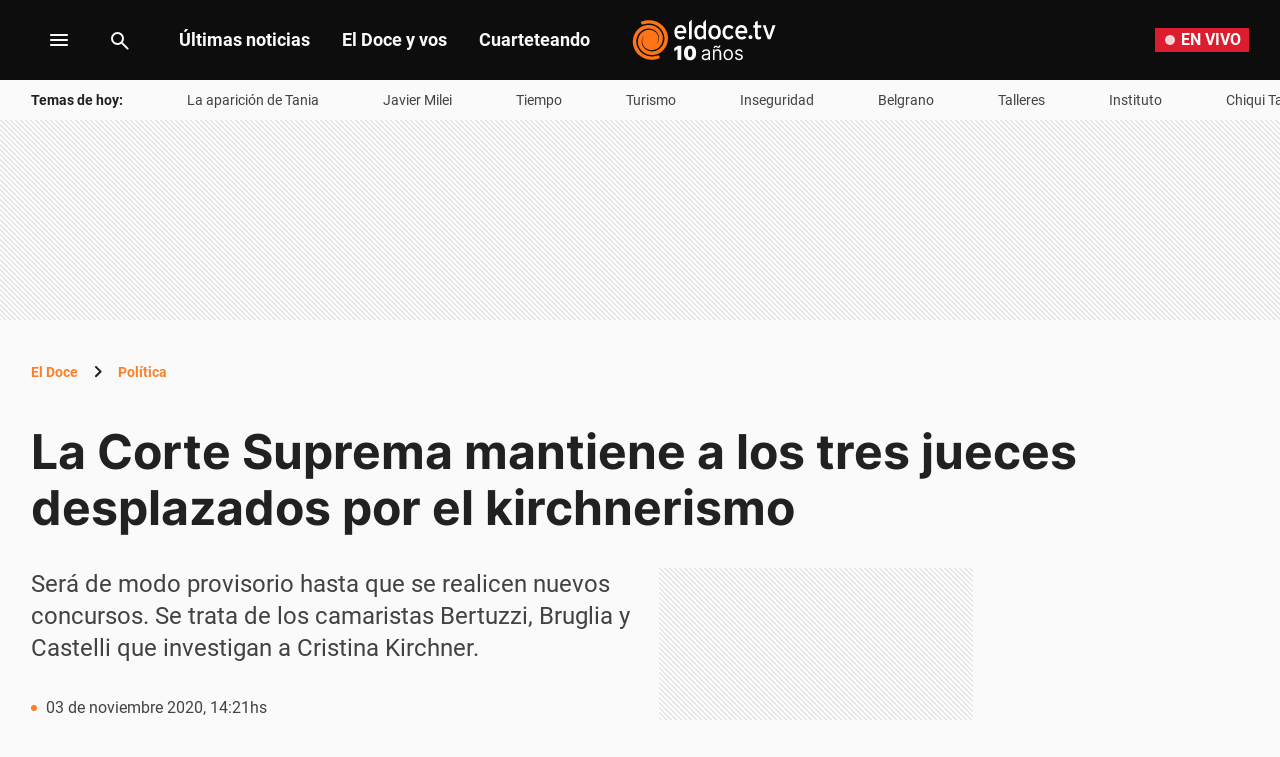

--- FILE ---
content_type: text/html; charset=utf-8
request_url: https://eldoce.tv/politica/corte-suprema-justicia-mantiene-tres-jueces-leopoldo-bruglia-pablo-bertuzzi-german-castelli-desplazados-kirchnerismo_105298/
body_size: 62461
content:
<!DOCTYPE html><html lang="es"><head><meta charSet="utf-8"/><meta name="viewport" content="width=device-width, initial-scale=1, maximum-scale=5"/><script async="" src="https://a5e9582a-a465-44b1-8d41-3a8ddcf903db.edge.permutive.app/a5e9582a-a465-44b1-8d41-3a8ddcf903db-web.js"></script><script async="" src="https://securepubads.g.doubleclick.net/tag/js/gpt.js"></script><script async="" src="https://s1.adzonestatic.com/c/10011_eldoce-2023-01.js"></script><link rel="preload" href="/pf/resources/dist/eldoce/css/story.css?d=657&amp;mxId=00000000" as="style"/><link rel="preconnect" href="https://www.googletagmanager.com"/><link rel="preconnect" href="https://www.google-analytics.com"/><link rel="preconnect" href="https://www.googletagservices.com"/><link rel="preconnect" href="https://adservice.google.com"/><link rel="preconnect" href="https://securepubads.g.doubleclick.net"/><link rel="preconnect" href="https://tpc.googlesyndication.com"/><link rel="preconnect" href="https://cdn.ampproject.org"/><link rel="dns-prefetch" href="https://s1.adzonestatic.com"/><link rel="dns-prefetch" href="https://s.go-mpulse.net"/><link rel="preload" href="/pf/resources/dist/fonts/Inter-Regular-400.woff2?d=657&amp;mxId=00000000" as="font" type="font/woff2" crossorigin="anonymous"/><link rel="preload" href="/pf/resources/dist/fonts/Inter-Bold-700.woff2?d=657&amp;mxId=00000000" as="font" type="font/woff2" crossorigin="anonymous"/><link rel="preload" href="/pf/resources/dist/fonts/roboto-v20-latin-700.woff2?d=657&amp;mxId=00000000" as="font" type="font/woff2" crossorigin="anonymous"/><link rel="preload" href="/pf/resources/dist/fonts/roboto-v20-latin-regular.woff2?d=657&amp;mxId=00000000" as="font" type="font/woff2" crossorigin="anonymous"/><link rel="canonical" href="https://eldoce.tv/politica/corte-suprema-justicia-mantiene-tres-jueces-leopoldo-bruglia-pablo-bertuzzi-german-castelli-desplazados-kirchnerismo_105298/"/><link rel="amphtml" href="https://eldoce.tv/politica/corte-suprema-justicia-mantiene-tres-jueces-leopoldo-bruglia-pablo-bertuzzi-german-castelli-desplazados-kirchnerismo_105298/?outputType=amp"/><meta name="title" content="La Corte Suprema mantiene a los tres jueces desplazados por el kirchnerismo | ElDoce.tv"/><meta property="article:tag" content="jueces"/><meta property="article:tag" content="Corte Suprema de Justicia"/><meta property="article:location" content="country:argentina"/><meta property="article:content_tier" content="free"/><meta property="article:opinion" content="false"/><meta property="article:modified_time" content="2020-11-03T17:21:57.000Z"/><meta property="article:published_time" content="2020-11-03T17:21:57.000Z"/><meta name="robots" content="max-image-preview:large"/><meta name="description" content="Será de modo provisorio hasta que se realicen nuevos concursos. Se trata de los camaristas Bertuzzi, Bruglia y Castelli que investigan a Cristina Kirchner."/><meta name="keywords" content="Corte Suprema de Justicia, jueces"/><meta name="pageType" content="story"/><meta name="twitter:card" content="summary_large_image"/><meta property="twitter:creator" content="@eldoceoficial"/><meta property="twitter:site" content="@eldoceoficial"/><meta property="fb:pages" content="150573101645696"/><meta property="fb:app_id" content="950038701713645"/><meta property="fb:admins" content="150573101645696"/><meta name="google-site-verification" content="pWqEPT-Fc84Rn6p0DQVx_O7mX26YibWB442pVqcw7ok"/><meta property="og:site_name" content="ElDoce.tv"/><meta property="og:region" content="Córdoba"/><meta property="og:country_name" content="Argentina"/><meta property="og:type" content="article"/><meta property="og:url" content="https://eldoce.tv/politica/corte-suprema-justicia-mantiene-tres-jueces-leopoldo-bruglia-pablo-bertuzzi-german-castelli-desplazados-kirchnerismo_105298/"/><meta property="og:title" content="La Corte Suprema mantiene a los tres jueces desplazados por el kirchnerismo"/><meta property="og:description" content="Será de modo provisorio hasta que se realicen nuevos concursos. Se trata de los camaristas Bertuzzi, Bruglia y Castelli que investigan a Cristina Kirchner."/><meta property="og:updated_time" content="2020-11-03T17:21:57Z"/><meta property="og:image" content="https://eldoce.tv/resizer/v2/con-un-fallo-dividido-la-corte-suprema-ratifico-a-los-jueces-de-modo-provisorio-TIA32DU73BA6VAFZLNXS2LRX2M.jpg?auth=b4e73bb113452a97d68dae76bc91a5120684eeb950fa6260b506bab02ac83c66&amp;width=1023"/><meta name="twitter:title" content="La Corte Suprema mantiene a los tres jueces desplazados por el kirchnerismo"/><meta name="twitter:url" content="https://eldoce.tv/politica/corte-suprema-justicia-mantiene-tres-jueces-leopoldo-bruglia-pablo-bertuzzi-german-castelli-desplazados-kirchnerismo_105298/"/><meta name="twitter:description" content="Será de modo provisorio hasta que se realicen nuevos concursos. Se trata de los camaristas Bertuzzi, Bruglia y Castelli que investigan a Cristina Kirchner."/><meta name="twitter:image" content="https://eldoce.tv/resizer/v2/con-un-fallo-dividido-la-corte-suprema-ratifico-a-los-jueces-de-modo-provisorio-TIA32DU73BA6VAFZLNXS2LRX2M.jpg?auth=b4e73bb113452a97d68dae76bc91a5120684eeb950fa6260b506bab02ac83c66&amp;width=1023"/><meta name="twitter:player" content="https://eldoce.tv/player-card-twitter/"/><meta name="twitter:player:width" content="980"/><meta name="twitter:player:height" content="550"/><meta name="twitter:player:stream:content_type" content="video/mp4;"/><meta name="idNota" content="2ERTCQMCUZA2NIWSECFBZDNO3E"/><link rel="preload" href="https://eldoce.tv/resizer/v2/con-un-fallo-dividido-la-corte-suprema-ratifico-a-los-jueces-de-modo-provisorio-TIA32DU73BA6VAFZLNXS2LRX2M.jpg?auth=b4e73bb113452a97d68dae76bc91a5120684eeb950fa6260b506bab02ac83c66&amp;width=767" as="image" media="(max-width: 728px)" fetchPriority="high"/><link rel="preload" href="https://eldoce.tv/resizer/v2/con-un-fallo-dividido-la-corte-suprema-ratifico-a-los-jueces-de-modo-provisorio-TIA32DU73BA6VAFZLNXS2LRX2M.jpg?auth=b4e73bb113452a97d68dae76bc91a5120684eeb950fa6260b506bab02ac83c66&amp;width=1023" as="image" media="(min-width: 729px) and (max-width: 1023px)" fetchPriority="high"/><link rel="preload" href="https://eldoce.tv/resizer/v2/con-un-fallo-dividido-la-corte-suprema-ratifico-a-los-jueces-de-modo-provisorio-TIA32DU73BA6VAFZLNXS2LRX2M.jpg?auth=b4e73bb113452a97d68dae76bc91a5120684eeb950fa6260b506bab02ac83c66&amp;width=1440" as="image" media="(min-width: 1024px)" fetchPriority="high"/><link rel="icon" type="image/x-icon" href="https://eldoce.tv/favicon.ico"/><link rel="icon" type="image/svg+xml" href="https://eldoce.tv/favicon.svg"/><link rel="icon" type="image/png" sizes="16x16" href="https://eldoce.tv/favicon-16x16.png"/><link rel="icon" type="image/png" sizes="32x32" href="https://eldoce.tv/favicon-32x32.png"/><link rel="apple-touch-icon" href="https://eldoce.tv/apple-touch-icon.png"/><title itemProp="name" lang="es">La Corte Suprema mantiene a los tres jueces desplazados por el kirchnerismo | ElDoce</title><script type="text/javascript">
    metadata = {"page":{"article":{"id":"2ERTCQMCUZA2NIWSECFBZDNO3E","title":"La Corte Suprema mantiene a los tres jueces desplazados por el kirchnerismo","description":"Será de modo provisorio hasta que se realicen nuevos concursos. Se trata de los camaristas Bertuzzi, Bruglia y Castelli que investigan a Cristina Kirchner.","url":"https://eldoce.tv/politica/corte-suprema-justicia-mantiene-tres-jueces-leopoldo-bruglia-pablo-bertuzzi-german-castelli-desplazados-kirchnerismo_105298/","sections":["Política"],"tags":["Corte Suprema de Justicia","jueces"]}}};
    metadata.page.userLoggedIn = !!localStorage.getItem('uuid-arc');
   </script><script type="text/javascript">
    !function(e,o,n,i){if(!e){e=e||{},window.permutive=e,e.q=[];var t=function(){return([1e7]+-1e3+-4e3+-8e3+-1e11).replace(/[018]/g,function(e){return(e^(window.crypto||window.msCrypto).getRandomValues(new Uint8Array(1))[0]&15>>e/4).toString(16)})};e.config=i||{},e.config.apiKey=o,e.config.workspaceId=n,e.config.environment=e.config.environment||"production",(window.crypto||window.msCrypto)&&(e.config.viewId=t());for(var g=["addon","identify","track","trigger","query","segment","segments","ready","on","once","user","consent"],r=0;r<g.length;r++){var w=g[r];e[w]=function(o){return function(){var n=Array.prototype.slice.call(arguments,0);e.q.push({functionName:o,arguments:n})}}(w)}}}(window.permutive,"1714b376-c8c2-46f7-9663-7a87790ff8aa","a5e9582a-a465-44b1-8d41-3a8ddcf903db",{});
  window.googletag=window.googletag||{},window.googletag.cmd=window.googletag.cmd||[],window.googletag.cmd.push(function(){if(0===window.googletag.pubads().getTargeting("permutive").length){var e=window.localStorage.getItem("_pdfps");window.googletag.pubads().setTargeting("permutive",e?JSON.parse(e):[]);var o=window.localStorage.getItem("permutive-id");o&&(window.googletag.pubads().setTargeting("puid",o),window.googletag.pubads().setTargeting("ptime",Date.now().toString())),window.permutive.config.viewId&&window.googletag.pubads().setTargeting("prmtvvid",window.permutive.config.viewId),window.permutive.config.workspaceId&&window.googletag.pubads().setTargeting("prmtvwid",window.permutive.config.workspaceId)}});
  permutive.addon('web', metadata);
  </script><script>
  const uuidStorage = localStorage.getItem('uuid-arc') || '';
  const eventAuth = {
    event: 'authentication',
    userId: uuidStorage,
  };
  dataLayer = (uuidStorage !== '') ? [eventAuth] : [];
</script><script>
  (function(w,d,s,l,i){
    w[l]=w[l]||[];w[l].push({'gtm.start':new Date().getTime(),event:'gtm.js'});
    var f=d.getElementsByTagName(s)[0],
      j=d.createElement(s),
      dl=l!='dataLayer'?'&l='+l:'';
    j.async=true;
    j.src='https://www.googletagmanager.com/gtm.js?id='+i+dl;
    f.parentNode.insertBefore(j,f);
  })(window,document,'script','dataLayer','GTM-WWNCJ5K');
</script><script>(()=>{function e(e,n){var t=Object.keys(e);if(Object.getOwnPropertySymbols){var o=Object.getOwnPropertySymbols(e);n&&(o=o.filter((function(n){return Object.getOwnPropertyDescriptor(e,n).enumerable}))),t.push.apply(t,o)}return t}function n(n){for(var o=1;o<arguments.length;o++){var a=null!=arguments[o]?arguments[o]:{};o%2?e(Object(a),!0).forEach((function(e){t(n,e,a[e])})):Object.getOwnPropertyDescriptors?Object.defineProperties(n,Object.getOwnPropertyDescriptors(a)):e(Object(a)).forEach((function(e){Object.defineProperty(n,e,Object.getOwnPropertyDescriptor(a,e))}))}return n}function t(e,n,t){return n in e?Object.defineProperty(e,n,{value:t,enumerable:!0,configurable:!0,writable:!0}):e[n]=t,e}navigator.share=navigator.share||function(){var e={default:{sms:"SMS",messenger:"Messenger",whatsapp:"WhatsApp",twitter:"Twitter",linkedin:"Linkedin",telegram:"Telegram",facebook:"Facebook",skype:"Skype",pinterest:"Pinterest"},cs:{shareTitle:"Sdílet",cancel:"Zrušit",copy:"Kopírovat",print:"Tisk",email:"E-mail",selectSms:"Vyberte kontakt"},sk:{shareTitle:"Zdieľať",cancel:"Zrušiť",copy:"Kopírovat",print:"Tlač",email:"E-mail",selectSms:"Vyberte kontakt"},ja:{shareTitle:"共有する",cancel:"キャンセル",copy:"コピーする",print:"印刷する",email:"E-mail",selectSms:"連絡先を選択してください"},zh:{shareTitle:"分享",cancel:"取消",copy:"複製連結",print:"列印",email:"E-mail",selectSms:"選擇聯絡人"},pt:{shareTitle:"Compartilhar",cancel:"Cancelar",copy:"Copiar",print:"Imprimir",email:"E-mail",selectSms:"Selecione um contato"},en:{shareTitle:"Share",cancel:"Cancel",copy:"Copy",print:"Print",email:"E-mail",selectSms:"Pick a contact"},es:{shareTitle:"Compartir",cancel:"Cancelar",copy:"Copiar",print:"Imprimir",email:"Correo",selectSms:"Seleccionar un contacto"},fr:{shareTitle:"Partager",cancel:"Annuler",copy:"Copier",print:"Imprimer",email:"E-mail",selectSms:"Veuillez choisir un contact"},de:{shareTitle:"Teilen",cancel:"Abbrechen",copy:"Kopieren",print:"Drucken",email:"E-mail",selectSms:"Wählen Sie einen Kontakt aus"},it:{shareTitle:"Condividi",cancel:"Annulla",copy:"Copia",print:"Stampa",email:"Email",selectSms:"Seleziona un contatto"},nl:{shareTitle:"Delen",cancel:"Annuleren",copy:"Kopiëren",print:"Printen",email:"E-mail",selectSms:"Selecteer een contact"},sv:{shareTitle:"Dela",cancel:"Avbryt",copy:"Kopiera",print:"Skriv ut",email:"E-mail",selectSms:"Välj en kontakt"},da:{shareTitle:"Del",cancel:"Luk",copy:"Kopiér",print:"Udskriv",email:"E-mail",selectSms:"Vælg en kontaktperson"},dk:{shareTitle:"Del",cancel:"Luk",copy:"Kopiér",print:"Udskriv",email:"E-mail",selectSms:"Vælg en kontaktperson"},ru:{shareTitle:"Поделиться",cancel:"Отмена",copy:"Скопировать",print:"Печать",email:"Э-майл",selectSms:"Выбери контакт"},tr:{shareTitle:"Paylaş",cancel:"Vazgeç",copy:"Kopyala",print:"Yazdır",email:"E-posta",selectSms:"Bir kişi seç"},ko:{shareTitle:"공유",cancel:"취소",copy:"링크 복사",print:"인쇄",email:"E-mail",selectSms:"연락처를 선택하세요"},ta:{shareTitle:"பகிர்",cancel:"இரத்து",copy:"நகலெடு",print:"அச்சிடு",email:"மின்னஞ்சல்",selectSms:"ஒரு தொடர்பைத் தேர்வுசெய்க"},pl:{shareTitle:"Dzielić",cancel:"Anuluj",copy:"Kopiuj",print:"Wydrukować",email:"E-mail",selectSms:"Wybierz kontakt"},is:{shareTitle:"Deila",cancel:"Hætta við",copy:"Afrita",print:"Prenta",email:"Póstur",selectSms:"Veldu tengilið"},hu:{shareTitle:"Megosztás",cancel:"Bezárás",copy:"Másolás",print:"Nyomtatás",email:"E-mail",selectSms:"Válasszon egy kontaktot"}},t=navigator.userAgent.match(/Android/i),o=navigator.userAgent.match(/iPhone|iPad|iPod/i),a=navigator.userAgent.match(/iPhone|iPad|iPod|Macintosh/i),i=!(o||t),c={share:a?'<svg class="the-icon" xmlns="http://www.w3.org/2000/svg" viewBox="0 0 1000 1000"><g><path fill="#424242" d="M381.9,181l95.8-95.8v525.9c0,13.4,8.9,22.3,22.3,22.3c13.4,0,22.3-8.9,22.3-22.3V85.2l95.8,95.8c4.5,4.5,8.9,6.7,15.6,6.7c6.7,0,11.1-2.2,15.6-6.7c8.9-8.9,8.9-22.3,0-31.2L515.6,16.1c-2.2-2.2-4.5-4.5-6.7-4.5c-4.5-2.2-11.1-2.2-17.8,0c-2.2,2.2-4.5,2.2-6.7,4.5L350.7,149.8c-8.9,8.9-8.9,22.3,0,31.2C359.6,190,373,190,381.9,181z M812,276.9H633.7v44.6H812v624H188v-624h178.3v-44.6H188c-24.5,0-44.6,20.1-44.6,44.6v624c0,24.5,20.1,44.6,44.6,44.6h624c24.5,0,44.6-20.1,44.6-44.6v-624C856.6,296.9,836.5,276.9,812,276.9z"/></g></svg>':'<svg class="the-icon" xmlns="http://www.w3.org/2000/svg" viewBox="0 0 24 24"><path d="M0 0h24v24H0z" fill="none"/><path fill="#424242" d="M18 16.08c-.76 0-1.44.3-1.96.77L8.91 12.7c.05-.23.09-.46.09-.7s-.04-.47-.09-.7l7.05-4.11c.54.5 1.25.81 2.04.81 1.66 0 3-1.34 3-3s-1.34-3-3-3-3 1.34-3 3c0 .24.04.47.09.7L8.04 9.81C7.5 9.31 6.79 9 6 9c-1.66 0-3 1.34-3 3s1.34 3 3 3c.79 0 1.5-.31 2.04-.81l7.12 4.16c-.05.21-.08.43-.08.65 0 1.61 1.31 2.92 2.92 2.92 1.61 0 2.92-1.31 2.92-2.92s-1.31-2.92-2.92-2.92z"/></svg>',email:'<svg class="the-icon" xmlns="http://www.w3.org/2000/svg" viewBox="0 0 24 24"><path fill="none" d="M0 0h24v24H0z"/><path fill="#424242" d="M20 4H4c-1.1 0-1.99.9-1.99 2L2 18c0 1.1.9 2 2 2h16c1.1 0 2-.9 2-2V6c0-1.1-.9-2-2-2zm0 14H4V8l8 5 8-5v10zm-8-7L4 6h16l-8 5z"/></svg>',copy:'<svg class="the-icon" xmlns="http://www.w3.org/2000/svg" viewBox="0 0 448 512"><path fill="#424242" d="M320 448v40c0 13.255-10.745 24-24 24H24c-13.255 0-24-10.745-24-24V120c0-13.255 10.745-24 24-24h72v296c0 30.879 25.121 56 56 56h168zm0-344V0H152c-13.255 0-24 10.745-24 24v368c0 13.255 10.745 24 24 24h272c13.255 0 24-10.745 24-24V128H344c-13.2 0-24-10.8-24-24zm120.971-31.029L375.029 7.029A24 24 0 0 0 358.059 0H352v96h96v-6.059a24 24 0 0 0-7.029-16.97z"></path></svg>',print:'<svg class="the-icon" xmlns="http://www.w3.org/2000/svg" viewBox="0 0 24 24"><path fill="#424242" d="M19 8H5c-1.66 0-3 1.34-3 3v6h4v4h12v-4h4v-6c0-1.66-1.34-3-3-3zm-3 11H8v-5h8v5zm3-7c-.55 0-1-.45-1-1s.45-1 1-1 1 .45 1 1-.45 1-1 1zm-1-9H6v4h12V3z"/><path d="M0 0h24v24H0z" fill="none"/></svg>',sms:'<svg class="the-icon" xmlns="http://www.w3.org/2000/svg" viewBox="0 0 24 24"><path fill="#424242" d="M20 2H4c-1.1 0-1.99.9-1.99 2L2 22l4-4h14c1.1 0 2-.9 2-2V4c0-1.1-.9-2-2-2zM9 11H7V9h2v2zm4 0h-2V9h2v2zm4 0h-2V9h2v2z"/><path d="M0 0h24v24H0z" fill="none"/></svg>',messenger:'<svg class="the-icon" xmlns="http://www.w3.org/2000/svg" viewBox="0 0 448 512"><path fill="#0084ff" d="M224 32C15.9 32-77.5 278 84.6 400.6V480l75.7-42c142.2 39.8 285.4-59.9 285.4-198.7C445.8 124.8 346.5 32 224 32zm23.4 278.1L190 250.5 79.6 311.6l121.1-128.5 57.4 59.6 110.4-61.1-121.1 128.5z"></path></svg>',facebook:'<svg class="the-icon" xmlns="http://www.w3.org/2000/svg" viewBox="0 0 448 512"><path fill="#3b5998" d="M448 56.7v398.5c0 13.7-11.1 24.7-24.7 24.7H309.1V306.5h58.2l8.7-67.6h-67v-43.2c0-19.6 5.4-32.9 33.5-32.9h35.8v-60.5c-6.2-.8-27.4-2.7-52.2-2.7-51.6 0-87 31.5-87 89.4v49.9h-58.4v67.6h58.4V480H24.7C11.1 480 0 468.9 0 455.3V56.7C0 43.1 11.1 32 24.7 32h398.5c13.7 0 24.8 11.1 24.8 24.7z"></path></svg>',whatsapp:'<svg class="the-icon" xmlns="http://www.w3.org/2000/svg" viewBox="0 0 448 512"><path fill="#075e54" d="M224 122.8c-72.7 0-131.8 59.1-131.9 131.8 0 24.9 7 49.2 20.2 70.1l3.1 5-13.3 48.6 49.9-13.1 4.8 2.9c20.2 12 43.4 18.4 67.1 18.4h.1c72.6 0 133.3-59.1 133.3-131.8 0-35.2-15.2-68.3-40.1-93.2-25-25-58-38.7-93.2-38.7zm77.5 188.4c-3.3 9.3-19.1 17.7-26.7 18.8-12.6 1.9-22.4.9-47.5-9.9-39.7-17.2-65.7-57.2-67.7-59.8-2-2.6-16.2-21.5-16.2-41s10.2-29.1 13.9-33.1c3.6-4 7.9-5 10.6-5 2.6 0 5.3 0 7.6.1 2.4.1 5.7-.9 8.9 6.8 3.3 7.9 11.2 27.4 12.2 29.4s1.7 4.3.3 6.9c-7.6 15.2-15.7 14.6-11.6 21.6 15.3 26.3 30.6 35.4 53.9 47.1 4 2 6.3 1.7 8.6-1 2.3-2.6 9.9-11.6 12.5-15.5 2.6-4 5.3-3.3 8.9-2 3.6 1.3 23.1 10.9 27.1 12.9s6.6 3 7.6 4.6c.9 1.9.9 9.9-2.4 19.1zM400 32H48C21.5 32 0 53.5 0 80v352c0 26.5 21.5 48 48 48h352c26.5 0 48-21.5 48-48V80c0-26.5-21.5-48-48-48zM223.9 413.2c-26.6 0-52.7-6.7-75.8-19.3L64 416l22.5-82.2c-13.9-24-21.2-51.3-21.2-79.3C65.4 167.1 136.5 96 223.9 96c42.4 0 82.2 16.5 112.2 46.5 29.9 30 47.9 69.8 47.9 112.2 0 87.4-72.7 158.5-160.1 158.5z"></path></svg>',twitter:'<svg class="the-icon" xmlns="http://www.w3.org/2000/svg" viewBox="0 0 512 512"><path fill="#1da1f2" d="M459.37 151.716c.325 4.548.325 9.097.325 13.645 0 138.72-105.583 298.558-298.558 298.558-59.452 0-114.68-17.219-161.137-47.106 8.447.974 16.568 1.299 25.34 1.299 49.055 0 94.213-16.568 130.274-44.832-46.132-.975-84.792-31.188-98.112-72.772 6.498.974 12.995 1.624 19.818 1.624 9.421 0 18.843-1.3 27.614-3.573-48.081-9.747-84.143-51.98-84.143-102.985v-1.299c13.969 7.797 30.214 12.67 47.431 13.319-28.264-18.843-46.781-51.005-46.781-87.391 0-19.492 5.197-37.36 14.294-52.954 51.655 63.675 129.3 105.258 216.365 109.807-1.624-7.797-2.599-15.918-2.599-24.04 0-57.828 46.782-104.934 104.934-104.934 30.213 0 57.502 12.67 76.67 33.137 23.715-4.548 46.456-13.32 66.599-25.34-7.798 24.366-24.366 44.833-46.132 57.827 21.117-2.273 41.584-8.122 60.426-16.243-14.292 20.791-32.161 39.308-52.628 54.253z"></path></svg>',linkedin:'<svg class="the-icon" xmlns="http://www.w3.org/2000/svg" viewBox="0 0 448 512"><path fill="#0077b5" d="M416 32H31.9C14.3 32 0 46.5 0 64.3v383.4C0 465.5 14.3 480 31.9 480H416c17.6 0 32-14.5 32-32.3V64.3c0-17.8-14.4-32.3-32-32.3zM135.4 416H69V202.2h66.5V416zm-33.2-243c-21.3 0-38.5-17.3-38.5-38.5S80.9 96 102.2 96c21.2 0 38.5 17.3 38.5 38.5 0 21.3-17.2 38.5-38.5 38.5zm282.1 243h-66.4V312c0-24.8-.5-56.7-34.5-56.7-34.6 0-39.9 27-39.9 54.9V416h-66.4V202.2h63.7v29.2h.9c8.9-16.8 30.6-34.5 62.9-34.5 67.2 0 79.7 44.3 79.7 101.9V416z"></path></svg>',telegram:'<svg class="the-icon" xmlns="http://www.w3.org/2000/svg" viewBox="0 0 496 512"><path fill="#0088cc" d="M248 8C111 8 0 119 0 256s111 248 248 248 248-111 248-248S385 8 248 8zm121.8 169.9l-40.7 191.8c-3 13.6-11.1 16.9-22.4 10.5l-62-45.7-29.9 28.8c-3.3 3.3-6.1 6.1-12.5 6.1l4.4-63.1 114.9-103.8c5-4.4-1.1-6.9-7.7-2.5l-142 89.4-61.2-19.1c-13.3-4.2-13.6-13.3 2.8-19.7l239.1-92.2c11.1-4 20.8 2.7 17.2 19.5z"></path></svg>',skype:'<svg class="the-icon" xmlns="http://www.w3.org/2000/svg" viewBox="0 0 448 512"><path fill="#00aff0" d="M424.7 299.8c2.9-14 4.7-28.9 4.7-43.8 0-113.5-91.9-205.3-205.3-205.3-14.9 0-29.7 1.7-43.8 4.7C161.3 40.7 137.7 32 112 32 50.2 32 0 82.2 0 144c0 25.7 8.7 49.3 23.3 68.2-2.9 14-4.7 28.9-4.7 43.8 0 113.5 91.9 205.3 205.3 205.3 14.9 0 29.7-1.7 43.8-4.7 19 14.6 42.6 23.3 68.2 23.3 61.8 0 112-50.2 112-112 .1-25.6-8.6-49.2-23.2-68.1zm-194.6 91.5c-65.6 0-120.5-29.2-120.5-65 0-16 9-30.6 29.5-30.6 31.2 0 34.1 44.9 88.1 44.9 25.7 0 42.3-11.4 42.3-26.3 0-18.7-16-21.6-42-28-62.5-15.4-117.8-22-117.8-87.2 0-59.2 58.6-81.1 109.1-81.1 55.1 0 110.8 21.9 110.8 55.4 0 16.9-11.4 31.8-30.3 31.8-28.3 0-29.2-33.5-75-33.5-25.7 0-42 7-42 22.5 0 19.8 20.8 21.8 69.1 33 41.4 9.3 90.7 26.8 90.7 77.6 0 59.1-57.1 86.5-112 86.5z"></path></svg>',pinterest:'<svg class="the-icon" width="256px" height="256px" viewBox="0 0 256 256" version="1.1" xmlns="http://www.w3.org/2000/svg" xmlns:xlink="http://www.w3.org/1999/xlink" preserveAspectRatio="xMidYMid"><path d="M0,128.002 C0,180.416 31.518,225.444 76.619,245.241 C76.259,236.303 76.555,225.573 78.847,215.848 C81.308,205.457 95.317,146.1 95.317,146.1 C95.317,146.1 91.228,137.927 91.228,125.848 C91.228,106.879 102.222,92.712 115.914,92.712 C127.557,92.712 133.182,101.457 133.182,111.929 C133.182,123.633 125.717,141.14 121.878,157.355 C118.671,170.933 128.686,182.008 142.081,182.008 C166.333,182.008 182.667,150.859 182.667,113.953 C182.667,85.899 163.772,64.901 129.405,64.901 C90.577,64.901 66.388,93.857 66.388,126.201 C66.388,137.353 69.676,145.217 74.826,151.307 C77.194,154.104 77.523,155.229 76.666,158.441 C76.052,160.796 74.642,166.466 74.058,168.713 C73.206,171.955 70.579,173.114 67.649,171.917 C49.765,164.616 41.436,145.031 41.436,123.015 C41.436,86.654 72.102,43.054 132.918,43.054 C181.788,43.054 213.953,78.418 213.953,116.379 C213.953,166.592 186.037,204.105 144.887,204.105 C131.068,204.105 118.069,196.635 113.616,188.15 C113.616,188.15 106.185,217.642 104.611,223.337 C101.897,233.206 96.585,243.07 91.728,250.758 C103.24,254.156 115.401,256.007 128.005,256.007 C198.689,256.007 256.001,198.698 256.001,128.002 C256.001,57.309 198.689,0 128.005,0 C57.314,0 0,57.309 0,128.002 Z" fill="#CB1F27"></path></svg>'};function l(e){var n=e,t=document.head||document.getElementsByTagName("head")[0],o=document.createElement("style");o.type="text/css",o.appendChild(document.createTextNode(n)),o.id="shareAPIPolyfill-style",t.appendChild(o)}return function(){var t=arguments.length>0&&void 0!==arguments[0]?arguments[0]:{},o=arguments.length>1&&void 0!==arguments[1]?arguments[1]:{};return new Promise((function(s,r){t.title&&"string"==typeof t.title&&t.text&&"string"==typeof t.text||r("Invalid Params");var p=t.title,d=t.url,h=t.fbId,m=t.hashtags,g=t.via,v=t.hashtag,y=n(n({},{copy:!0,print:!0,email:!0,sms:!0,messenger:!0,facebook:!0,whatsapp:!0,twitter:!0,linkedin:!0,telegram:!0,skype:!0,pinterest:!0,language:"en"}),o),w=n(n({},e.default),e[y.language]?e[y.language]:e[navigator.language]||e[navigator.language.substr(0,2).toLowerCase()]||e.en),u=t.text||p,f=encodeURIComponent(t.image);function b(){k.classList.remove("visible"),P.classList.remove("visible"),k.addEventListener("transitionend",(function e(){k.removeEventListener("transitionend",e),document.body.removeChild(k)})),P.addEventListener("transitionend",(function e(){P.removeEventListener("transitionend",e),document.body.removeChild(P),document.head.removeChild(document.querySelector("#shareAPIPolyfill-style")),document.removeEventListener("keyup",x)}))}l('\n#shareAPIPolyfill-backdrop,\n#shareAPIPolyfill-container {\n  opacity: 0;\n  pointer-events: none;\n  position: fixed;\n  left: 0;\n  top: 0;\n  bottom: 0;\n  right: 0;\n  margin: auto;\n  width: 100%;\n  height: 100%;\n  will-change: opacity;\n  z-index: 99999999;\n}\n#shareAPIPolyfill-backdrop {\n  transition: opacity linear 250ms;\n  background-color: rgba(0, 0, 0, 0.6);\n}\n#shareAPIPolyfill-container {\n  color: #424242;\n  background-color: #f9f9f9;\n  top: auto;\n  max-width: 400px;\n  height: auto;\n  transition-property: transform,opacity;\n  transition-timing-function: linear;\n  transition-duration: 250ms;\n  transition-delay: 150ms;\n  transform: translateY(100%);\n  font-family: -apple-system, BlinkMacSystemFont, "Segoe UI", "Roboto", "Oxygen", "Ubuntu", "Cantarell", "Fira Sans", "Droid Sans", "Helvetica Neue", arial, sans-serif, "Microsoft JhengHei";\n}\n#shareAPIPolyfill-backdrop.visible,\n#shareAPIPolyfill-container.visible {\n  opacity: 1;\n  pointer-events: all;\n}\n#shareAPIPolyfill-container.visible {\n  transform: translateY(0);\n}\n#shareAPIPolyfill-container .shareAPIPolyfill-header {\n  background: #EEE;\n}\n#shareAPIPolyfill-container .shareAPIPolyfill-header .shareAPIPolyfill-icons-container {\n  display: flex;\n}\n#shareAPIPolyfill-container .shareAPIPolyfill-header-title {\n  background-color: #E0E0E0;\n  padding: 10px 18px;\n  color: #424242;\n  font-weight: 600;\n}\n#shareAPIPolyfill-container .shareAPIPolyfill-body {\n  border-top: solid 1px #EEE;\n}\n#shareAPIPolyfill-container .shareAPIPolyfill-footer {\n width: 100%;\n display: block;\n border: none;\n transition: opacity ease-in 250ms;\n border-top: solid 1px #EEE;\n background-color: #EEE;\n text-align: center;\n padding: 10px;\n font-size:13px;\n cursor: pointer;\n opacity: .5;\n}\n#shareAPIPolyfill-container .shareAPIPolyfill-footer:hover {\n  opacity: 1;\n}\n#shareAPIPolyfill-container .shareAPIPolyfill-icons-container {\n  display: flex;\n  flex-wrap: wrap;\n}\n#shareAPIPolyfill-container .tool-icon {\n border: none;\n display: inline-block;\n width: 25%;\n box-sizing: border-box;\n font-weight: 400;\n font-size: 12px;\n -webkit-font-smoothing: antialiased;\n -moz-osx-font-smoothing: grayscale;\n text-align: center;\n cursor: pointer;\n background-color: transparent;\n padding: 20px 0;\n}\n#shareAPIPolyfill-container .tool-icon:hover {\n  box-shadow: inset 0 0 20px rgba(0,0,0, .125);\n}\n#shareAPIPolyfill-container .the-icon-title {\n padding-top: 10px;\n display: block;\n}\n.shareAPIPolyfill-header-title .the-icon {\n\tdisplay: inline-block;\n\theight: 20px;\n\twidth: 20px;\n\tpadding-right: 5px;\n\tvertical-align:'.concat(a?"-2px":"-4px",";\n}\n.shareAPIPolyfill-icons-container.title .tool-icon .the-icon,\n.shareAPIPolyfill-icons-container.body .tool-icon .the-icon {\n  display: block;\n  margin: auto;\n  width: 42px;\n  height: 36px;\n}\n.shareAPIPolyfill-icons-container.title .tool-icon .the-icon {\n  height: 24px;\n}\n.shareAPIPolyfill-icons-container .hidden {\n  display: none !important;\n}\n"));var k=document.createElement("div"),P=document.createElement("div");function x(e){27===e.keyCode&&b()}k.id="shareAPIPolyfill-backdrop",P.id="shareAPIPolyfill-container",P.setAttribute("tabindex","0"),P.innerHTML='\n<div class="shareAPIPolyfill-header">\n <div class="shareAPIPolyfill-header-title" tabindex="0">'.concat(c.share," ").concat(w.shareTitle,'</div>\n <div class="shareAPIPolyfill-icons-container title">\n  <button class="').concat(y.copy?"":"hidden",' tool-icon copy" data-tool="copy">\n   ').concat(c.copy,'\n   <span class="the-icon-title">').concat(w.copy,'</span>\n  </button>\n  <button class="').concat(y.print?"":"hidden",' tool-icon print" data-tool="print">\n   ').concat(c.print,'\n   <span class="the-icon-title">').concat(w.print,'</span>\n  </button>\n  <button class="').concat(y.email?"":"hidden",' tool-icon email" data-tool="email">\n   ').concat(c.email,'\n   <span class="the-icon-title">').concat(w.email,'</span>\n  </button>\n  <button class="').concat(y.sms?"":"hidden",' tool-icon sms" data-tool="sms">\n   ').concat(c.sms,'\n   <span class="the-icon-title">').concat(w.sms,'</span>\n  </button>\n </div>\n</div>\n<div class="shareAPIPolyfill-body">\n <div class="shareAPIPolyfill-icons-container body">\n  ').concat(h?'\n   <button class="tool-icon messenger '.concat(y.messenger?"":"hidden",'" data-tool="messenger">\n    ').concat(c.messenger,'\n    <span class="the-icon-title">').concat(w.messenger,"</span>\n   </button>\n  "):"",'\n  <button class="').concat(y.facebook?"":"hidden",' tool-icon facebook" data-tool="facebook">\n   ').concat(c.facebook,'\n   <span class="the-icon-title">').concat(w.facebook,'</span>\n  </button>\n  <button class="').concat(y.whatsapp?"":"hidden",' tool-icon whatsapp" data-tool="whatsapp">\n   ').concat(c.whatsapp,'\n   <span class="the-icon-title">').concat(w.whatsapp,'</span>\n  </button>\n  <button class="').concat(y.twitter?"":"hidden",' tool-icon twitter" data-tool="twitter">\n   ').concat(c.twitter,'\n   <span class="the-icon-title">').concat(w.twitter,'</span>\n  </button>\n  <button class="').concat(y.linkedin?"":"hidden",' tool-icon linkedin" data-tool="linkedin">\n   ').concat(c.linkedin,'\n   <span class="the-icon-title">').concat(w.linkedin,'</span>\n  </button>\n  <button class="').concat(y.telegram?"":"hidden",' tool-icon telegram" data-tool="telegram">\n   ').concat(c.telegram,'\n   <span class="the-icon-title">').concat(w.telegram,'</span>\n  </button>\n  <button class="').concat(y.skype?"":"hidden",' tool-icon skype skype-share" data-tool="skype" data-href="').concat(d,'" data-text="').concat(p+": "+d,'">\n   ').concat(c.skype,'\n   <span class="the-icon-title">').concat(w.skype,'</span>\n  </button>\n  <button class="').concat(y.pinterest?"":"hidden",' tool-icon pinterest" data-tool="pinterest">\n   ').concat(c.pinterest,'\n   <span class="the-icon-title">').concat(w.pinterest,'</span>\n  </button>\n </div>\n <button class="shareAPIPolyfill-footer">\n  ').concat(w.cancel,"\n </button>\n</div>\n"),k.addEventListener("click",(function(){b()})),!1!==y.skype&&function(e,n,t){e.loadSkypeWebSdkAsync=e.loadSkypeWebSdkAsync||function(e){var o,a=n.getElementsByTagName(t)[0];n.getElementById(e.id)||((o=n.createElement(t)).id=e.id,o.src=e.scriptToLoad,o.onload=e.callback,a.parentNode.insertBefore(o,a))};e.loadSkypeWebSdkAsync({scriptToLoad:"https://swx.cdn.skype.com/shared/v/latest/skypewebsdk.js",id:"skype_web_sdk"})}(window,document,"script"),requestAnimationFrame((function(e){document.body.appendChild(k),document.body.appendChild(P),document.addEventListener("keyup",x),Array.from(P.querySelectorAll(".tool-icon")).forEach((function(e){e.addEventListener("click",(function(n){var o=encodeURIComponent(u+": "+d);switch(e.dataset.tool){case"copy":navigator.clipboard.writeText("".concat(p,"\n").concat(t.text||"","\n").concat(d));break;case"print":setTimeout((function(e){self.print()}),500);break;case"email":var a="".concat(encodeURIComponent(u),"%0D%0A"),c="mailto:?subject=".concat(p,"&body=").concat(a).concat(encodeURIComponent(d));window.open(c);break;case"sms":location.href="sms:".concat(w.selectSms,"?&body=").concat(encodeURIComponent(p),": ").concat(encodeURIComponent(t.text||"")," ").concat(d);break;case"messenger":window.open("http://www.facebook.com/dialog/send?app_id="+h+"&display=popup&href="+encodeURIComponent(d)+"&link="+encodeURIComponent(d)+"&redirect_uri="+encodeURIComponent(d)+"&quote="+encodeURIComponent(u));break;case"facebook":window.open("https://www.facebook.com/sharer/sharer.php?u="+encodeURIComponent(d)+"&quote="+encodeURIComponent(u)+"&hashtag="+(v||m||""));break;case"whatsapp":window.open((i?"https://api.whatsapp.com/send?text=":"whatsapp://send?text=")+encodeURIComponent(u+"\n"+d));break;case"twitter":window.open("https://twitter.com/intent/tweet?text=".concat(encodeURIComponent(u),"&url=").concat(encodeURIComponent(d),"&hashtags=").concat(m||"","&via=").concat(g?encodeURIComponent(g):""));break;case"linkedin":window.open("https://www.linkedin.com/shareArticle?mini=true&url=".concat(encodeURIComponent(d),"&title=").concat(p,"&summary=").concat(u,"&source=LinkedIn"));break;case"telegram":window.open(i?"https://telegram.me/share/msg?url="+encodeURIComponent(d)+"&text="+encodeURIComponent(u):"tg://msg?text="+o);break;case"pinterest":window.open("https://pinterest.com/pin/create/button/?url="+encodeURIComponent(d)+"&description="+encodeURIComponent(u)+"&media="+f)}s(),b()}))})),P.querySelector(".shareAPIPolyfill-footer").addEventListener("click",b),requestAnimationFrame((function(){k.classList.add("visible"),P.classList.add("visible")})),document.getElementById("shareAPIPolyfill-container").focus()}))}))}}()})();
//# sourceMappingURL=share-min.js.map</script><style>
    div[class^="ad-slot-"]{min-width: 100%;  }
    .ad-slot-interstitial{height:1px;width:1px;display:none}
    .ad-slot-vslider{height:auto;width:auto;display:inline-block}
    @media screen and (max-width:730px){ /* Mobile */
    .ad-slot-header_mobile{height:50px}
    .ad-slot-caja_mobile{height:250px}
    .ad-slot-logo{height:38px}
    }
    @media screen and (min-width:731px){ /* Desktop */
    .ad-slot-header{height:200px}
    .ad-slot-top{height:250px}
    .ad-slot-caja{height:250px}
    .ad-slot-fullbanner{height:600px}
    .ad-slot-megalateral{height:600px;width:260px}
    .ad-slot-logo{height:46px}
    }
  </style><script>
      let anchorSlot;
      googletag.cmd.push(() => {
        anchorSlot = googletag.defineOutOfPageSlot(
          "/113951150/eldoce/nota/zocalo", googletag.enums.OutOfPageFormat.BOTTOM_ANCHOR,
        );
        if(anchorSlot){
          anchorSlot.addService(googletag.pubads());
          if("politica") {
            anchorSlot.setTargeting("seccion", "politica");
            anchorSlot.setTargeting("sitioseccion", "eldoce-politica");
          }
          if("2ERTCQMCUZA2NIWSECFBZDNO3E") {
            anchorSlot.setTargeting("idnota", "2ERTCQMCUZA2NIWSECFBZDNO3E");
          }
          googletag.pubads().enableSingleRequest();
          googletag.enableServices();
        }
      });
        </script><link rel="stylesheet" href="/pf/resources/dist/eldoce/css/story.css?d=657&amp;mxId=00000000"/><script type="application/javascript" id="polyfill-script">if(!Array.prototype.includes||!(window.Object && window.Object.assign)||!window.Promise||!window.Symbol||!window.fetch){document.write('<script type="application/javascript" src="/pf/dist/engine/polyfill.js?d=657&mxId=00000000" defer=""><\/script>')}</script><script id="fusion-engine-react-script" type="application/javascript" src="/pf/dist/engine/react.js?d=657&amp;mxId=00000000" defer=""></script><script id="fusion-engine-combinations-script" type="application/javascript" src="/pf/dist/components/combinations/article.js?d=657&amp;mxId=00000000" defer=""></script><script src="https://accounts.google.com/gsi/client" defer=""></script><script type="application/ld+json">[{"@context":"http://schema.org","@type":"NewsArticle","url":"https://eldoce.tv/politica/corte-suprema-justicia-mantiene-tres-jueces-leopoldo-bruglia-pablo-bertuzzi-german-castelli-desplazados-kirchnerismo_105298/","headline":"La Corte Suprema mantiene a los tres jueces desplazados por el kirchnerismo","mainEntityOfPage":"https://eldoce.tv/politica/corte-suprema-justicia-mantiene-tres-jueces-leopoldo-bruglia-pablo-bertuzzi-german-castelli-desplazados-kirchnerismo_105298/","image":{"@type":"ImageObject","url":"https://eldoce.tv/resizer/v2/con-un-fallo-dividido-la-corte-suprema-ratifico-a-los-jueces-de-modo-provisorio-TIA32DU73BA6VAFZLNXS2LRX2M.jpg?auth=b4e73bb113452a97d68dae76bc91a5120684eeb950fa6260b506bab02ac83c66&width=1440","height":"1440","width":"810"},"datePublished":"2020-11-03T14:21:57-0300","dateModified":"2020-11-03T14:21:57-0300","author":{"@type":"Person","name":"Leonela Dovo","url":"https://eldoce.tv/politica/corte-suprema-justicia-mantiene-tres-jueces-leopoldo-bruglia-pablo-bertuzzi-german-castelli-desplazados-kirchnerismo_105298/"},"publisher":{"@type":"Organization","name":"ElDoce","URL":"https://eldoce.tv/","logo":{"@type":"ImageObject","url":"/pf/resources/images/eldoce/eldoce-logo-header.png?d=657&mxId=00000000"}},"description":"Será de modo provisorio hasta que se realicen nuevos concursos. Se trata de los camaristas Bertuzzi, Bruglia y Castelli que investigan a Cristina Kirchner.","articleBody":"La Corte Suprema de Justicia resolvió restituir alos camaristas Leopoldo Bruglia y Pablo Bertuzzi, que instruyeron la llamada causa de los Cuadernos en la que se investigó una trama de corrupción política y empresarial en la obra pública y al juez Germán Castelli que integra el tribunal a cargo del juicio oral para esa causa.El Máximo Tribunal dictaminó que deberán permanecer en sus cargos de manera provisoria hasta quese realicen nuevos concursos previstos por la Constitución Nacional para la designación de nuevos magistrados para ocupar las vacantes -podrán presentarse para concursar, pero las posibilidades de que vuelvan a elegirlos son casi nulas por su enfrentamiento con el oficialismo-.+ MIRÁ MÁS:Río Tercero: el intendente propuso declarar persona no grata a MenemCon un fallo dividido, declararon insconstitucional el proceso de remoción al que fueron sometidos los tres jueces en el Consejo de la Magistratura y el Senado de la Nación. A su vez, solicitó al Congreso de la Nación realizar una ley para regular el modo en que pueden hacerse los traslados de magistrados.El voto de la mayoría está conformado por Ricardo Lorenzetti, Juan Carlos Maqueda, Horacio Rosatti y -en forma concurrente- Elena Highton de Nolasco. Mientras que el presidente del cuerpo, Carlos Rosenkrantz votó en disidencia a favor de una restitución irrestricta de los magistrados.","articleSection":"Política"},{"@context":"http://schema.org","@type":"BreadcrumbList","itemListElement":[{"@type":"ListItem","position":1,"name":"ElDoce","item":"https://eldoce.tv/"},{"@type":"ListItem","position":2,"name":"Política","item":"https://eldoce.tv/politica/"}]}]</script>
<script>(window.BOOMR_mq=window.BOOMR_mq||[]).push(["addVar",{"rua.upush":"false","rua.cpush":"false","rua.upre":"false","rua.cpre":"false","rua.uprl":"false","rua.cprl":"false","rua.cprf":"false","rua.trans":"","rua.cook":"false","rua.ims":"false","rua.ufprl":"false","rua.cfprl":"false","rua.isuxp":"false","rua.texp":"norulematch","rua.ceh":"false","rua.ueh":"false","rua.ieh.st":"0"}]);</script>
                              <script>!function(e){var n="https://s.go-mpulse.net/boomerang/";if("False"=="True")e.BOOMR_config=e.BOOMR_config||{},e.BOOMR_config.PageParams=e.BOOMR_config.PageParams||{},e.BOOMR_config.PageParams.pci=!0,n="https://s2.go-mpulse.net/boomerang/";if(window.BOOMR_API_key="Q39N9-8DY35-3AVXN-H6QL5-2PY8J",function(){function e(){if(!o){var e=document.createElement("script");e.id="boomr-scr-as",e.src=window.BOOMR.url,e.async=!0,i.parentNode.appendChild(e),o=!0}}function t(e){o=!0;var n,t,a,r,d=document,O=window;if(window.BOOMR.snippetMethod=e?"if":"i",t=function(e,n){var t=d.createElement("script");t.id=n||"boomr-if-as",t.src=window.BOOMR.url,BOOMR_lstart=(new Date).getTime(),e=e||d.body,e.appendChild(t)},!window.addEventListener&&window.attachEvent&&navigator.userAgent.match(/MSIE [67]\./))return window.BOOMR.snippetMethod="s",void t(i.parentNode,"boomr-async");a=document.createElement("IFRAME"),a.src="about:blank",a.title="",a.role="presentation",a.loading="eager",r=(a.frameElement||a).style,r.width=0,r.height=0,r.border=0,r.display="none",i.parentNode.appendChild(a);try{O=a.contentWindow,d=O.document.open()}catch(_){n=document.domain,a.src="javascript:var d=document.open();d.domain='"+n+"';void(0);",O=a.contentWindow,d=O.document.open()}if(n)d._boomrl=function(){this.domain=n,t()},d.write("<bo"+"dy onload='document._boomrl();'>");else if(O._boomrl=function(){t()},O.addEventListener)O.addEventListener("load",O._boomrl,!1);else if(O.attachEvent)O.attachEvent("onload",O._boomrl);d.close()}function a(e){window.BOOMR_onload=e&&e.timeStamp||(new Date).getTime()}if(!window.BOOMR||!window.BOOMR.version&&!window.BOOMR.snippetExecuted){window.BOOMR=window.BOOMR||{},window.BOOMR.snippetStart=(new Date).getTime(),window.BOOMR.snippetExecuted=!0,window.BOOMR.snippetVersion=12,window.BOOMR.url=n+"Q39N9-8DY35-3AVXN-H6QL5-2PY8J";var i=document.currentScript||document.getElementsByTagName("script")[0],o=!1,r=document.createElement("link");if(r.relList&&"function"==typeof r.relList.supports&&r.relList.supports("preload")&&"as"in r)window.BOOMR.snippetMethod="p",r.href=window.BOOMR.url,r.rel="preload",r.as="script",r.addEventListener("load",e),r.addEventListener("error",function(){t(!0)}),setTimeout(function(){if(!o)t(!0)},3e3),BOOMR_lstart=(new Date).getTime(),i.parentNode.appendChild(r);else t(!1);if(window.addEventListener)window.addEventListener("load",a,!1);else if(window.attachEvent)window.attachEvent("onload",a)}}(),"".length>0)if(e&&"performance"in e&&e.performance&&"function"==typeof e.performance.setResourceTimingBufferSize)e.performance.setResourceTimingBufferSize();!function(){if(BOOMR=e.BOOMR||{},BOOMR.plugins=BOOMR.plugins||{},!BOOMR.plugins.AK){var n=""=="true"?1:0,t="",a="aojp7giccuevu2lxvx2a-f-bffd7b1ef-clientnsv4-s.akamaihd.net",i="false"=="true"?2:1,o={"ak.v":"39","ak.cp":"1522586","ak.ai":parseInt("968679",10),"ak.ol":"0","ak.cr":9,"ak.ipv":4,"ak.proto":"h2","ak.rid":"55c88e1","ak.r":51990,"ak.a2":n,"ak.m":"","ak.n":"ff","ak.bpcip":"3.146.255.0","ak.cport":56584,"ak.gh":"2.17.209.154","ak.quicv":"","ak.tlsv":"tls1.3","ak.0rtt":"","ak.0rtt.ed":"","ak.csrc":"-","ak.acc":"","ak.t":"1769450996","ak.ak":"hOBiQwZUYzCg5VSAfCLimQ==vKg3/MKkOAX7p7k3E/GPVsv+7CUjkYi1plw73gk0AKcQwH7o/X7Ys1lXdocy554mwrkFkHel7ioLngKLXGZvjnK6Rx6GU/R1j/R/rQ1+N6ipbPoiyXnaD5A3lyAWD4sLQYit5hUv7d/OopS5X1j+rdbUxKKtpEdKP6Krqo1sBmOPCRZHKkcFQ8TZrDB8Z1ue3fPefpLGm+rxUrn6/gpAKRXp51zS4hs1vUCRuXjo96cqKk+pB6qE+d+vktyKpmMLXmlcdFgcrhf4su0t5WqIcWlqP3Sz68XPmLNu1IIxCGj47m5xtdMccAbysKG9vN6lYSkx/sW/ffPkJ6KmXQAfKPHeEKWcU7z8UiG2wau5lgANZ/02vgfrOu8NK6Iy0UtoGneNcywav0D8lmzsIr3xX+TKIb9BdoXt4hmjMUepFOI=","ak.pv":"11","ak.dpoabenc":"","ak.tf":i};if(""!==t)o["ak.ruds"]=t;var r={i:!1,av:function(n){var t="http.initiator";if(n&&(!n[t]||"spa_hard"===n[t]))o["ak.feo"]=void 0!==e.aFeoApplied?1:0,BOOMR.addVar(o)},rv:function(){var e=["ak.bpcip","ak.cport","ak.cr","ak.csrc","ak.gh","ak.ipv","ak.m","ak.n","ak.ol","ak.proto","ak.quicv","ak.tlsv","ak.0rtt","ak.0rtt.ed","ak.r","ak.acc","ak.t","ak.tf"];BOOMR.removeVar(e)}};BOOMR.plugins.AK={akVars:o,akDNSPreFetchDomain:a,init:function(){if(!r.i){var e=BOOMR.subscribe;e("before_beacon",r.av,null,null),e("onbeacon",r.rv,null,null),r.i=!0}return this},is_complete:function(){return!0}}}}()}(window);</script></head><body><script>
  function setVw() {
    const vw = document.documentElement.clientWidth / 100;
    document.documentElement.style.setProperty('--vw', vw+'px');
  }

  window.addEventListener('DOMContentLoaded', setVw);
  window.addEventListener('resize', setVw);
</script><svg style="display:none"><symbol id="siteLogoMobile" viewBox="0 0 163 48" xmlns="http://www.w3.org/2000/svg"><g clip-path="url(#clip0_550_5868)"><g clip-path="url(#clip1_550_5868)"><g clip-path="url(#clip2_550_5868)"><path d="M42.2804 23.9705C42.27 24.0894 42.257 24.2091 42.2449 24.3279C42.0514 26.0794 41.7122 27.7996 41.1032 29.4556C40.4447 31.2496 39.4505 32.8649 38.3132 34.3917C36.7447 36.4945 34.9237 38.3301 32.6378 39.6634C30.5062 40.9065 28.2151 41.6673 25.773 41.9978C24.266 42.2008 22.7583 42.2494 21.2566 42.1037C21.0648 42.0837 20.8722 42.0646 20.6805 42.0395C17.259 41.591 14.2495 40.2073 11.6625 37.925C8.79701 35.3971 7.05239 32.2117 6.23257 28.5014C5.97925 27.3546 6.06774 26.1887 6.15709 25.0314C6.18399 24.6758 6.21782 24.3227 6.25946 23.9714C6.35836 23.1516 6.50671 22.3405 6.75656 21.5459C7.85486 18.0134 9.94302 15.2626 13.1338 13.3646C14.3683 12.6307 15.7173 12.2342 17.1115 11.9792C18.3121 11.7623 19.5215 11.6565 20.7482 11.7389C20.9191 11.7493 21.0874 11.7675 21.2557 11.7875C22.8311 11.9653 24.2973 12.4763 25.6576 13.2943C28.2741 14.8679 30.0612 17.0982 30.7891 20.098C31.1135 21.4348 31.1855 22.7265 30.9955 23.9714C30.7821 25.3767 30.2312 26.7187 29.3142 27.9905C29.244 28.0859 29.1902 28.1917 29.1295 28.2941C29.1581 28.3192 29.1867 28.3427 29.2153 28.3678C29.3316 28.2585 29.4591 28.1596 29.5615 28.0399C30.5713 26.8523 31.1656 25.4739 31.4562 23.9722C31.4796 23.843 31.503 23.7137 31.5247 23.5827C31.7971 21.8313 31.6991 20.0946 31.1517 18.4012C30.5808 16.6411 29.4808 15.2271 28.2342 13.8937C26.3108 11.8412 23.9381 10.815 21.2557 10.3717C21.0102 10.3327 20.7638 10.2945 20.5148 10.2642C16.3767 9.7506 12.8605 11.1186 9.73481 13.6907C6.6273 16.2472 4.93126 19.6348 4.29623 23.5498C4.2728 23.6894 4.25459 23.83 4.23897 23.9714C4.1314 24.9725 4.19559 26.0117 4.26933 27.0215C4.38558 28.6255 4.67881 30.2078 5.27741 31.7172C6.1276 33.8599 7.20421 35.889 8.74582 37.6023C11.0266 40.1353 13.8131 41.9354 17.1037 42.92C18.4692 43.3294 19.8494 43.6322 21.2557 43.7814C21.7849 43.8369 22.3176 43.8751 22.8563 43.8838C25.288 43.9271 27.6295 43.4743 29.9154 42.6762C30.6494 42.4194 31.2627 42.6137 31.7746 43.2054C32.2769 43.7866 32.5016 44.4502 32.4834 45.2006C32.4695 45.7532 32.1355 46.1106 31.6583 46.2841C30.8507 46.5764 30.0291 46.8367 29.1997 47.0666C27.2712 47.6027 25.3236 48.0139 23.2996 48C22.6091 47.9948 21.9272 47.9644 21.2557 47.9089C15.9932 47.4856 11.2938 45.5545 7.22763 41.984C3.55882 38.7586 1.25117 34.7326 0.335923 29.9085C-0.0388524 27.9315 -0.0856994 25.9597 0.124244 23.9714C0.127715 23.9375 0.131185 23.9028 0.134655 23.869C0.362817 21.7844 0.708964 19.7155 1.59732 17.8044C3.43129 13.8625 6.0313 10.5522 9.81549 8.28974C11.9635 7.00672 14.3015 6.26415 16.7827 5.95186C18.2722 5.76534 19.7687 5.73151 21.2557 5.87985C21.3468 5.88853 21.4405 5.89634 21.5324 5.90674C24.6495 6.26936 27.4534 7.437 29.9319 9.3663C33.18 11.8976 35.1623 15.2314 36.1166 19.2097C36.35 20.1822 36.3413 21.1728 36.291 22.1609C36.2606 22.7673 36.219 23.3702 36.1496 23.9714C36.0559 24.7721 35.9145 25.565 35.6759 26.3431C34.5333 30.0785 32.3046 32.9456 28.8597 34.8228C27.5011 35.5637 26.0081 35.8976 24.489 36.111C23.4107 36.2602 22.3323 36.3106 21.2574 36.1969C20.9382 36.1631 20.6207 36.1162 20.3031 36.0512C16.0019 35.1759 12.137 31.7788 11.4178 26.9417C11.2634 25.9154 11.2565 24.923 11.3996 23.9705C11.6399 22.383 12.3001 20.9022 13.4149 19.5515C13.4956 19.4543 13.5745 19.3537 13.6483 19.254C13.6682 19.2288 13.67 19.1915 13.6231 19.0891C13.4774 19.2097 13.3212 19.319 13.1885 19.4517C12.0008 20.6428 11.2868 22.0889 10.9346 23.7224C10.9164 23.8048 10.9008 23.889 10.8843 23.9714C10.5061 25.9215 10.6041 27.856 11.2573 29.7419C11.8421 31.4396 12.9386 32.8085 14.1662 34.0985C15.9481 35.9696 18.123 37.0306 20.6363 37.5112C20.8445 37.5502 21.051 37.5849 21.2574 37.6153C24.5827 38.1141 27.685 37.486 30.5913 35.6938C34.2661 33.4279 36.5807 30.1731 37.7025 26.023C37.8855 25.3411 38.0096 24.6576 38.0807 23.9722C38.1978 22.8506 38.1744 21.7254 38.0417 20.5864C37.8083 18.5981 37.3667 16.6714 36.4697 14.8679C35.5041 12.923 34.431 11.0423 32.8469 9.52852C30.272 7.07005 27.2573 5.42876 23.7733 4.61245C22.93 4.41466 22.092 4.27499 21.2574 4.18391C18.2523 3.85513 15.2983 4.21601 12.3843 5.28736C11.731 5.52765 11.2452 5.36803 10.7819 4.95164C10.1321 4.36521 9.87015 3.61136 9.91526 2.75168C9.94389 2.20429 10.2961 1.84949 10.7733 1.68987C11.8716 1.32379 12.9785 0.986337 14.0968 0.685318C15.8431 0.211668 17.6155 -0.0320967 19.4391 0.00347045C20.0507 0.0138803 20.6554 0.04858 21.2566 0.0988944C24.915 0.402516 28.366 1.42876 31.5724 3.36586C35.5683 5.77922 38.6672 9.01063 40.5983 13.2917C41.5101 15.3138 42.0306 17.4522 42.3117 19.6504C42.4965 21.093 42.4288 22.5322 42.2813 23.9705H42.2804Z" fill="#FF7416"></path></g><path class="svg-text" fill-rule="evenodd" clip-rule="evenodd" d="M162.422 19.4182C161.997 20.2328 161.762 21.1191 161.457 21.9783C159.997 26.0785 158.547 30.1813 157.106 34.2876C156.996 34.5996 156.851 34.715 156.512 34.7028C155.751 34.6757 154.988 34.6879 154.226 34.6984C153.989 34.7019 153.862 34.6381 153.776 34.3968C151.997 29.4217 150.208 24.4501 148.422 19.4776C148.402 19.4252 148.388 19.371 148.361 19.2792H151.571C152.844 23.2299 154.234 27.1588 155.457 31.2214C156.595 27.1562 157.938 23.2256 159.169 19.2442H162.423C162.422 19.3019 162.422 19.3605 162.422 19.4182Z" fill="white"></path><path class="svg-text" d="M85.5173 34.6451H82.5502V33.2413C82.2776 33.4537 82.0885 33.6014 81.8994 33.7483C79.5875 35.5375 76.5122 35.3871 74.5634 33.3707C73.6321 32.4066 73.1361 31.2109 72.874 29.9234C72.4027 27.6098 72.342 25.2979 73.1467 23.0376C73.7605 21.3149 74.8483 19.9802 76.6212 19.3316C78.5972 18.6079 80.4167 18.9409 82.0577 20.2512C82.1923 20.3587 82.2996 20.5029 82.4807 20.5553C82.6082 20.4137 82.5493 20.2459 82.5476 20.0956C82.5352 18.9471 82.5141 17.7977 82.4939 16.6492C82.486 16.1789 82.6232 15.8005 82.9961 15.4613C83.7409 14.7831 84.4339 14.0506 85.1497 13.3409C85.2509 13.2412 85.3582 13.1477 85.5182 13C85.5173 20.2538 85.5173 27.4315 85.5173 34.6451ZM82.5643 27.0181C82.5643 26.0426 82.5634 25.0672 82.5651 24.0909C82.5651 23.9143 82.5564 23.7544 82.4244 23.6058C81.7218 22.8139 80.8995 22.2047 79.8662 21.911C78.3484 21.4801 76.9835 22.022 76.2483 23.3776C75.675 24.4361 75.5985 25.5995 75.6116 26.7716C75.6266 28.1168 75.7198 29.4506 76.3996 30.6629C76.9651 31.6707 77.8524 32.1663 78.9939 32.1689C80.4783 32.1732 81.5477 31.3647 82.4781 30.3159C82.5898 30.19 82.5634 30.0441 82.5634 29.9016C82.5643 28.9401 82.5634 27.9787 82.5643 27.0181ZM128.229 31.0151C128.837 31.6654 129.413 32.2816 129.997 32.9057C129.84 33.2029 129.573 33.3628 129.334 33.5455C127.082 35.2683 123.68 35.478 121.315 34.0341C119.903 33.1723 118.99 31.9014 118.498 30.3631C117.72 27.9332 117.742 25.478 118.645 23.0866C119.678 20.3525 121.95 18.899 124.884 18.9698C127.944 19.0441 130.132 20.8088 130.927 23.8514C131.286 25.2289 131.396 26.623 131.18 28.0835H120.981C121.177 29.5537 121.582 30.8805 122.883 31.6532C124.772 32.7772 126.532 32.1645 128.229 31.0151ZM121.101 25.5663H128.176C128.094 23.4546 126.979 21.7231 124.565 21.7047C122.595 21.6898 120.979 23.4878 121.101 25.5663ZM63.6543 28.0862H53.4611C53.6352 29.5336 54.0723 30.7914 55.3043 31.6287C56.7017 32.5779 58.231 32.4022 60.7162 31.0326C61.2922 31.6462 61.877 32.2703 62.4689 32.9013C62.3044 33.2169 62.0212 33.3803 61.7724 33.5735C59.6583 35.2202 55.9041 35.5716 53.5253 33.8715C52.1033 32.8559 51.2238 31.4705 50.8035 29.815C50.2231 27.532 50.2846 25.2507 51.1359 23.035C52.1613 20.3674 54.4618 18.8911 57.3736 18.9698C60.404 19.0519 62.577 20.7878 63.3826 23.7858C63.7563 25.1773 63.8662 26.5898 63.6543 28.0862ZM53.5657 25.5671H60.645C60.5746 23.4336 59.4595 21.7239 57.0438 21.7091C54.6852 21.6933 53.6176 23.7142 53.5657 25.5671ZM101.908 26.9228C101.902 28.4533 101.662 29.9374 100.948 31.3123C99.6618 33.7894 97.5881 35.0104 94.7995 34.9728C92.2923 34.9387 90.3893 33.7553 89.2566 31.5806C87.6332 28.4664 87.6182 25.2385 89.3524 22.1767C91.8183 17.8239 98.1861 17.8807 100.721 22.2003C101.521 23.5647 101.905 25.096 101.908 26.9228ZM98.8377 26.9307C98.8026 25.9063 98.6671 24.9029 98.1993 23.9694C97.4808 22.5368 96.3253 21.7947 94.7089 21.876C93.1893 21.9521 92.2237 22.8322 91.7057 24.1888C90.9626 26.1362 90.9969 28.1028 91.8376 30.0108C92.3758 31.2319 93.3634 31.9574 94.7204 32.0719C96.0518 32.1846 97.0745 31.6051 97.8203 30.5309C98.5722 29.4497 98.8105 28.2182 98.8377 26.9307ZM115.895 32.2117C114.449 34.1617 112.445 35.1791 109.895 34.9606C107.584 34.7631 105.915 33.5446 104.808 31.5492C103.786 29.7067 103.616 27.7129 103.82 25.6633C103.969 24.1582 104.424 22.7579 105.344 21.5386C106.896 19.482 109.012 18.7382 111.524 19.0266C113.36 19.2381 114.814 20.1576 116.023 21.5902C115.431 22.2947 114.845 22.9922 114.234 23.7176C113.839 23.3908 113.475 23.0621 113.082 22.771C112.168 22.0937 111.14 21.7405 109.996 21.8952C108.499 22.0989 107.651 23.0787 107.209 24.423C106.652 26.1161 106.647 27.8397 107.226 29.5249C108.163 32.2475 111.013 32.9459 113.161 31.0029C113.439 30.7503 113.655 30.4278 113.942 30.0869C114.649 30.8552 115.255 31.516 115.895 32.2117ZM139.797 22.0569H137.68V19.2574H139.744C139.908 19.0799 139.853 18.9121 139.854 18.7591C139.86 17.8711 139.86 16.9822 139.854 16.0942C139.853 15.8765 139.879 15.7122 140.107 15.5951C141.004 15.1353 141.89 14.6572 142.853 14.1468V19.239H146.657V22.0237H142.982C142.821 22.2073 142.874 22.3742 142.874 22.5272C142.871 25.1782 142.872 27.8292 142.872 30.4793C142.872 30.7118 142.878 30.9426 142.936 31.1725C143.105 31.8394 143.491 32.1549 144.177 32.1864C144.892 32.2187 145.572 32.0762 146.227 31.7974L146.688 31.6025C146.569 32.4853 146.457 33.2885 146.352 34.0918C146.333 34.2413 146.254 34.3225 146.125 34.382C144.849 34.972 143.518 35.1896 142.153 34.8138C140.66 34.4021 140.115 33.2247 139.918 31.8271C139.873 31.5116 139.861 31.1891 139.86 30.87C139.856 28.1176 139.859 25.3644 139.856 22.612C139.855 22.4389 139.889 22.2623 139.797 22.0569ZM69.6915 34.6127C69.5367 34.7176 69.4162 34.694 69.301 34.694C68.4392 34.6958 67.5782 34.6949 66.7366 34.6949C66.6118 34.5105 66.6601 34.3461 66.6601 34.1923C66.6575 28.2365 66.6593 22.2807 66.6531 16.3258C66.6531 16.0452 66.7182 15.8363 66.9284 15.6335C67.7277 14.8635 68.5069 14.0725 69.2984 13.2937C69.3951 13.1984 69.4655 13.0472 69.6906 13.0664C69.6915 20.2494 69.6915 27.4315 69.6915 34.6127ZM134.706 30.2696C135.897 30.2696 136.907 31.2651 136.897 32.4302C136.887 33.6128 135.88 34.6092 134.706 34.5979C133.541 34.5874 132.55 33.6058 132.539 32.4512C132.529 31.2765 133.529 30.2696 134.706 30.2696Z" fill="white"></path></g></g><defs><clipPath id="clip0_550_5868"><rect width="162.423" height="48" fill="white"></rect></clipPath><clipPath id="clip1_550_5868"><rect width="162.423" height="48" fill="white"></rect></clipPath><clipPath id="clip2_550_5868"><rect width="42.4225" height="48" fill="white"></rect></clipPath></defs></symbol><symbol id="siteLogoAniversarioMobile" viewBox="0 0 106 30" xmlns="http://www.w3.org/2000/symbol"><g clip-path="url(#clip0_14058_20998)"><path d="M27.0503 14.9815C27.0438 15.0558 27.0356 15.1306 27.028 15.2049C26.9071 16.2996 26.6951 17.3747 26.3145 18.4097C25.903 19.531 25.2816 20.5405 24.5708 21.4948C23.5904 22.809 22.4523 23.9563 21.0236 24.7896C19.6914 25.5665 18.2594 26.042 16.7331 26.2486C15.7913 26.3755 14.8489 26.4058 13.9104 26.3148C13.7905 26.3023 13.6702 26.2904 13.5503 26.2746C11.4118 25.9943 9.53092 25.1295 7.91405 23.7031C6.12313 22.1231 5.03274 20.1323 4.52036 17.8133C4.36203 17.0966 4.41734 16.3679 4.47318 15.6446C4.48999 15.4223 4.51114 15.2017 4.53716 14.9821C4.59898 14.4697 4.69169 13.9628 4.84785 13.4661C5.53429 11.2584 6.83939 9.53911 8.83364 8.35281C9.6052 7.89413 10.4483 7.64635 11.3197 7.48695C12.0701 7.3514 12.8259 7.28526 13.5926 7.33677C13.6994 7.34327 13.8046 7.35466 13.9098 7.36713C14.8945 7.47827 15.8108 7.79762 16.661 8.3089C18.2963 9.29241 19.4132 10.6864 19.8682 12.5612C20.0709 13.3967 20.116 14.204 19.9972 14.9821C19.8638 15.8604 19.5195 16.6992 18.9464 17.494C18.9025 17.5536 18.8689 17.6198 18.8309 17.6838C18.8488 17.6995 18.8667 17.7141 18.8846 17.7298C18.9572 17.6615 19.037 17.5997 19.1009 17.5249C19.7321 16.7827 20.1035 15.9211 20.2851 14.9826C20.2998 14.9018 20.3144 14.821 20.328 14.7392C20.4982 13.6445 20.4369 12.5591 20.0948 11.5007C19.738 10.4006 19.0505 9.51688 18.2714 8.68355C17.0693 7.40074 15.5863 6.75934 13.9098 6.48229C13.7564 6.45789 13.6024 6.43403 13.4468 6.41506C10.8604 6.09409 8.66284 6.94911 6.70926 8.55667C4.76706 10.1545 3.70704 12.2717 3.31014 14.7186C3.2955 14.8059 3.28412 14.8937 3.27436 14.9821C3.20712 15.6077 3.24725 16.2573 3.29333 16.8884C3.36599 17.8909 3.54926 18.8798 3.92338 19.8232C4.45475 21.1624 5.12763 22.4306 6.09114 23.5014C7.51661 25.0845 9.25819 26.2096 11.3148 26.8249C12.1682 27.0809 13.0309 27.2701 13.9098 27.3633C14.2406 27.398 14.5735 27.4219 14.9102 27.4273C16.43 27.4544 17.8934 27.1714 19.3222 26.6726C19.7809 26.5121 20.1642 26.6336 20.4841 27.0033C20.7981 27.3666 20.9385 27.7814 20.9271 28.2503C20.9184 28.5957 20.7097 28.8191 20.4115 28.9275C19.9067 29.1102 19.3932 29.2729 18.8748 29.4166C17.6695 29.7516 16.4522 30.0086 15.1873 30C14.7557 29.9967 14.3295 29.9777 13.9098 29.943C10.6208 29.6784 7.68361 28.4716 5.14227 26.2399C2.84926 24.2241 1.40698 21.7078 0.834952 18.6928C0.600717 17.4571 0.571438 16.2247 0.702653 14.9821C0.704822 14.9609 0.70699 14.9392 0.709159 14.9181C0.851761 13.6152 1.0681 12.3221 1.62333 11.1277C2.76956 8.66403 4.39456 6.59506 6.75968 5.18105C8.1022 4.37916 9.56345 3.91506 11.1142 3.71987C12.0451 3.6033 12.9805 3.58216 13.9098 3.67487C13.9667 3.68029 14.0253 3.68517 14.0828 3.69168C16.0309 3.91831 17.7834 4.64809 19.3325 5.8539C21.3625 7.43599 22.6014 9.51959 23.1979 12.006C23.3437 12.6138 23.3383 13.233 23.3069 13.8505C23.2879 14.2295 23.2619 14.6063 23.2185 14.9821C23.1599 15.4825 23.0715 15.9781 22.9224 16.4644C22.2083 18.799 20.8154 20.5909 18.6623 21.7642C17.8132 22.2272 16.88 22.436 15.9306 22.5694C15.2567 22.6626 14.5827 22.6941 13.9109 22.623C13.7114 22.6019 13.5129 22.5726 13.3145 22.5319C10.6262 21.9849 8.21064 19.8617 7.76115 16.8385C7.66463 16.1971 7.6603 15.5768 7.74976 14.9815C7.89995 13.9893 8.31257 13.0638 9.00931 12.2197C9.05974 12.1589 9.10908 12.096 9.15517 12.0337C9.16764 12.018 9.16872 11.9946 9.13945 11.9307C9.04835 12.006 8.95076 12.0743 8.8678 12.1573C8.12551 12.9017 7.67927 13.8055 7.45914 14.8265C7.44775 14.878 7.43799 14.9306 7.42769 14.9821C7.19128 16.2009 7.25255 17.41 7.66084 18.5887C8.02629 19.6497 8.71164 20.5053 9.47887 21.3115C10.5926 22.481 11.9519 23.1441 13.5227 23.4444C13.6528 23.4688 13.7818 23.4905 13.9109 23.5095C15.9892 23.8213 17.9281 23.4287 19.7445 22.3086C22.0413 20.8924 23.488 18.8581 24.189 16.2643C24.3034 15.8382 24.381 15.4109 24.4254 14.9826C24.4986 14.2816 24.484 13.5784 24.401 12.8665C24.2552 11.6238 23.9792 10.4196 23.4186 9.29241C22.8151 8.07684 22.1444 6.90139 21.1543 5.95529C19.545 4.41874 17.6608 3.39294 15.4833 2.88274C14.9563 2.75912 14.4325 2.67183 13.9109 2.6149C12.0327 2.40942 10.1865 2.63497 8.36517 3.30456C7.95688 3.45474 7.65325 3.35498 7.36371 3.09474C6.95759 2.72822 6.79384 2.25706 6.82204 1.71976C6.83993 1.37765 7.06007 1.15589 7.35828 1.05613C8.04472 0.827331 8.73658 0.616423 9.43549 0.428286C10.527 0.132254 11.6347 -0.0200986 12.7744 0.00213089C13.1567 0.00863707 13.5346 0.0303243 13.9104 0.0617709C16.1969 0.251534 18.3538 0.892935 20.3578 2.10363C22.8552 3.61198 24.792 5.6316 25.9989 8.30727C26.5688 9.5711 26.8941 10.9076 27.0698 12.2815C27.1853 13.1831 27.143 14.0826 27.0508 14.9815H27.0503Z" fill="#FF7416"></path></g><path fill-rule="evenodd" clip-rule="evenodd" d="M104.772 4.08429C104.502 4.60269 104.352 5.16669 104.158 5.71345C103.229 8.32266 102.306 10.9335 101.389 13.5466C101.319 13.7452 101.227 13.8186 101.011 13.8108C100.527 13.7936 100.042 13.8014 99.5565 13.8081C99.4059 13.8103 99.3253 13.7697 99.2705 13.6162C98.1384 10.4502 96.9995 7.28643 95.8629 4.12212C95.8506 4.08874 95.8417 4.05426 95.8243 3.99586H97.867C98.6773 6.50995 99.5621 9.01015 100.34 11.5954C101.064 9.00848 101.919 6.50717 102.702 3.97361H104.773C104.772 4.01032 104.772 4.04758 104.772 4.08429Z" fill="white"></path><path d="M55.833 13.7741H53.9448V12.8809C53.7713 13.016 53.651 13.11 53.5307 13.2035C52.0595 14.342 50.1024 14.2464 48.8623 12.9632C48.2697 12.3497 47.954 11.5888 47.7873 10.7695C47.4873 9.29715 47.4487 7.82596 47.9608 6.38759C48.3514 5.29128 49.0436 4.44194 50.1718 4.02923C51.4293 3.56868 52.5872 3.7806 53.6314 4.61437C53.7171 4.68278 53.7853 4.77456 53.9006 4.80793C53.9818 4.71782 53.9443 4.61103 53.9431 4.51536C53.9353 3.78449 53.9219 3.05307 53.909 2.3222C53.904 2.02296 53.9913 1.78212 54.2286 1.5663C54.7026 1.13468 55.1435 0.668572 55.5991 0.216924C55.6634 0.153516 55.7317 0.0940005 55.8336 0C55.833 4.61604 55.833 9.18368 55.833 13.7741ZM53.9538 8.92059C53.9538 8.29986 53.9532 7.67912 53.9543 7.05783C53.9543 6.94547 53.9487 6.84368 53.8648 6.74913C53.4177 6.24519 52.8944 5.85751 52.2369 5.67062C51.2709 5.39641 50.4024 5.74126 49.9346 6.60395C49.5697 7.27753 49.521 8.01785 49.5294 8.76374C49.5389 9.61976 49.5982 10.4685 50.0308 11.24C50.3907 11.8813 50.9553 12.1967 51.6817 12.1984C52.6264 12.2012 53.3069 11.6867 53.8989 11.0192C53.97 10.9391 53.9532 10.8462 53.9532 10.7556C53.9538 10.1437 53.9532 9.53187 53.9538 8.92059ZM83.0129 11.4642C83.4001 11.878 83.7667 12.2701 84.1383 12.6673C84.0381 12.8564 83.8685 12.9582 83.7163 13.0744C82.2831 14.1707 80.1185 14.3042 78.6136 13.3853C77.7149 12.8369 77.134 12.0282 76.8206 11.0492C76.3259 9.50295 76.3393 7.94054 76.9141 6.41873C77.5716 4.67889 79.0177 3.7539 80.8846 3.79896C82.8315 3.84623 84.2244 4.96923 84.7298 6.90542C84.9587 7.78202 85.0286 8.66918 84.891 9.59862H78.401C78.5252 10.5342 78.7832 11.3785 79.6109 11.8702C80.813 12.5855 81.9333 12.1956 83.0129 11.4642ZM78.4771 7.99672H82.9793C82.9272 6.6529 82.2176 5.55104 80.6814 5.53936C79.4279 5.5299 78.3993 6.67404 78.4771 7.99672ZM41.9202 9.60029H35.4336C35.5444 10.5214 35.8225 11.3218 36.6065 11.8546C37.4958 12.4587 38.469 12.3469 40.0505 11.4753C40.417 11.8658 40.7892 12.2629 41.1658 12.6645C41.0612 12.8653 40.881 12.9693 40.7226 13.0922C39.3772 14.1401 36.9882 14.3637 35.4744 13.2819C34.5695 12.6356 34.0099 11.754 33.7424 10.7005C33.373 9.24765 33.4122 7.79592 33.9539 6.38592C34.6064 4.68834 36.0704 3.7489 37.9233 3.79896C39.8518 3.85124 41.2346 4.95589 41.7473 6.86371C41.9851 7.7492 42.055 8.64805 41.9202 9.60029ZM35.5002 7.99727H40.0051C39.9604 6.63955 39.2508 5.55159 37.7135 5.54214C36.2126 5.53212 35.5332 6.8181 35.5002 7.99727ZM66.2633 8.85997C66.2594 9.8339 66.1071 10.7784 65.6527 11.6533C64.834 13.2296 63.5144 14.0066 61.7398 13.9827C60.1444 13.961 58.9333 13.2079 58.2125 11.824C57.1795 9.84224 57.1699 7.78814 58.2735 5.83971C59.8427 3.06976 63.895 3.10591 65.5078 5.85473C66.0171 6.72298 66.2616 7.69747 66.2633 8.85997ZM64.3096 8.86497C64.2872 8.21309 64.2011 7.57455 63.9033 6.98051C63.4461 6.06887 62.7108 5.59665 61.6822 5.64837C60.7152 5.69676 60.1007 6.25687 59.7711 7.12012C59.2982 8.35937 59.32 9.61086 59.855 10.8251C60.1975 11.6021 60.826 12.0638 61.6895 12.1366C62.5367 12.2084 63.1876 11.8396 63.6621 11.156C64.1406 10.468 64.2923 9.68428 64.3096 8.86497ZM75.1641 12.2256C74.2441 13.4665 72.9687 14.114 71.3464 13.9749C69.8757 13.8492 68.8135 13.0739 68.1089 11.804C67.4586 10.6315 67.3501 9.36279 67.4799 8.05846C67.575 7.10065 67.8644 6.2096 68.4497 5.43368C69.4375 4.1249 70.7839 3.65156 72.3828 3.83511C73.5513 3.96971 74.4763 4.55485 75.2458 5.46649C74.8692 5.9148 74.4959 6.35866 74.1075 6.82032C73.8557 6.6123 73.624 6.40316 73.3739 6.21794C72.7924 5.78687 72.1382 5.56216 71.4102 5.66061C70.4577 5.79021 69.9182 6.41373 69.6367 7.26919C69.2825 8.34658 69.2791 9.44344 69.6479 10.5158C70.2439 12.2484 72.0576 12.6929 73.4242 11.4564C73.6016 11.2956 73.7388 11.0904 73.9217 10.8735C74.3711 11.3624 74.7573 11.7829 75.1641 12.2256ZM90.3747 5.76351H89.0271V3.98195H90.3411C90.4452 3.86904 90.4105 3.76225 90.4111 3.66491C90.4145 3.09979 90.415 2.53412 90.4111 1.969C90.41 1.83051 90.4268 1.72594 90.5717 1.65141C91.1425 1.35884 91.7066 1.05459 92.3194 0.729755V3.97027H94.7398V5.74237H92.4017C92.2993 5.85918 92.3328 5.96542 92.3328 6.06275C92.3306 7.74976 92.3312 9.43676 92.3312 11.1232C92.3312 11.2712 92.3351 11.418 92.372 11.5643C92.4795 11.9887 92.7251 12.1895 93.1616 12.2095C93.6172 12.2301 94.0498 12.1394 94.4667 11.962L94.7599 11.8379C94.6838 12.3997 94.6128 12.9109 94.5462 13.4221C94.5338 13.5172 94.4835 13.5689 94.4012 13.6067C93.5898 13.9822 92.7425 14.1207 91.8739 13.8815C90.9237 13.6195 90.5767 12.8703 90.4514 11.9809C90.4228 11.7801 90.4156 11.5749 90.415 11.3718C90.4122 9.62031 90.4139 7.86823 90.4122 6.11671C90.4117 6.00658 90.4335 5.89422 90.3747 5.76351ZM45.762 13.7536C45.6635 13.8203 45.5868 13.8053 45.5135 13.8053C44.9651 13.8064 44.4172 13.8058 43.8817 13.8058C43.8022 13.6885 43.833 13.5839 43.833 13.486C43.8313 9.69596 43.8324 5.9059 43.8285 2.1164C43.8285 1.93786 43.8699 1.80492 44.0037 1.67588C44.5124 1.18585 45.0082 0.682477 45.5118 0.186889C45.5734 0.126261 45.6182 0.0300357 45.7614 0.0422725C45.762 4.61326 45.762 9.18368 45.762 13.7536ZM87.1351 10.9897C87.8928 10.9897 88.5352 11.6232 88.5291 12.3647C88.5229 13.1172 87.8822 13.7513 87.1351 13.7441C86.3936 13.7374 85.7629 13.1128 85.7561 12.378C85.7494 11.6305 86.3857 10.9897 87.1351 10.9897Z" fill="white"></path><path d="M79.3733 24.2115L78.4139 24.4898C78.3536 24.3259 78.2646 24.1667 78.1469 24.0121C78.0322 23.8544 77.8754 23.7245 77.6763 23.6224C77.4771 23.5204 77.2222 23.4694 76.9114 23.4694C76.4861 23.4694 76.1316 23.5699 75.848 23.7709C75.5674 23.9688 75.4271 24.2208 75.4271 24.5269C75.4271 24.799 75.5236 25.0139 75.7167 25.1716C75.9098 25.3293 76.2115 25.4607 76.6218 25.5659L77.6536 25.8256C78.2751 25.9802 78.7382 26.2168 79.0429 26.5353C79.3476 26.8506 79.5 27.2573 79.5 27.7551C79.5 28.1633 79.3854 28.5281 79.1561 28.8497C78.9298 29.1713 78.613 29.4249 78.2057 29.6104C77.7984 29.7959 77.3248 29.8887 76.7847 29.8887C76.0757 29.8887 75.489 29.731 75.0243 29.4156C74.5597 29.1002 74.2656 28.6395 74.1419 28.0334L75.1556 27.7737C75.2521 28.1571 75.4346 28.4447 75.7032 28.6364C75.9747 28.8281 76.3292 28.9239 76.7666 28.9239C77.2644 28.9239 77.6597 28.8157 77.9523 28.5993C78.248 28.3797 78.3958 28.1169 78.3958 27.8108C78.3958 27.5634 78.3113 27.3562 78.1424 27.1892C77.9734 27.0192 77.714 26.8924 77.364 26.8089L76.2055 26.5306C75.5689 26.376 75.1013 26.1364 74.8026 25.8117C74.5069 25.4839 74.3591 25.0742 74.3591 24.5826C74.3591 24.1806 74.4692 23.825 74.6895 23.5158C74.9127 23.2066 75.2159 22.9638 75.5991 22.7876C75.9852 22.6113 76.4227 22.5232 76.9114 22.5232C77.5993 22.5232 78.1394 22.6778 78.5316 22.987C78.9268 23.2962 79.2074 23.7044 79.3733 24.2115Z" fill="#FAFAFA"></path><path d="M69.6696 29.8887C69.0421 29.8887 68.4915 29.7356 68.0178 29.4295C67.5472 29.1234 67.1791 28.6951 66.9136 28.1447C66.6511 27.5943 66.5199 26.9511 66.5199 26.2152C66.5199 25.4731 66.6511 24.8253 66.9136 24.2718C67.1791 23.7183 67.5472 23.2885 68.0178 22.9824C68.4915 22.6763 69.0421 22.5232 69.6696 22.5232C70.2971 22.5232 70.8462 22.6763 71.3169 22.9824C71.7905 23.2885 72.1586 23.7183 72.4211 24.2718C72.6866 24.8253 72.8193 25.4731 72.8193 26.2152C72.8193 26.9511 72.6866 27.5943 72.4211 28.1447C72.1586 28.6951 71.7905 29.1234 71.3169 29.4295C70.8462 29.7356 70.2971 29.8887 69.6696 29.8887ZM69.6696 28.9054C70.1463 28.9054 70.5385 28.7801 70.8462 28.5297C71.154 28.2792 71.3817 27.9499 71.5296 27.5417C71.6774 27.1336 71.7513 26.6914 71.7513 26.2152C71.7513 25.739 71.6774 25.2953 71.5296 24.884C71.3817 24.4728 71.154 24.1404 70.8462 23.8868C70.5385 23.6333 70.1463 23.5065 69.6696 23.5065C69.1929 23.5065 68.8007 23.6333 68.493 23.8868C68.1853 24.1404 67.9575 24.4728 67.8097 24.884C67.6618 25.2953 67.5879 25.739 67.5879 26.2152C67.5879 26.6914 67.6618 27.1336 67.8097 27.5417C67.9575 27.9499 68.1853 28.2792 68.493 28.5297C68.8007 28.7801 69.1929 28.9054 69.6696 28.9054Z" fill="#FAFAFA"></path><path d="M60.4592 25.4545V29.7403H59.3912V22.616H60.423V23.7291H60.5135C60.6764 23.3673 60.9238 23.0767 61.2557 22.8571C61.5875 22.6345 62.016 22.5232 62.5409 22.5232C63.0116 22.5232 63.4234 22.6221 63.7764 22.82C64.1293 23.0148 64.4039 23.3117 64.6 23.7106C64.7961 24.1064 64.8941 24.6073 64.8941 25.2134V29.7403H63.8261V25.2876C63.8261 24.7279 63.6843 24.2919 63.4007 23.9796C63.1171 23.6642 62.728 23.5065 62.2332 23.5065C61.8923 23.5065 61.5875 23.5823 61.319 23.7338C61.0535 23.8853 60.8439 24.1064 60.69 24.397C60.5361 24.6877 60.4592 25.0402 60.4592 25.4545ZM60.7488 21.7625L59.9161 21.7254C59.9161 21.2523 60.0474 20.8658 60.3099 20.5659C60.5754 20.2628 60.9027 20.1113 61.2919 20.1113C61.4638 20.1113 61.6162 20.1422 61.749 20.2041C61.8817 20.2628 62.0084 20.3309 62.1291 20.4082C62.2498 20.4855 62.3735 20.555 62.5002 20.6169C62.6299 20.6756 62.7762 20.705 62.9391 20.705C63.1111 20.705 63.2559 20.637 63.3736 20.5009C63.4943 20.3618 63.5546 20.1948 63.5546 20L64.3692 20.0742C64.3692 20.5566 64.2364 20.94 63.9709 21.2245C63.7085 21.509 63.3826 21.6512 62.9934 21.6512C62.7853 21.6512 62.6133 21.6218 62.4775 21.5631C62.3418 21.5012 62.2211 21.4317 62.1155 21.3544C62.0099 21.2771 61.8983 21.209 61.7806 21.1503C61.663 21.0884 61.5182 21.0575 61.3462 21.0575C61.1742 21.0575 61.0309 21.1271 60.9163 21.2662C60.8046 21.4023 60.7488 21.5677 60.7488 21.7625Z" fill="#FAFAFA"></path><path d="M54.2559 29.9072C53.8155 29.9072 53.4157 29.8222 53.0567 29.6521C52.6977 29.479 52.4126 29.2301 52.2014 28.9054C51.9902 28.5776 51.8846 28.1818 51.8846 27.718C51.8846 27.3098 51.9631 26.979 52.1199 26.7254C52.2768 26.4688 52.4865 26.2678 52.749 26.1224C53.0114 25.9771 53.3011 25.8689 53.6179 25.7978C53.9377 25.7236 54.259 25.6648 54.5818 25.6215C55.0042 25.5659 55.3466 25.5241 55.6091 25.4963C55.8745 25.4654 56.0676 25.4143 56.1883 25.3432C56.312 25.2721 56.3739 25.1484 56.3739 24.9722V24.9351C56.3739 24.4774 56.2517 24.1218 56.0073 23.8683C55.7659 23.6147 55.3994 23.4879 54.9076 23.4879C54.3977 23.4879 53.998 23.6024 53.7084 23.8312C53.4187 24.06 53.2151 24.3043 53.0974 24.564L52.0837 24.193C52.2648 23.76 52.5061 23.423 52.8078 23.1818C53.1125 22.9375 53.4444 22.7675 53.8034 22.6716C54.1654 22.5727 54.5214 22.5232 54.8714 22.5232C55.0947 22.5232 55.3511 22.551 55.6407 22.6067C55.9334 22.6592 56.2155 22.769 56.487 22.936C56.7615 23.103 56.9893 23.355 57.1703 23.692C57.3514 24.0291 57.4419 24.4805 57.4419 25.0464V29.7403H56.3739V28.7755H56.3195C56.2471 28.9301 56.1265 29.0955 55.9575 29.2718C55.7886 29.4481 55.5638 29.598 55.2832 29.7217C55.0026 29.8454 54.6602 29.9072 54.2559 29.9072ZM54.4189 28.9239C54.8412 28.9239 55.1972 28.8389 55.4869 28.6688C55.7795 28.4988 55.9998 28.2792 56.1476 28.0102C56.2984 27.7412 56.3739 27.4583 56.3739 27.1614V26.1596C56.3286 26.2152 56.229 26.2662 56.0752 26.3126C55.9243 26.3559 55.7493 26.3946 55.5502 26.4286C55.3541 26.4595 55.1625 26.4873 54.9755 26.5121C54.7915 26.5337 54.6421 26.5523 54.5275 26.5677C54.2499 26.6048 53.9905 26.6651 53.7491 26.7486C53.5108 26.829 53.3177 26.9511 53.1698 27.115C53.025 27.2758 52.9526 27.4954 52.9526 27.7737C52.9526 28.154 53.0899 28.4416 53.3644 28.6364C53.642 28.8281 53.9935 28.9239 54.4189 28.9239Z" fill="#FAFAFA"></path><path d="M44.0375 30C43.1958 29.9969 42.4687 29.7975 41.8562 29.4017C41.2438 29.0059 40.7716 28.4354 40.4398 27.6902C40.1079 26.945 39.9435 26.0513 39.9465 25.0093C39.9495 23.9641 40.1154 23.0767 40.4443 22.3469C40.7762 21.6172 41.2468 21.0622 41.8562 20.6818C42.4687 20.3015 43.1958 20.1113 44.0375 20.1113C44.8792 20.1113 45.6063 20.303 46.2188 20.6865C46.8312 21.0668 47.3034 21.6218 47.6352 22.3516C47.9671 23.0813 48.1315 23.9672 48.1285 25.0093C48.1285 26.0575 47.9626 26.9542 47.6307 27.6994C47.2988 28.4447 46.8267 29.0152 46.2142 29.4109C45.6048 29.8036 44.8792 30 44.0375 30ZM44.0375 27.9035C44.4719 27.9035 44.8279 27.6716 45.1055 27.2078C45.3861 26.7409 45.5249 26.008 45.5218 25.0093C45.5218 24.3568 45.4585 23.8234 45.3318 23.4091C45.2051 22.9947 45.0301 22.6886 44.8068 22.4907C44.5836 22.2897 44.3271 22.1892 44.0375 22.1892C43.6031 22.1892 43.2486 22.415 42.974 22.8664C42.6995 23.3179 42.5592 24.0322 42.5532 25.0093C42.5501 25.6741 42.612 26.2214 42.7387 26.6512C42.8654 27.0779 43.0404 27.3933 43.2636 27.5974C43.4899 27.8015 43.7479 27.9035 44.0375 27.9035Z" fill="#FAFAFA"></path><path d="M38.0979 20.2412V29.7403H35.5817V22.616H35.5274L33.5 23.859V21.6698L35.7808 20.2412H38.0979Z" fill="#FAFAFA"></path><defs><clipPath id="clip0_14058_20998"><rect width="27.5" height="30" fill="white"></rect></clipPath></defs></symbol><symbol id="siteLogoAniversarioDesktop" viewBox="0 0 145 41" xmlns="http://www.w3.org/2000/symbol"><g clip-path="url(#clip0_14058_47691)"><path d="M36.0672 20.4754C36.0585 20.5744 36.0477 20.6742 36.0376 20.7732C35.8763 22.2328 35.5937 23.6663 35.0862 25.0463C34.5374 26.5413 33.709 27.8874 32.7612 29.1597C31.4541 30.912 29.9366 32.4417 28.0316 33.5528C26.2554 34.5887 24.3461 35.2227 22.311 35.4981C21.0552 35.6673 19.7987 35.7078 18.5473 35.5863C18.3875 35.5697 18.227 35.5538 18.0673 35.5328C15.216 35.1591 12.7081 34.0061 10.5522 32.1041C8.16433 29.9975 6.71049 27.343 6.0273 24.2511C5.8162 23.2954 5.88994 22.3238 5.96441 21.3595C5.98682 21.0631 6.01501 20.7689 6.04972 20.4761C6.13213 19.7929 6.25575 19.117 6.46396 18.4548C7.37921 15.5112 9.11935 13.2188 11.7783 11.6371C12.8071 11.0255 13.9313 10.6951 15.0931 10.4826C16.0936 10.3019 17.1014 10.2137 18.1237 10.2824C18.2661 10.291 18.4063 10.3062 18.5466 10.3228C19.8595 10.471 21.0812 10.8968 22.2148 11.5785C24.3952 12.8899 25.8845 14.7485 26.491 17.2483C26.7614 18.3623 26.8214 19.4387 26.6631 20.4761C26.4853 21.6472 26.0262 22.7655 25.262 23.8253C25.2035 23.9049 25.1587 23.993 25.108 24.0783C25.1319 24.0993 25.1558 24.1188 25.1796 24.1398C25.2765 24.0487 25.3828 23.9663 25.4681 23.8665C26.3096 22.8769 26.8048 21.7282 27.047 20.4768C27.0665 20.3691 27.086 20.2614 27.1041 20.1522C27.3311 18.6927 27.2494 17.2454 26.7932 15.8343C26.3175 14.3675 25.4008 13.1892 24.362 12.0781C22.7592 10.3677 20.7819 9.51246 18.5466 9.14305C18.342 9.11052 18.1367 9.07871 17.9292 9.05341C14.4807 8.62545 11.5506 9.76547 8.94584 11.9089C6.35624 14.0393 4.94288 16.8623 4.41369 20.1248C4.39417 20.2411 4.37898 20.3583 4.36597 20.4761C4.27633 21.3103 4.32982 22.1764 4.39127 23.0178C4.48815 24.3545 4.73251 25.6731 5.23134 26.9309C5.93983 28.7165 6.837 30.4074 8.12168 31.8352C10.0223 33.9461 12.3444 35.4461 15.0866 36.2666C16.2245 36.6078 17.3747 36.8601 18.5466 36.9844C18.9876 37.0307 19.4315 37.0625 19.8804 37.0697C21.9068 37.1059 23.8581 36.7285 25.763 36.0635C26.3747 35.8495 26.8858 36.0114 27.3123 36.5044C27.7309 36.9888 27.9181 37.5418 27.903 38.1671C27.8914 38.6276 27.6131 38.9255 27.2154 39.07C26.5424 39.3137 25.8577 39.5305 25.1666 39.7221C23.5595 40.1689 21.9365 40.5115 20.2498 40.5C19.6744 40.4956 19.1061 40.4703 18.5466 40.424C14.1612 40.0713 10.245 38.4621 6.85652 35.4866C3.79918 32.7988 1.87614 29.4438 1.11343 25.4237C0.801119 23.7762 0.76208 22.133 0.937033 20.4761C0.939925 20.4479 0.942817 20.419 0.945709 20.3908C1.13584 18.6536 1.4243 16.9295 2.1646 15.3369C3.69291 12.052 5.85958 9.29341 9.01307 7.40807C10.8031 6.33889 12.7514 5.72008 14.8191 5.45983C16.0604 5.3044 17.3074 5.27621 18.5466 5.39983C18.6225 5.40706 18.7006 5.41356 18.7772 5.42224C21.3747 5.72441 23.7113 6.69745 25.7768 8.3052C28.4835 10.4146 30.1354 13.1928 30.9307 16.508C31.1251 17.3184 31.1179 18.144 31.076 18.9674C31.0507 19.4727 31.016 19.9751 30.9581 20.4761C30.8801 21.1433 30.7622 21.8041 30.5634 22.4525C29.6113 25.5654 27.754 27.9546 24.8832 29.519C23.7511 30.1363 22.5069 30.4146 21.241 30.5925C20.3424 30.7168 19.4438 30.7588 18.548 30.664C18.282 30.6359 18.0174 30.5968 17.7528 30.5426C14.1684 29.8132 10.9477 26.9823 10.3484 22.9513C10.2197 22.0961 10.2139 21.2691 10.3332 20.4754C10.5334 19.1524 11.0836 17.9184 12.0126 16.7929C12.0798 16.7119 12.1456 16.628 12.2071 16.5449C12.2237 16.5239 12.2251 16.4929 12.1861 16.4076C12.0646 16.508 11.9345 16.5991 11.8239 16.7097C10.8342 17.7023 10.2392 18.9074 9.94568 20.2686C9.9305 20.3373 9.91748 20.4074 9.90375 20.4761C9.58854 22.1012 9.67023 23.7133 10.2146 25.2849C10.7019 26.6996 11.6157 27.8404 12.6387 28.9153C14.1236 30.4746 15.936 31.3588 18.0304 31.7593C18.2039 31.7918 18.376 31.8207 18.548 31.846C21.3191 32.2617 23.9043 31.7383 26.3262 30.2448C29.3886 28.3565 31.3174 25.6442 32.2522 22.1858C32.4048 21.6176 32.5081 21.0479 32.5674 20.4768C32.665 19.5421 32.6455 18.6045 32.5349 17.6553C32.3404 15.9984 31.9724 14.3928 31.2249 12.8899C30.4203 11.2691 29.526 9.70186 28.2059 8.44038C26.0602 6.39166 23.5479 5.02391 20.6446 4.34366C19.9419 4.17883 19.2435 4.06244 18.548 3.98654C16.0437 3.71256 13.5821 4.01329 11.1537 4.90608C10.6093 5.10633 10.2045 4.97331 9.81844 4.62631C9.27695 4.13763 9.05862 3.50942 9.09621 2.79302C9.12007 2.33686 9.41359 2.04119 9.81121 1.90818C10.7265 1.60311 11.6489 1.3219 12.5808 1.07105C14.0361 0.676339 15.5131 0.473202 17.0327 0.502841C17.5424 0.511516 18.0463 0.540432 18.5473 0.582361C21.596 0.835379 24.4719 1.69058 27.1439 3.30484C30.4738 5.31597 33.0561 8.0088 34.6654 11.5764C35.4252 13.2615 35.859 15.0434 36.0932 16.8753C36.2472 18.0775 36.1908 19.2768 36.0679 20.4754H36.0672Z" fill="#FF7416"></path></g><path fill-rule="evenodd" clip-rule="evenodd" d="M144.484 5.83471C144.098 6.57527 143.885 7.38099 143.607 8.16207C142.28 11.8895 140.962 15.6193 139.651 19.3523C139.551 19.636 139.42 19.7409 139.112 19.7298C138.419 19.7051 137.726 19.7163 137.033 19.7258C136.818 19.729 136.703 19.671 136.625 19.4517C135.007 14.9288 133.38 10.4092 131.757 5.88874C131.739 5.84106 131.726 5.7918 131.702 5.70837H134.62C135.777 9.29993 137.041 12.8716 138.152 16.5649C139.187 12.8693 140.408 9.29596 141.527 5.67658H144.485C144.484 5.72902 144.484 5.78226 144.484 5.83471Z" fill="white"></path><path d="M74.571 19.6773H71.8736V18.4012C71.6258 18.5943 71.4539 18.7286 71.282 18.8621C69.1803 20.4886 66.3845 20.3519 64.6129 18.5188C63.7663 17.6424 63.3154 16.5554 63.0771 15.3849C62.6486 13.2816 62.5935 11.1799 63.325 9.12512C63.883 7.55898 64.8719 6.34563 66.4837 5.75604C68.2801 5.09812 69.9341 5.40086 71.4259 6.59195C71.5483 6.68969 71.6458 6.8208 71.8105 6.86847C71.9264 6.73975 71.8728 6.58719 71.8712 6.45052C71.8601 5.40642 71.8409 4.36153 71.8225 3.31743C71.8153 2.88994 71.94 2.54588 72.279 2.23758C72.9561 1.62097 73.5861 0.955103 74.2369 0.309892C74.3288 0.219308 74.4263 0.134286 74.5718 0C74.571 6.59434 74.571 13.1195 74.571 19.6773ZM71.8864 12.7437C71.8864 11.8569 71.8856 10.9702 71.8872 10.0826C71.8872 9.9221 71.8792 9.77669 71.7593 9.64161C71.1206 8.92171 70.3731 8.36787 69.4337 8.10089C68.0538 7.70916 66.813 8.2018 66.1447 9.43422C65.6234 10.3965 65.5539 11.4541 65.5659 12.5196C65.5795 13.7425 65.6642 14.9551 66.2822 16.0572C66.7962 16.9733 67.6029 17.4239 68.6406 17.4262C69.9901 17.4302 70.9623 16.6952 71.8081 15.7417C71.9096 15.6273 71.8856 15.4946 71.8856 15.3651C71.8864 14.491 71.8856 13.617 71.8864 12.7437ZM113.399 16.3774C113.953 16.9686 114.476 17.5288 115.007 18.0961C114.864 18.3663 114.622 18.5117 114.404 18.6777C112.357 20.2439 109.265 20.4346 107.115 19.1219C105.831 18.3384 105.001 17.1831 104.553 15.7846C103.847 13.5756 103.866 11.3436 104.687 9.16962C105.626 6.68413 107.692 5.36272 110.359 5.42708C113.14 5.49462 115.13 7.09891 115.852 9.86489C116.179 11.1172 116.279 12.3845 116.082 13.7123H106.811C106.988 15.0488 107.357 16.255 108.539 16.9574C110.257 17.9793 111.857 17.4223 113.399 16.3774ZM106.92 11.4239H113.351C113.277 9.50414 112.263 7.93005 110.069 7.91337C108.278 7.89986 106.809 9.53434 106.92 11.4239ZM54.6956 13.7147H45.429C45.5873 15.0305 45.9846 16.174 47.1047 16.9352C48.375 17.7981 49.7653 17.6384 52.0246 16.3933C52.5482 16.9511 53.0799 17.5184 53.6179 18.0921C53.4684 18.379 53.211 18.5276 52.9847 18.7032C51.0628 20.2002 47.6499 20.5196 45.4873 18.9741C44.1946 18.0508 43.3952 16.7914 43.013 15.2864C42.4854 13.2109 42.5413 11.137 43.3152 9.12274C44.2474 6.69764 46.3388 5.35557 48.9858 5.42708C51.7408 5.50177 53.7162 7.07984 54.4485 9.8053C54.7883 11.0703 54.8882 12.3544 54.6956 13.7147ZM45.5241 11.4247H51.9598C51.8958 9.48507 50.8821 7.93085 48.686 7.91734C46.5418 7.90304 45.5713 9.74014 45.5241 11.4247ZM89.4714 12.6571C89.4658 14.0484 89.2484 15.3976 88.5992 16.6475C87.4296 18.8994 85.5445 20.0095 83.0094 19.9753C80.7301 19.9443 79.0001 18.8684 77.9704 16.8915C76.4945 14.0603 76.481 11.1259 78.0575 8.34245C80.2992 4.38537 86.0881 4.43701 88.3922 8.3639C89.1197 9.60426 89.469 10.9964 89.4714 12.6571ZM86.6805 12.6642C86.6485 11.733 86.5254 10.8208 86.1001 9.97216C85.4469 8.66982 84.3964 7.99521 82.927 8.06911C81.5456 8.13824 80.6677 8.93839 80.1969 10.1716C79.5213 11.942 79.5525 13.7298 80.3168 15.4644C80.8061 16.5744 81.7039 17.234 82.9374 17.338C84.1478 17.4406 85.0776 16.9137 85.7555 15.9372C86.4391 14.9543 86.6557 13.8347 86.6805 12.6642ZM102.187 17.4652C100.873 19.2379 99.0506 20.1628 96.733 19.9642C94.632 19.7846 93.1146 18.6769 92.1081 16.8629C91.1791 15.1879 91.024 13.3754 91.2095 11.5121C91.3454 10.1438 91.7587 8.87085 92.5949 7.76239C94.006 5.89271 95.9295 5.21651 98.2136 5.47873C99.8829 5.67102 101.204 6.50693 102.304 7.80927C101.766 8.44972 101.232 9.0838 100.678 9.74332C100.318 9.44614 99.9868 9.14737 99.6294 8.88277C98.7988 8.26696 97.8642 7.94594 96.8241 8.08659C95.4634 8.27173 94.6927 9.16247 94.2906 10.3846C93.7845 11.9237 93.7798 13.4906 94.3066 15.0226C95.158 17.4978 97.7491 18.1326 99.7014 16.3663C99.9548 16.1366 100.151 15.8434 100.412 15.5335C101.054 16.232 101.606 16.8327 102.187 17.4652ZM123.916 8.23359H121.991V5.6885H123.868C124.017 5.5272 123.968 5.37464 123.968 5.23558C123.973 4.42827 123.974 3.62017 123.968 2.81286C123.967 2.61501 123.991 2.46563 124.198 2.35915C125.013 1.94119 125.819 1.50655 126.694 1.04251V5.67182H130.152V8.20339H126.812C126.666 8.37026 126.714 8.52202 126.714 8.66108C126.71 11.0711 126.711 13.4811 126.711 15.8903C126.711 16.1017 126.717 16.3114 126.77 16.5204C126.923 17.1267 127.274 17.4135 127.898 17.4421C128.548 17.4715 129.166 17.342 129.762 17.0885L130.181 16.9114C130.072 17.7139 129.971 18.4441 129.876 19.1744C129.858 19.3102 129.786 19.3841 129.668 19.4382C128.509 19.9745 127.299 20.1724 126.058 19.8307C124.701 19.4564 124.205 18.3861 124.026 17.1156C123.985 16.8287 123.975 16.5355 123.974 16.2455C123.97 13.7433 123.972 11.2403 123.97 8.73815C123.969 8.58082 124 8.42032 123.916 8.23359ZM60.1839 19.6479C60.0432 19.7433 59.9337 19.7218 59.8289 19.7218C59.0455 19.7234 58.2628 19.7226 57.4977 19.7226C57.3842 19.555 57.4281 19.4056 57.4281 19.2657C57.4257 13.8514 57.4273 8.437 57.4217 3.02343C57.4217 2.76837 57.4809 2.57846 57.672 2.39411C58.3987 1.69408 59.107 0.974967 59.8265 0.266984C59.9145 0.180373 59.9784 0.0429082 60.1831 0.0603892C60.1839 6.59037 60.1839 13.1195 60.1839 19.6479ZM119.288 15.6996C120.371 15.6996 121.288 16.6046 121.28 17.6638C121.271 18.7389 120.356 19.6448 119.288 19.6344C118.229 19.6249 117.328 18.7326 117.318 17.6829C117.309 16.615 118.218 15.6996 119.288 15.6996Z" fill="white"></path><path d="M111.477 32.3173L110.038 32.7347C109.947 32.4889 109.814 32.25 109.637 32.0181C109.465 31.7815 109.23 31.5867 108.931 31.4337C108.632 31.2806 108.25 31.2041 107.784 31.2041C107.146 31.2041 106.614 31.3548 106.189 31.6563C105.768 31.9532 105.557 32.3312 105.557 32.7904C105.557 33.1985 105.702 33.5209 105.992 33.7574C106.281 33.994 106.734 34.1911 107.349 34.3488L108.897 34.7384C109.829 34.9703 110.524 35.3251 110.981 35.8029C111.438 36.276 111.667 36.8859 111.667 37.6327C111.667 38.2449 111.495 38.7922 111.151 39.2746C110.811 39.757 110.336 40.1373 109.725 40.4156C109.114 40.6939 108.404 40.833 107.594 40.833C106.53 40.833 105.65 40.5965 104.953 40.1234C104.256 39.6503 103.815 38.9592 103.63 38.0501L105.15 37.6605C105.295 38.2356 105.569 38.667 105.971 38.9545C106.379 39.2421 106.911 39.3859 107.567 39.3859C108.313 39.3859 108.906 39.2236 109.345 38.8989C109.789 38.5696 110.01 38.1753 110.01 37.7161C110.01 37.3451 109.884 37.0343 109.63 36.7839C109.377 36.5288 108.988 36.3386 108.463 36.2134L106.725 35.7959C105.77 35.564 105.069 35.2045 104.621 34.7175C104.177 34.2259 103.955 33.6113 103.955 32.8738C103.955 32.2709 104.121 31.7375 104.451 31.2737C104.786 30.8098 105.241 30.4457 105.815 30.1814C106.395 29.917 107.051 29.7848 107.784 29.7848C108.816 29.7848 109.626 30.0167 110.214 30.4805C110.807 30.9443 111.228 31.5566 111.477 32.3173Z" fill="#FAFAFA"></path><path d="M96.9212 40.833C95.9799 40.833 95.154 40.6034 94.4435 40.1442C93.7375 39.6851 93.1854 39.0427 92.7872 38.2171C92.3935 37.3915 92.1966 36.4267 92.1966 35.3228C92.1966 34.2096 92.3935 33.2379 92.7872 32.4077C93.1854 31.5775 93.7375 30.9327 94.4435 30.4736C95.154 30.0144 95.9799 29.7848 96.9212 29.7848C97.8624 29.7848 98.6861 30.0144 99.3921 30.4736C100.103 30.9327 100.655 31.5775 101.048 32.4077C101.447 33.2379 101.646 34.2096 101.646 35.3228C101.646 36.4267 101.447 37.3915 101.048 38.2171C100.655 39.0427 100.103 39.6851 99.3921 40.1442C98.6861 40.6034 97.8624 40.833 96.9212 40.833ZM96.9212 39.3581C97.6362 39.3581 98.2245 39.1702 98.6861 38.7945C99.1477 38.4188 99.4893 37.9249 99.7111 37.3126C99.9328 36.7004 100.044 36.0371 100.044 35.3228C100.044 34.6085 99.9328 33.943 99.7111 33.3261C99.4893 32.7092 99.1477 32.2106 98.6861 31.8302C98.2245 31.4499 97.6362 31.2597 96.9212 31.2597C96.2061 31.2597 95.6178 31.4499 95.1562 31.8302C94.6946 32.2106 94.353 32.7092 94.1312 33.3261C93.9095 33.943 93.7986 34.6085 93.7986 35.3228C93.7986 36.0371 93.9095 36.7004 94.1312 37.3126C94.353 37.9249 94.6946 38.4188 95.1562 38.7945C95.6178 39.1702 96.2061 39.3581 96.9212 39.3581Z" fill="#FAFAFA"></path><path d="M83.1055 34.1818V40.6104H81.5035V29.9239H83.0512V31.5937H83.187C83.4314 31.051 83.8025 30.615 84.3003 30.2857C84.7981 29.9518 85.4407 29.7848 86.2281 29.7848C86.9341 29.7848 87.5518 29.9332 88.0813 30.2301C88.6107 30.5223 89.0226 30.9675 89.3167 31.5659C89.6109 32.1596 89.7579 32.9109 89.7579 33.82V40.6104H88.1559V33.9314C88.1559 33.0918 87.9432 32.4378 87.5179 31.9694C87.0925 31.4963 86.5087 31.2597 85.7665 31.2597C85.2551 31.2597 84.7981 31.3734 84.3953 31.6006C83.9971 31.8279 83.6825 32.1596 83.4517 32.5955C83.2209 33.0315 83.1055 33.5603 83.1055 34.1818ZM83.54 28.6438L82.291 28.5881C82.291 27.8785 82.4878 27.2987 82.8815 26.8488C83.2798 26.3942 83.7708 26.167 84.3546 26.167C84.6125 26.167 84.8411 26.2134 85.0402 26.3061C85.2393 26.3942 85.4294 26.4963 85.6104 26.6122C85.7914 26.7282 85.9769 26.8326 86.167 26.9253C86.3616 27.0135 86.5811 27.0575 86.8255 27.0575C87.0834 27.0575 87.3006 26.9555 87.4771 26.7514C87.6581 26.5427 87.7486 26.2922 87.7486 26L88.9705 26.1113C88.9705 26.8349 88.7714 27.41 88.3732 27.8367C87.9795 28.2635 87.4907 28.4768 86.9069 28.4768C86.5947 28.4768 86.3367 28.4327 86.1331 28.3446C85.9294 28.2519 85.7484 28.1475 85.59 28.0315C85.4316 27.9156 85.2642 27.8135 85.0877 27.7254C84.9112 27.6327 84.694 27.5863 84.436 27.5863C84.1781 27.5863 83.9631 27.6906 83.7911 27.8994C83.6237 28.1034 83.54 28.3516 83.54 28.6438Z" fill="#FAFAFA"></path><path d="M73.8007 40.8609C73.14 40.8609 72.5403 40.7333 72.0018 40.4782C71.4633 40.2185 71.0356 39.8451 70.7188 39.3581C70.4021 38.8664 70.2437 38.2727 70.2437 37.577C70.2437 36.9647 70.3613 36.4685 70.5967 36.0881C70.832 35.7032 71.1465 35.4017 71.5402 35.1837C71.9339 34.9657 72.3684 34.8033 72.8435 34.6967C73.3232 34.5853 73.8052 34.4972 74.2894 34.4323C74.923 34.3488 75.4366 34.2862 75.8303 34.2444C76.2286 34.1981 76.5182 34.1215 76.6992 34.0148C76.8848 33.9082 76.9775 33.7226 76.9775 33.4583V33.4026C76.9775 32.7161 76.7943 32.1827 76.4277 31.8024C76.0657 31.4221 75.5158 31.2319 74.7782 31.2319C74.0134 31.2319 73.4137 31.4035 72.9793 31.7468C72.5449 32.09 72.2394 32.4564 72.0629 32.846L70.5423 32.2894C70.8139 31.6401 71.1759 31.1345 71.6285 30.7727C72.0855 30.4063 72.5833 30.1512 73.1219 30.0074C73.6649 29.859 74.1989 29.7848 74.7239 29.7848C75.0587 29.7848 75.4434 29.8265 75.8778 29.91C76.3168 29.9889 76.7399 30.1535 77.1472 30.404C77.5591 30.6545 77.9007 31.0325 78.1722 31.538C78.4438 32.0436 78.5795 32.7208 78.5795 33.5696V40.6104H76.9775V39.1633H76.8961C76.7875 39.3952 76.6064 39.6433 76.353 39.9077C76.0996 40.1721 75.7625 40.397 75.3416 40.5826C74.9207 40.7681 74.4071 40.8609 73.8007 40.8609ZM74.045 39.3859C74.6786 39.3859 75.2126 39.2583 75.647 39.0032C76.086 38.7481 76.4164 38.4188 76.6381 38.0153C76.8644 37.6118 76.9775 37.1874 76.9775 36.7421V35.2393C76.9096 35.3228 76.7603 35.3994 76.5295 35.4689C76.3032 35.5339 76.0408 35.5918 75.7421 35.6429C75.4479 35.6892 75.1606 35.731 74.88 35.7681C74.6039 35.8006 74.3799 35.8284 74.208 35.8516C73.7916 35.9072 73.4024 35.9977 73.0404 36.1229C72.6829 36.2435 72.3933 36.4267 72.1715 36.6725C71.9543 36.9137 71.8457 37.243 71.8457 37.6605C71.8457 38.231 72.0516 38.6623 72.4634 38.9545C72.8797 39.2421 73.407 39.3859 74.045 39.3859Z" fill="#FAFAFA"></path><path d="M58.473 41C57.2104 40.9954 56.1198 40.6962 55.2011 40.1025C54.2824 39.5088 53.5742 38.6531 53.0764 37.5353C52.5786 36.4174 52.332 35.077 52.3365 33.5139C52.341 31.9462 52.5899 30.615 53.0832 29.5204C53.581 28.4258 54.287 27.5932 55.2011 27.0227C56.1198 26.4522 57.2104 26.167 58.473 26.167C59.7356 26.167 60.8262 26.4545 61.7449 27.0297C62.6636 27.6002 63.3718 28.4327 63.8696 29.5274C64.3674 30.622 64.614 31.9508 64.6095 33.5139C64.6095 35.0863 64.3606 36.4314 63.8628 37.5492C63.365 38.667 62.6568 39.5227 61.7381 40.1164C60.824 40.7055 59.7356 41 58.473 41ZM58.473 37.8553C59.1247 37.8553 59.6587 37.5074 60.075 36.8117C60.4959 36.1113 60.704 35.0121 60.6995 33.5139C60.6995 32.5353 60.6045 31.7352 60.4144 31.1136C60.2243 30.4921 59.9619 30.0329 59.627 29.7361C59.2921 29.4346 58.9074 29.2839 58.473 29.2839C57.8213 29.2839 57.2896 29.6224 56.8778 30.2996C56.466 30.9768 56.2555 32.0482 56.2465 33.5139C56.2419 34.5111 56.3347 35.3321 56.5248 35.9768C56.7149 36.6169 56.9773 37.09 57.3122 37.3961C57.6516 37.7022 58.0385 37.8553 58.473 37.8553Z" fill="#FAFAFA"></path><path d="M49.5635 26.3618V40.6104H45.7893V29.9239H45.7078L42.6667 31.7885V28.5046L46.088 26.3618H49.5635Z" fill="#FAFAFA"></path><defs><clipPath id="clip0_14058_47691"><rect width="36.6667" height="40" fill="white" transform="translate(0 0.5)"></rect></clipPath></defs></symbol></svg><noscript><iframe src="https://www.googletagmanager.com/ns.html?id=GTM-WWNCJ5K" height="0" width="0" style="display:none;visibility:hidden"></iframe></noscript><div id="fusion-app" class="fusion-app"><header class="header__container sticky header-global mousenull"><div class="header-content"><button aria-label="Desplegar menú" class="header__burger-menu-container pointer "><span class="menu-container"><svg width="18" height="12" viewBox="0 0 18 12" xmlns="http://www.w3.org/2000/svg" data-testid="burger-icon"><path d="M0.2875 1.7125C0.479167 1.90417 0.716667 2 1 2H17C17.2833 2 17.5208 1.90417 17.7125 1.7125C17.9042 1.52083 18 1.28333 18 1C18 0.716667 17.9042 0.479167 17.7125 0.2875C17.5208 0.0958333 17.2833 0 17 0H1C0.716667 0 0.479167 0.0958333 0.2875 0.2875C0.0958333 0.479167 0 0.716667 0 1C0 1.28333 0.0958333 1.52083 0.2875 1.7125Z"></path><path class="middle" d="M1 7C0.716667 7 0.479167 6.90417 0.2875 6.7125C0.0958333 6.52083 0 6.28333 0 6C0 5.71667 0.0958333 5.47917 0.2875 5.2875C0.479167 5.09583 0.716667 5 1 5H17C17.2833 5 17.5208 5.09583 17.7125 5.2875C17.9042 5.47917 18 5.71667 18 6C18 6.28333 17.9042 6.52083 17.7125 6.7125C17.5208 6.90417 17.2833 7 17 7H1Z"></path><path d="M0.2875 11.7125C0.479167 11.9042 0.716667 12 1 12H17C17.2833 12 17.5208 11.9042 17.7125 11.7125C17.9042 11.5208 18 11.2833 18 11C18 10.7167 17.9042 10.4792 17.7125 10.2875C17.5208 10.0958 17.2833 10 17 10H1C0.716667 10 0.479167 10.0958 0.2875 10.2875C0.0958333 10.4792 0 10.7167 0 11C0 11.2833 0.0958333 11.5208 0.2875 11.7125Z"></path></svg><span class="burger-menu-title font__subtitle-regular"></span></span></button><form class="header__search-form" action="/pf/buscar//"><button type="button" class="search-button font__subtitle-regular" aria-label="Buscar"><svg xmlns="http://www.w3.org/2000/svg" width="24" height="24" fill="none" viewBox="0 0 24 24"><path fill="#fafafa" d="M10.5 17q-2.725 0-4.612-1.887T4 10.5t1.888-4.612T10.5 4t4.613 1.888T17 10.5a6.1 6.1 0 0 1-1.3 3.8l5.6 5.6a.95.95 0 0 1 .275.7.95.95 0 0 1-.275.7.95.95 0 0 1-.7.275.95.95 0 0 1-.7-.275l-5.6-5.6q-.75.6-1.725.95T10.5 17m0-2q1.875 0 3.188-1.312Q15 12.375 15 10.5t-1.312-3.187T10.5 6 7.313 7.313 6 10.5t1.313 3.188T10.5 15"></path></svg><span class="search-title">Buscar</span></button><div class="search_input-container"><button tabindex="-1" type="button" class="search_close-button"><svg xmlns="http://www.w3.org/2000/svg" width="24" height="24" data-testid="close-icon" viewBox="0 0 24 24"><path d="m12.075 12.975-4.9 4.9a.95.95 0 0 1-.7.275.95.95 0 0 1-.7-.275.95.95 0 0 1-.275-.7q0-.425.275-.7l4.9-4.9-4.9-4.9a.95.95 0 0 1-.275-.7q0-.425.275-.7a.95.95 0 0 1 .7-.275q.425 0 .7.275l4.9 4.9 4.9-4.9a.95.95 0 0 1 .7-.275q.425 0 .7.275a.95.95 0 0 1 .275.7.95.95 0 0 1-.275.7l-4.9 4.9 4.9 4.9a.95.95 0 0 1 .275.7.95.95 0 0 1-.275.7.95.95 0 0 1-.7.275.95.95 0 0 1-.7-.275z"></path></svg></button><input tabindex="-1" type="text" class="search-input font__body" placeholder="Buscar..." required="" aria-label="Buscar" value=""/></div></form><nav class="header__menu" data-testid="menu"><ul><li><a href="/ultimas-noticias/" class="font__subtitle" data-testid="menu-item">Últimas noticias</a></li><li><a href="/el-doce-y-vos/" class="font__subtitle" data-testid="menu-item">El Doce y vos</a></li><li><a href="/cuarteteando/" class="font__subtitle" data-testid="menu-item">Cuarteteando</a></li></ul></nav><a class="header__logo-container" title="Ir a la página principal" href="/"><svg class="header__logo height_full"><use href="#siteLogoAniversarioDesktop"></use></svg></a><div class="header__buttons-container"><a class="live-button font__action custom-dot-style medium header__live-button" href="/vivo/"><span>EN VIVO</span></a></div><!--$--><div class="side-menu"></div><!--/$--></div></header><div></div><div id="fusion-static-enter:f0fnQuvgxzoz88F" style="display:none" data-fusion-component="f0fnQuvgxzoz88F"></div><div class="secondary-nav-elections"><div class="secondary-nav"><h2 class="secondary-nav__title font__subtitle">Temas de hoy<!-- -->:</h2><ul class="secondary-nav__ul"><li class="dropdown"><div class="dropdown-header font__subtitle-regular"><a href="/tags/desaparecida/" target="_blank" rel="noreferrer">La aparición de Tania</a></div></li><li class="dropdown"><div class="dropdown-header font__subtitle-regular"><a href="/tags/javier-milei/" target="_blank" rel="noreferrer">Javier Milei</a></div></li><li class="dropdown"><div class="dropdown-header font__subtitle-regular"><a href="/tags/tiempo/" target="_blank" rel="noreferrer">Tiempo</a></div></li><li class="dropdown"><div class="dropdown-header font__subtitle-regular"><a href="/tags/turismo/" target="_blank" rel="noreferrer">Turismo</a></div></li><li class="dropdown"><div class="dropdown-header font__subtitle-regular"><a href="/tags/inseguridad/" target="_blank" rel="noreferrer">Inseguridad</a></div></li><li class="dropdown"><div class="dropdown-header font__subtitle-regular"><a href="/deportes/estadisticas/belgrano/" target="_blank" rel="noreferrer">Belgrano</a></div></li><li class="dropdown"><div class="dropdown-header font__subtitle-regular"><a href="/deportes/estadisticas/talleres/" target="_blank" rel="noreferrer">Talleres</a></div></li><li class="dropdown"><div class="dropdown-header font__subtitle-regular"><a href="/deportes/estadisticas/instituto/" target="_blank" rel="noreferrer">Instituto</a></div></li><li class="dropdown"><div class="dropdown-header font__subtitle-regular"><a href="/tags/chiqui-tapia/" target="_blank" rel="noreferrer">Chiqui Tapia</a></div></li></ul></div></div><div id="fusion-static-exit:f0fnQuvgxzoz88F" style="display:none" data-fusion-component="f0fnQuvgxzoz88F"></div><div data-fusion-lazy-id="f0fCAYsjq4Ax1Na"></div><div data-fusion-lazy-id="f0fYN26cOoA62AX"></div><div id="parent-ad-slot-header" class="ad-container header_ad "><div id="fusion-static-enter:ad-ad-slot-header" style="display:none" data-fusion-component="ad-ad-slot-header"></div><div class="ad-content"><div id="ad-slot-header" class="ad-slot-header"></div></div><div id="fusion-static-exit:ad-ad-slot-header" style="display:none" data-fusion-component="ad-ad-slot-header"></div></div><div id="parent-ad-slot-header_mobile" class="ad-container header_mobile_ad "><div id="fusion-static-enter:ad-ad-slot-header_mobile" style="display:none" data-fusion-component="ad-ad-slot-header_mobile"></div><div class="ad-content"><div id="ad-slot-header_mobile" class="ad-slot-header_mobile"></div></div><div id="fusion-static-exit:ad-ad-slot-header_mobile" style="display:none" data-fusion-component="ad-ad-slot-header_mobile"></div></div><div class="content-article-title"><div class="wrapper-layout center-content center_story max-width"><div class="col-content"><div class="breadcrumb font__subtitle"><a class="uppercase" href="/">El Doce</a><svg xmlns="http://www.w3.org/2000/svg" fill="none" height="24" width="24"><path fill="#424242" d="m13.175 11.575-3.9-3.9a.95.95 0 0 1-.275-.7.95.95 0 0 1 .275-.7.95.95 0 0 1 .7-.275.95.95 0 0 1 .7.275l4.6 4.6q.15.15.213.325.062.176.062.375c0 .199-.02.258-.063.375a.9.9 0 0 1-.212.325l-4.6 4.6a.95.95 0 0 1-.7.275.95.95 0 0 1-.7-.275.95.95 0 0 1-.275-.7.95.95 0 0 1 .275-.7z"></path></svg><a href="/politica/">Política</a></div><h1 class="article__title font__display">La Corte Suprema mantiene a los tres jueces desplazados por el kirchnerismo</h1></div></div></div><div class="common-layout wrapper-layout center-content center_story max-width story article"><div class="col-content"><main class="col-content"><div class="article__header article__story article__article"><div class="article__head"><div class="article__headline-byline-container"><div id="StaticHeadlines"><div data-testid="headlines"><h2 class="article__dropline font__body">Será de modo provisorio hasta que se realicen nuevos concursos. Se trata de los camaristas Bertuzzi, Bruglia y Castelli que investigan a Cristina Kirchner.</h2></div></div><div id="fusion-static-enter:StaticByline" style="display:none" data-fusion-component="StaticByline"></div><div class="article__byline" data-testid="byline"><div class="author-date"><time class="time__container" dateTime="2020-11-03T17:21:57.000Z" data-testid="published-date"><span class="time__value font__subtitle-regular">03 de noviembre 2020, 14:21hs</span></time></div></div><div id="fusion-static-exit:StaticByline" style="display:none" data-fusion-component="StaticByline"></div></div><div class="article__lead-art article__lead-art-photo" data-testid="LeadArtPhoto"><figure data-testid="figure-testid" class=""><div class="aspect_ratio__container" style="--aspect-ratio:16/9"><picture class="responsive-image"><source type="image/jpg" media="(max-width: 728px)" srcSet="https://eldoce.tv/resizer/v2/con-un-fallo-dividido-la-corte-suprema-ratifico-a-los-jueces-de-modo-provisorio-TIA32DU73BA6VAFZLNXS2LRX2M.jpg?auth=b4e73bb113452a97d68dae76bc91a5120684eeb950fa6260b506bab02ac83c66&amp;width=767"/><source type="image/jpg" media="(max-width: 1023px)" srcSet="https://eldoce.tv/resizer/v2/con-un-fallo-dividido-la-corte-suprema-ratifico-a-los-jueces-de-modo-provisorio-TIA32DU73BA6VAFZLNXS2LRX2M.jpg?auth=b4e73bb113452a97d68dae76bc91a5120684eeb950fa6260b506bab02ac83c66&amp;width=1023"/><source type="image/jpg" srcSet="https://eldoce.tv/resizer/v2/con-un-fallo-dividido-la-corte-suprema-ratifico-a-los-jueces-de-modo-provisorio-TIA32DU73BA6VAFZLNXS2LRX2M.jpg?auth=b4e73bb113452a97d68dae76bc91a5120684eeb950fa6260b506bab02ac83c66&amp;width=1440"/><img class="width_full height_full article__lead-art-photo image_placeholder" alt="Con un fallo dividido, la Corte Suprema ratificó a los jueces de modo provisorio." fetchPriority="high" src="https://eldoce.tv/resizer/v2/con-un-fallo-dividido-la-corte-suprema-ratifico-a-los-jueces-de-modo-provisorio-TIA32DU73BA6VAFZLNXS2LRX2M.jpg?auth=b4e73bb113452a97d68dae76bc91a5120684eeb950fa6260b506bab02ac83c66&amp;width=767"/></picture></div><figcaption data-testid="figcaption-testid" class="caption_image"><div class="image_caption font__body">Con un fallo dividido, la Corte Suprema ratificó a los jueces de modo provisorio.</div></figcaption></figure></div></div><div class="horizontal-share__container"><div class="horizontal-share" data-testid="share-toolbar"><button class="variant_button text light right_icon default icon" data-testid="facebook-icon"><div class="tooltip__wrapper relative"><span class="content_button right_icon"><svg class="icon__facebook light" xmlns="http://www.23.org/2000/svg"><use href="#FacebookSvg"></use></svg></span></div></button><button class="variant_button text light right_icon default icon" data-testid="twitter-icon"><div class="tooltip__wrapper relative"><span class="content_button right_icon"><svg class="icon__twitter light" xmlns="http://www.23.org/2000/svg"><use href="#TwitterSvg"></use></svg></span></div></button><button class="variant_button text light right_icon default icon" data-testid="link-icon"><div class="tooltip__wrapper relative"><span class="content_button right_icon"><svg class="icon__link light" xmlns="http://www.23.org/2000/svg"><use href="#LinkSvg"></use></svg></span></div></button><button class="variant_button text light right_icon default icon" data-testid="whatsapp-icon"><div class="tooltip__wrapper relative"><span class="content_button right_icon"><svg class="icon__whatsapp light" xmlns="http://www.23.org/2000/svg"><use href="#WhatsappSvg"></use></svg></span></div></button><button class="variant_button text light right_icon default icon" data-testid="telegram-icon"><div class="tooltip__wrapper relative"><span class="content_button right_icon"><svg class="icon__telegram light" xmlns="http://www.23.org/2000/svg"><use href="#TelegramSvg"></use></svg></span></div></button></div><a href="https://profile.google.com/cp/CgwvZy8xMmxuaDIyZjM" target="_blank" rel="noreferrer" class="variant_button primary light left_icon default google-profile" data-testid="button-test"><span class="content_button left_icon"><svg xmlns="http://www.w3.org/2000/svg" width="24" height="24" fill="none" viewBox="0 0 24 24"><path d="M21.806 10.042H21V10h-9v4h5.651A5.998 5.998 0 0 1 6 12a6 6 0 0 1 6-6c1.53 0 2.921.577 3.98 1.52l2.83-2.83A9.95 9.95 0 0 0 12 2C6.478 2 2 6.478 2 12s4.478 10 10 10 10-4.477 10-10c0-.67-.069-1.325-.195-1.959" style="fill:#FFC107"></path><path d="m3.152 7.346 3.286 2.409A6 6 0 0 1 11.999 6c1.53 0 2.921.577 3.98 1.52l2.83-2.829A9.95 9.95 0 0 0 11.998 2a9.99 9.99 0 0 0-8.847 5.346" style="fill:#FF3D00"></path><path d="M12 22c2.583 0 4.93-.988 6.705-2.596l-3.095-2.619A5.96 5.96 0 0 1 12 18a6 6 0 0 1-5.641-3.973L3.098 16.54C4.753 19.778 8.114 22 12 22" style="fill:#4CAF50"></path><path d="M21.806 10.042H21V10h-9v4h5.651a6 6 0 0 1-2.043 2.785h.002l3.095 2.619C18.485 19.602 22 17 22 12c0-.67-.069-1.325-.195-1.959" style="fill:#1976D2"></path></svg></span><span class="label">Seguinos en Google</span></a></div></div><div data-fusion-lazy-id="f0fV3J1E0OJp5zG"><div class="default-article-color article__body article__article"><p class="paragraph font__body-regular">La <b>Corte Suprema de Justicia</b> resolvió restituir a&nbsp;los camaristas Leopoldo Bruglia y Pablo Bertuzzi, que instruyeron la llamada causa de los Cuadernos en la que se investigó una trama de corrupción política y empresarial en la obra pública y al juez Germán Castelli que integra el tribunal a cargo del juicio oral para esa causa.</p><div id="parent-ad-slot-caja_mobile" class="ad-container caja_mobile_ad "><div id="fusion-static-enter:ad-ad-slot-caja_mobile" style="display:none" data-fusion-component="ad-ad-slot-caja_mobile"></div><div class="ad-content"><div id="ad-slot-caja_mobile" class="ad-slot-caja_mobile"></div></div><div id="fusion-static-exit:ad-ad-slot-caja_mobile" style="display:none" data-fusion-component="ad-ad-slot-caja_mobile"></div></div><p class="paragraph font__body-regular">El Máximo Tribunal dictaminó que deberán permanecer en sus cargos de manera provisoria hasta que&nbsp;se realicen <b>nuevos concursos</b> previstos por la Constitución Nacional<b> para la designación de nuevos magistrados para ocupar las vacantes -podrán presentarse para concursar, pero las posibilidades de que vuelvan a elegirlos son casi nulas por su enfrentamiento con el oficialismo-</b>.&nbsp;</p><div class="infeed-container" id="ad-slot-infeed"></div><p class="paragraph font__body-regular"><em>&nbsp;+ MIRÁ MÁS:&nbsp;</em><a href="https://eldoce.tv/politica/rio-tercero-intendente-marcos-ferrer-propuso-declarar-persona-no-grata-menem-explosiones-atentado_105292/" target="_blank">Río Tercero: el intendente propuso declarar persona no grata a Menem</a></p><p class="paragraph font__body-regular">Con un fallo dividido, declararon<a href="https://eldoce.tv/politica/reves-gobierno-nacional-corte-suprema-justicia-freno-reemplazo-tres-jueces-bertuzzi-bruglia-castelli-cristina-kirchner_103969/" target="_blank"><b> insconstitucional</b> </a>el proceso de remoción al que fueron sometidos los tres jueces en el Consejo de la Magistratura y el Senado de la Nación. A su vez, solicitó al Congreso de la Nación realizar una <b>ley para regular el modo en que pueden hacerse los traslados de magistrados</b>.</p><figure data-testid="figure-testid" class=""><div class="aspect_ratio__container" style="--aspect-ratio:803/452"><picture class="responsive-image"><source type="image/jpg" media="(max-width: 728px)" srcSet="https://eldoce.tv/resizer/v2/la-corte-suprema-mantiene-a-los-tres-jueces-desplazados-por-el-kirchnerismo-2UHOZ7S2TZEWRC4Z4NK4RD2AME.jpg?auth=4a5c97ab7f85fe2e2612a42bd5399a5ced2ce4aaff5a1b96c38aeedb62c7aa73&amp;width=767"/><source type="image/jpg" media="(max-width: 1023px)" srcSet="https://eldoce.tv/resizer/v2/la-corte-suprema-mantiene-a-los-tres-jueces-desplazados-por-el-kirchnerismo-2UHOZ7S2TZEWRC4Z4NK4RD2AME.jpg?auth=4a5c97ab7f85fe2e2612a42bd5399a5ced2ce4aaff5a1b96c38aeedb62c7aa73&amp;width=1023"/><source type="image/jpg" srcSet="https://eldoce.tv/resizer/v2/la-corte-suprema-mantiene-a-los-tres-jueces-desplazados-por-el-kirchnerismo-2UHOZ7S2TZEWRC4Z4NK4RD2AME.jpg?auth=4a5c97ab7f85fe2e2612a42bd5399a5ced2ce4aaff5a1b96c38aeedb62c7aa73&amp;width=1440"/><img loading="lazy" fetchPriority="low" data-testid="loading-testid" class="image content-image image_placeholder" alt="La Corte Suprema mantiene a los tres jueces desplazados por el kirchnerismo" width="767" height="432" src="https://eldoce.tv/resizer/v2/la-corte-suprema-mantiene-a-los-tres-jueces-desplazados-por-el-kirchnerismo-2UHOZ7S2TZEWRC4Z4NK4RD2AME.jpg?auth=4a5c97ab7f85fe2e2612a42bd5399a5ced2ce4aaff5a1b96c38aeedb62c7aa73&amp;width=767"/></picture></div><figcaption data-testid="figcaption-testid" class="caption_image"><div class="image_caption ">La Corte Suprema mantiene a los tres jueces desplazados por el kirchnerismo</div></figcaption></figure><p class="paragraph font__body-regular">El voto de la mayoría está conformado por Ricardo Lorenzetti, Juan Carlos Maqueda, Horacio Rosatti y -en forma concurrente- Elena Highton de Nolasco. Mientras que el presidente del cuerpo, Carlos Rosenkrantz votó en disidencia a favor de una restitución irrestricta de los magistrados.</p><div id="parent-ad-slot-caja_mobile1" class="ad-container caja_mobile_grande_ad "><div id="fusion-static-enter:ad-ad-slot-caja_mobile1" style="display:none" data-fusion-component="ad-ad-slot-caja_mobile1"></div><div class="ad-content"><div id="ad-slot-caja_mobile1" class="ad-slot-caja_mobile_grande"></div></div><div id="fusion-static-exit:ad-ad-slot-caja_mobile1" style="display:none" data-fusion-component="ad-ad-slot-caja_mobile1"></div></div><div class="link--list"><h3 class="section-title font__display">Leé también</h3><div class="section-divider top"></div><article class="card__container card__horizontal" data-testid="card-container" id="vacuna-rusa-contra-el-covid-19-en-argentina-analizan-su-obligatoriedad-y-desde-que-edad"><a class="card__image card__media" href="https://eldoce.tv/politica/vacuna-rusa-sputnik-v-coronavirus-argentina-analizan-obligatoriedad-desde-que-edad_105295/" title="Vacuna rusa contra el Covid-19 en Argentina: analizan su obligatoriedad y desde qué edad" target="_blank"><div class="aspect_ratio__container" style="--aspect-ratio:16/9"><picture class="responsive-image"><source type="image/jpg" media="(max-width: 728px)" srcSet="https://eldoce.tv/resizer/v2/entre-diciembre-y-enero-argentina-obtendria-25-millones-de-vacunas-sputnik-v-XMII3TPVJFD7BFSN3M53TRE5P4.jpg?auth=30e5f09e0c1fd149a325ab1311541a6c4c900faeb4c964075058888dd9d9da46&amp;width=149"/><source type="image/jpg" media="(max-width: 1023px)" srcSet="https://eldoce.tv/resizer/v2/entre-diciembre-y-enero-argentina-obtendria-25-millones-de-vacunas-sputnik-v-XMII3TPVJFD7BFSN3M53TRE5P4.jpg?auth=30e5f09e0c1fd149a325ab1311541a6c4c900faeb4c964075058888dd9d9da46&amp;width=149"/><source type="image/jpg" srcSet="https://eldoce.tv/resizer/v2/entre-diciembre-y-enero-argentina-obtendria-25-millones-de-vacunas-sputnik-v-XMII3TPVJFD7BFSN3M53TRE5P4.jpg?auth=30e5f09e0c1fd149a325ab1311541a6c4c900faeb4c964075058888dd9d9da46&amp;width=204"/><img loading="lazy" fetchPriority="low" data-testid="loading-testid" class="image image_placeholder" alt="Entre diciembre y enero, Argentina obtendría 25 millones de vacunas Sputnik V." src="https://eldoce.tv/resizer/v2/entre-diciembre-y-enero-argentina-obtendria-25-millones-de-vacunas-sputnik-v-XMII3TPVJFD7BFSN3M53TRE5P4.jpg?auth=30e5f09e0c1fd149a325ab1311541a6c4c900faeb4c964075058888dd9d9da46&amp;width=149"/></picture></div></a><div class="card__body"><header><h2 class="card__headline font__display"><a href="https://eldoce.tv/politica/vacuna-rusa-sputnik-v-coronavirus-argentina-analizan-obligatoriedad-desde-que-edad_105295/" title="Vacuna rusa contra el Covid-19 en Argentina: analizan su obligatoriedad y desde qué edad" target="_blank">Vacuna rusa contra el Covid-19 en Argentina: analizan su obligatoriedad y desde qué edad</a></h2></header></div></article><article class="card__container card__horizontal" data-testid="card-container" id="suoem-detuvieron-al-municipal-que-disparo-con-un-mortero"><a class="card__image card__media" href="https://eldoce.tv/politica/suoem-protesta-corta-calles-detuvieron-empleado-municipal-disparo-mortero-cordoba_105290/" title="Suoem: detuvieron al municipal que disparó con un mortero" target="_blank"><div class="aspect_ratio__container" style="--aspect-ratio:16/9"><picture class="responsive-image"><source type="image/jpg" media="(max-width: 728px)" srcSet="https://eldoce.tv/resizer/v2/nueva-protesta-del-suoem-en-las-calles-de-cordoba-7Q6DP6KEH5GLFPHR7CUEUOTQBA.jpg?auth=4a20553fcf7248db5a8b1d5895f50bb33661c1dfbdfddc8a780ca97aff047fd8&amp;width=149"/><source type="image/jpg" media="(max-width: 1023px)" srcSet="https://eldoce.tv/resizer/v2/nueva-protesta-del-suoem-en-las-calles-de-cordoba-7Q6DP6KEH5GLFPHR7CUEUOTQBA.jpg?auth=4a20553fcf7248db5a8b1d5895f50bb33661c1dfbdfddc8a780ca97aff047fd8&amp;width=149"/><source type="image/jpg" srcSet="https://eldoce.tv/resizer/v2/nueva-protesta-del-suoem-en-las-calles-de-cordoba-7Q6DP6KEH5GLFPHR7CUEUOTQBA.jpg?auth=4a20553fcf7248db5a8b1d5895f50bb33661c1dfbdfddc8a780ca97aff047fd8&amp;width=204"/><img loading="lazy" fetchPriority="low" data-testid="loading-testid" class="image image_placeholder" alt="Nueva protesta del SUOEM en las calles de Córdoba." src="https://eldoce.tv/resizer/v2/nueva-protesta-del-suoem-en-las-calles-de-cordoba-7Q6DP6KEH5GLFPHR7CUEUOTQBA.jpg?auth=4a20553fcf7248db5a8b1d5895f50bb33661c1dfbdfddc8a780ca97aff047fd8&amp;width=149"/></picture></div></a><div class="card__body"><header><h2 class="card__headline font__display"><a href="https://eldoce.tv/politica/suoem-protesta-corta-calles-detuvieron-empleado-municipal-disparo-mortero-cordoba_105290/" title="Suoem: detuvieron al municipal que disparó con un mortero" target="_blank">Suoem: detuvieron al municipal que disparó con un mortero</a></h2></header></div></article></div></div></div><div id="fusion-static-enter:f0fpDl5jbYdQWY" style="display:none" data-fusion-component="f0fpDl5jbYdQWY"></div><div id="fusion-static-exit:f0fpDl5jbYdQWY" style="display:none" data-fusion-component="f0fpDl5jbYdQWY"></div></main></div><aside class="col-right-rail right-rail"><div id="parent-ad-slot-caja" class="ad-container caja_ad "><div id="fusion-static-enter:ad-ad-slot-caja" style="display:none" data-fusion-component="ad-ad-slot-caja"></div><div class="ad-content"><div id="ad-slot-caja" class="ad-slot-caja"></div></div><div id="fusion-static-exit:ad-ad-slot-caja" style="display:none" data-fusion-component="ad-ad-slot-caja"></div></div><div class="brick_most-read brick_menor"><h3 class="section-title font__display">Lo más leído</h3><div class="section-divider top"></div><div class="brick_most-read__body"><div class="brick_most-read__story"><div class="brick_most-read__index">1</div><article class="card__container card__most__read
                   card__most__read_simple card__vertical"><div class="card__body"><header><h2 class="card__headline font__display"><a href="/actualidad/2026/01/25/fueron-en-busca-de-delincuentes-y-arrojaron-una-granada-contra-los-policias-dos-detenidos-en-cordoba/" title="Fueron en busca de delincuentes y arrojaron una granada contra los policías: dos detenidos en Córdoba">Fueron en busca de delincuentes y arrojaron una granada contra los policías: dos detenidos en Córdoba</a></h2></header></div></article></div><div class="brick_most-read__story"><div class="brick_most-read__index">2</div><article class="card__container card__most__read
                   card__most__read_simple card__vertical"><div class="card__body"><header><h2 class="card__headline font__display"><a href="/actualidad/2026/01/25/definen-la-situacion-de-nestor-maldonado-en-el-caso-de-tania-suarez-lleva-diez-dias-detenido/" title="Definen la situación de Néstor Maldonado en el caso de Tania Suárez: lleva diez días detenido">Definen la situación de Néstor Maldonado en el caso de Tania Suárez: lleva diez días detenido</a></h2></header></div></article></div><div class="brick_most-read__story"><div class="brick_most-read__index">3</div><article class="card__container card__most__read
                   card__most__read_simple card__vertical"><div class="card__body"><header><h2 class="card__headline font__display"><a href="/actualidad/2026/01/25/lo-encontraron-golpeado-de-un-ladrillazo-en-la-cabeza-tras-una-juntada-en-cordoba-e-investigan-que-paso/" title="Lo encontraron golpeado de un ladrillazo en la cabeza tras una juntada en Córdoba e investigan qué pasó">Lo encontraron golpeado de un ladrillazo en la cabeza tras una juntada en Córdoba e investigan qué pasó</a></h2></header></div></article></div><div class="brick_most-read__story"><div class="brick_most-read__index">4</div><article class="card__container card__most__read
                   card__most__read_simple card__vertical"><div class="card__body"><header><h2 class="card__headline font__display"><a href="/actualidad/2026/01/26/lunes-clave-en-el-caso-tania-suarez-la-mujer-hablo-y-analizan-si-liberan-al-detenido/" title="Lunes clave en el caso Tania Suárez: la mujer habló y analizan si liberan al detenido">Lunes clave en el caso Tania Suárez: la mujer habló y analizan si liberan al detenido</a></h2></header></div></article></div><div class="brick_most-read__story"><div class="brick_most-read__index">5</div><article class="card__container card__most__read
                   card__most__read_simple card__vertical"><div class="card__body"><header><h2 class="card__headline font__display"><a href="/actualidad/2026/01/26/tio-sobrino-y-un-amigo-detenidos-por-vender-droga-tienen-gravisimos-antecedentes/" title="Tío, sobrino y un amigo, detenidos por vender droga: tienen gravísimos antecedentes">Tío, sobrino y un amigo, detenidos por vender droga: tienen gravísimos antecedentes</a></h2></header></div></article></div></div></div><div id="fusion-static-enter:f0ftI5qqW63K1ai" style="display:none" data-fusion-component="f0ftI5qqW63K1ai"></div><div id="fusion-static-exit:f0ftI5qqW63K1ai" style="display:none" data-fusion-component="f0ftI5qqW63K1ai"></div><div class="sticky_top top" style="top:80px"> <div id="parent-ad-slot-fullbanner" class="ad-container fullbanner_ad "><div id="fusion-static-enter:ad-ad-slot-fullbanner" style="display:none" data-fusion-component="ad-ad-slot-fullbanner"></div><div class="ad-content"><div id="ad-slot-fullbanner" class="ad-slot-fullbanner"></div></div><div id="fusion-static-exit:ad-ad-slot-fullbanner" style="display:none" data-fusion-component="ad-ad-slot-fullbanner"></div></div><div id="parent-ad-slot-caja1" class="ad-container caja_ad "><div id="fusion-static-enter:ad-ad-slot-caja1" style="display:none" data-fusion-component="ad-ad-slot-caja1"></div><div class="ad-content"><div id="ad-slot-caja1" class="ad-slot-caja"></div></div><div id="fusion-static-exit:ad-ad-slot-caja1" style="display:none" data-fusion-component="ad-ad-slot-caja1"></div></div> </div></aside><div class="col-megalateral"><div id="parent-ad-slot-megalateral" class="ad-container megalateral_ad  sticky_top" style="top:80px"><div id="fusion-static-enter:ad-ad-slot-megalateral" style="display:none" data-fusion-component="ad-ad-slot-megalateral"></div><div class="ad-content"><div id="ad-slot-megalateral" class="ad-slot-megalateral"></div></div><div id="fusion-static-exit:ad-ad-slot-megalateral" style="display:none" data-fusion-component="ad-ad-slot-megalateral"></div></div></div></div><div data-fusion-lazy-id="f0fvNxWqc7RUccK"><div class="wrapper-layout center-content max-width article-footer"><div class="article__tags"><h3 class="section-title font__display">Temas de la nota</h3><div class="section-divider top"></div><div class="article__tags-scroller"><a class="font__subtitle tag ws-nowrap tags" href="/tags/corte-suprema-de-justicia/">Corte Suprema de Justicia</a><a class="font__subtitle tag ws-nowrap tags" href="/tags/jueces/">jueces</a></div></div><div id="parent-ad-slot-caja_mobile6" class="ad-container caja_mobile_ad "><div id="fusion-static-enter:ad-ad-slot-caja_mobile6" style="display:none" data-fusion-component="ad-ad-slot-caja_mobile6"></div><div class="ad-content"><div id="ad-slot-caja_mobile6" class="ad-slot-caja_mobile"></div></div><div id="fusion-static-exit:ad-ad-slot-caja_mobile6" style="display:none" data-fusion-component="ad-ad-slot-caja_mobile6"></div></div><div id="parent-ad-slot-top" class="ad-container top_ad "><div id="fusion-static-enter:ad-ad-slot-top" style="display:none" data-fusion-component="ad-ad-slot-top"></div><div class="ad-content"><div id="ad-slot-top" class="ad-slot-top"></div></div><div id="fusion-static-exit:ad-ad-slot-top" style="display:none" data-fusion-component="ad-ad-slot-top"></div></div><div class="related_articles"><h3 class="more-about-title font__display">Más notas sobre Política</h3><div class="main-content"><article class="card__container card__vertical" data-testid="card"><a class="card__genoa__video lazy card__media" href="/videos/politica/2026/01/26/un-especialista-destaco-la-calidad-de-los-drones-es-superlativo-para-la-seguridad-busqueda-o-rescate/" title="Un especialista destacó la calidad de los drones: “Es superlativo para la seguridad, búsqueda o rescate”"><div></div><div class="icon__container"><svg xmlns="http://www.w3.org/2000/svg" width="48" height="48" fill="none" class="icon__play" viewBox="0 0 48 48"><use href="#PlayIcon"></use></svg></div><div class="aspect_ratio__container" style="--aspect-ratio:16/9"><picture class="responsive-image"><source type="image/jpg" media="(max-width: 728px)" srcSet="https://eldoce.tv/resizer/v2/https%3A%2F%2Fthumbs.vodgc.net%2F6-454-vxOanQ1769431577097-1769432868.jpg?auth=acaf79e7d1a4b38d93af60ceb90fd7685a43d1b825a101b3c1e160b9e8ba083a&amp;width=767"/><source type="image/jpg" media="(max-width: 1023px)" srcSet="https://eldoce.tv/resizer/v2/https%3A%2F%2Fthumbs.vodgc.net%2F6-454-vxOanQ1769431577097-1769432868.jpg?auth=acaf79e7d1a4b38d93af60ceb90fd7685a43d1b825a101b3c1e160b9e8ba083a&amp;width=480"/><source type="image/jpg" srcSet="https://eldoce.tv/resizer/v2/https%3A%2F%2Fthumbs.vodgc.net%2F6-454-vxOanQ1769431577097-1769432868.jpg?auth=acaf79e7d1a4b38d93af60ceb90fd7685a43d1b825a101b3c1e160b9e8ba083a&amp;width=480"/><img loading="lazy" fetchPriority="low" data-testid="loading-testid" class="image image_placeholder" alt="Un especialista destacó la calidad de los drones: “Es superlativo para la seguridad, búsqueda o rescate”" src="https://eldoce.tv/resizer/v2/https%3A%2F%2Fthumbs.vodgc.net%2F6-454-vxOanQ1769431577097-1769432868.jpg?auth=acaf79e7d1a4b38d93af60ceb90fd7685a43d1b825a101b3c1e160b9e8ba083a&amp;width=767"/></picture></div></a><div class="card__body"><header><h4 class="card__headline font__display"><a href="/videos/politica/2026/01/26/un-especialista-destaco-la-calidad-de-los-drones-es-superlativo-para-la-seguridad-busqueda-o-rescate/" title="Un especialista destacó la calidad de los drones: “Es superlativo para la seguridad, búsqueda o rescate”">Un especialista destacó la calidad de los drones: “Es superlativo para la seguridad, búsqueda o rescate”</a></h4></header></div></article><div id="parent-ad-slot-caja_mobile7" class="ad-container caja_mobile_ad "><div id="fusion-static-enter:ad-ad-slot-caja_mobile7" style="display:none" data-fusion-component="ad-ad-slot-caja_mobile7"></div><div class="ad-content"><div id="ad-slot-caja_mobile7" class="ad-slot-caja_mobile"></div></div><div id="fusion-static-exit:ad-ad-slot-caja_mobile7" style="display:none" data-fusion-component="ad-ad-slot-caja_mobile7"></div></div><div class="right-col-content"><article class="card__container card__horizontal" data-testid="card"><a class="card__image card__media" href="/politica/2026/01/26/licitacion-transparente-y-obstruccion-siciliano-y-quinteros-defendieron-la-compra-de-drones/" title="“Licitación transparente” y “obstrucción”: Siciliano y Quinteros defendieron la compra de drones"><div class="aspect_ratio__container" style="--aspect-ratio:16/9"><picture class="responsive-image"><source type="image/jpg" media="(max-width: 728px)" srcSet="https://eldoce.tv/resizer/v2/licitacion-transparente-y-obstruccion-siciliano-y-quinteros-defendieron-la-compra-de-drones-OTTRWPJD5VB27HHJFTFR4QAEXA.png?auth=c0f6c9f6403f71964a389a74ac4f41e0fcf787be3878d7c163a108ad8ff90cf4&amp;width=767"/><source type="image/jpg" media="(max-width: 1023px)" srcSet="https://eldoce.tv/resizer/v2/licitacion-transparente-y-obstruccion-siciliano-y-quinteros-defendieron-la-compra-de-drones-OTTRWPJD5VB27HHJFTFR4QAEXA.png?auth=c0f6c9f6403f71964a389a74ac4f41e0fcf787be3878d7c163a108ad8ff90cf4&amp;width=480"/><source type="image/jpg" srcSet="https://eldoce.tv/resizer/v2/licitacion-transparente-y-obstruccion-siciliano-y-quinteros-defendieron-la-compra-de-drones-OTTRWPJD5VB27HHJFTFR4QAEXA.png?auth=c0f6c9f6403f71964a389a74ac4f41e0fcf787be3878d7c163a108ad8ff90cf4&amp;width=480"/><img loading="lazy" fetchPriority="low" data-testid="loading-testid" class="image image_placeholder" alt="“Licitación transparente” y “obstrucción”: Siciliano y Quinteros defendieron la compra de drones" src="https://eldoce.tv/resizer/v2/licitacion-transparente-y-obstruccion-siciliano-y-quinteros-defendieron-la-compra-de-drones-OTTRWPJD5VB27HHJFTFR4QAEXA.png?auth=c0f6c9f6403f71964a389a74ac4f41e0fcf787be3878d7c163a108ad8ff90cf4&amp;width=767"/></picture></div></a><div class="card__body"><header><h4 class="card__headline font__display"><a href="/politica/2026/01/26/licitacion-transparente-y-obstruccion-siciliano-y-quinteros-defendieron-la-compra-de-drones/" title="“Licitación transparente” y “obstrucción”: Siciliano y Quinteros defendieron la compra de drones">“Licitación transparente” y “obstrucción”: Siciliano y Quinteros defendieron la compra de drones</a></h4></header></div></article><div id="parent-ad-slot-caja_mobile8" class="ad-container caja_mobile_ad "><div id="fusion-static-enter:ad-ad-slot-caja_mobile8" style="display:none" data-fusion-component="ad-ad-slot-caja_mobile8"></div><div class="ad-content"><div id="ad-slot-caja_mobile8" class="ad-slot-caja_mobile"></div></div><div id="fusion-static-exit:ad-ad-slot-caja_mobile8" style="display:none" data-fusion-component="ad-ad-slot-caja_mobile8"></div></div><article class="card__container card__horizontal" data-testid="card"><a class="card__image card__media" href="/politica/2026/01/25/llaryora-cruzo-al-juecismo-por-frenar-la-compra-de-drones-policiales-es-jugar-con-la-vida-de-los-cordobeses/" title="Llaryora cruzó al juecismo por frenar la compra de drones policiales: “Es jugar con la vida de los cordobeses”"><div class="aspect_ratio__container" style="--aspect-ratio:16/9"><picture class="responsive-image"><source type="image/jpg" media="(max-width: 728px)" srcSet="https://eldoce.tv/resizer/v2/el-gobernador-martin-llaryora-KP7PHGWHFZGK5DPZBOHYF2RPHI.jpg?auth=3532cd8632645a9a8b10930533ebc4625559b703b7f9bb969d8b52c7e2d2322a&amp;width=767"/><source type="image/jpg" media="(max-width: 1023px)" srcSet="https://eldoce.tv/resizer/v2/el-gobernador-martin-llaryora-KP7PHGWHFZGK5DPZBOHYF2RPHI.jpg?auth=3532cd8632645a9a8b10930533ebc4625559b703b7f9bb969d8b52c7e2d2322a&amp;width=480"/><source type="image/jpg" srcSet="https://eldoce.tv/resizer/v2/el-gobernador-martin-llaryora-KP7PHGWHFZGK5DPZBOHYF2RPHI.jpg?auth=3532cd8632645a9a8b10930533ebc4625559b703b7f9bb969d8b52c7e2d2322a&amp;width=480"/><img loading="lazy" fetchPriority="low" data-testid="loading-testid" class="image image_placeholder" alt="El gobernador Martín Llaryora." src="https://eldoce.tv/resizer/v2/el-gobernador-martin-llaryora-KP7PHGWHFZGK5DPZBOHYF2RPHI.jpg?auth=3532cd8632645a9a8b10930533ebc4625559b703b7f9bb969d8b52c7e2d2322a&amp;width=767"/></picture></div></a><div class="card__body"><header><h4 class="card__headline font__display"><a href="/politica/2026/01/25/llaryora-cruzo-al-juecismo-por-frenar-la-compra-de-drones-policiales-es-jugar-con-la-vida-de-los-cordobeses/" title="Llaryora cruzó al juecismo por frenar la compra de drones policiales: “Es jugar con la vida de los cordobeses”">Llaryora cruzó al juecismo por frenar la compra de drones policiales: “Es jugar con la vida de los cordobeses”</a></h4></header></div></article></div></div></div></div></div><div id="parent-ad-slot-caja_mobile9" class="ad-container caja_mobile_ad "><div id="fusion-static-enter:ad-ad-slot-caja_mobile9" style="display:none" data-fusion-component="ad-ad-slot-caja_mobile9"></div><div class="ad-content"><div id="ad-slot-caja_mobile9" class="ad-slot-caja_mobile"></div></div><div id="fusion-static-exit:ad-ad-slot-caja_mobile9" style="display:none" data-fusion-component="ad-ad-slot-caja_mobile9"></div></div><div id="parent-ad-slot-caja_mobile10" class="ad-container caja_mobile_ad "><div id="fusion-static-enter:ad-ad-slot-caja_mobile10" style="display:none" data-fusion-component="ad-ad-slot-caja_mobile10"></div><div class="ad-content"><div id="ad-slot-caja_mobile10" class="ad-slot-caja_mobile"></div></div><div id="fusion-static-exit:ad-ad-slot-caja_mobile10" style="display:none" data-fusion-component="ad-ad-slot-caja_mobile10"></div></div><div data-fusion-lazy-id="f0f2i9MAAPgNfl"><div class="wrapper-layout center-content max-width"><div class="fb-comments-wrapper font__display"><button class="variant_button secondary light right_icon default fb-comments-button font__action" data-testid="button-test"><span class="label">Participá con tu comentario</span><span class="content_button right_icon"><svg xmlns="http://www.w3.org/2000/svg" fill="none" class="fb-arrow-wrapper down" height="24" width="24" viewBox="0 0 24 24"><path d="m12 14.275 7.35-7.35q.375-.375.875-.362.5.012.875.387t.375.875a1.2 1.2 0 0 1-.375.875l-7.675 7.7q-.3.3-.675.45T12 17t-.75-.15-.675-.45l-7.7-7.7a1.17 1.17 0 0 1-.363-.887 1.26 1.26 0 0 1 .388-.888 1.2 1.2 0 0 1 .875-.375 1.2 1.2 0 0 1 .875.375z"></path></svg></span></button><div class="fb-comments-disclaimer font__body">Los comentarios publicados en ElDoce podrán ser reproducidos parcial o totalmente 
            en la pantalla de ElDoce, como así también las imágenes de los autores.</div><div class="fb-comments-container inactive"><div class="lazy-fb" data-href="https://eldoce.tv/politica/corte-suprema-justicia-mantiene-tres-jueces-leopoldo-bruglia-pablo-bertuzzi-german-castelli-desplazados-kirchnerismo_105298/" data-width="100%" data-numposts="5" data-order-by="reverse_time"></div></div></div></div></div><div data-fusion-lazy-id="f0feOLgarFdI52z"><footer class="footer"><div class="footer__header"><svg class="footer__logo"><use href="#siteLogoAniversarioDesktop"></use></svg><h4> © <!-- -->2026<!-- -->, TELECOR SACI</h4></div><div class="footer__body"><div class="footer__row row"><div class="col desktop-3 tablet-0 mobile-0"><svg class="footer__logo"><use href="#siteLogoAniversarioDesktop"></use></svg><div class="social_links"><h3 class="font__display">Seguinos en las redes</h3><a href="https://www.instagram.com/eldocetv/" target="_blank" rel="noreferrer" class="variant_button text dark right_icon default" data-testid="instagram-icon"><div class="tooltip__wrapper relative"><span class="content_button right_icon"><svg class="icon__instagram dark" xmlns="http://www.23.org/2000/svg"><use href="#InstagramSvg"></use></svg></span></div></a><a href="https://www.facebook.com/eldocetv/" target="_blank" rel="noreferrer" class="variant_button text dark right_icon default" data-testid="facebook-icon"><div class="tooltip__wrapper relative"><span class="content_button right_icon"><svg class="icon__facebook dark" xmlns="http://www.23.org/2000/svg"><use href="#FacebookSvg"></use></svg></span></div></a><a href="https://x.com/ElDoceOficial/" target="_blank" rel="noreferrer" class="variant_button text dark right_icon default" data-testid="twitter-icon"><div class="tooltip__wrapper relative"><span class="content_button right_icon"><svg class="icon__twitter dark" xmlns="http://www.23.org/2000/svg"><use href="#TwitterSvg"></use></svg></span></div></a><a href="https://www.youtube.com/@eldoce" target="_blank" rel="noreferrer" class="variant_button text dark right_icon default" data-testid="youtube-icon"><div class="tooltip__wrapper relative"><span class="content_button right_icon"><svg class="icon__youtube dark" xmlns="http://www.23.org/2000/svg"><use href="#YoutubeSvg"></use></svg></span></div></a><a href="https://www.tiktok.com/@eldocetv" target="_blank" rel="noreferrer" class="variant_button text dark right_icon default" data-testid="tiktok-icon"><div class="tooltip__wrapper relative"><span class="content_button right_icon"><svg class="icon__tiktok dark" xmlns="http://www.23.org/2000/svg"><use href="#TiktokSvg"></use></svg></span></div></a></div></div><div class="col desktop-3 tablet-0 mobile-0 latest-news"><h3 class="section-title font__display">Últimas noticias</h3><div class="section-divider top"></div><ul><li><div class="link_button text_button dark medium"><a href="/el-doce-y-vos/2026/01/26/filmo-a-una-mujer-que-paso-en-doble-linea-en-las-altas-cumbres-la-caminera-me-dijo-que-lo-mande-a-el-doce/" data-testid="button-test" class="font__action"><span class="label">Filmó a una mujer que pasó en doble línea en las Altas Cumbres: “La Caminera me dijo que lo mande a El Doce”</span></a></div></li><li><div class="link_button text_button dark medium"><a href="/tendencias/2026/01/26/escucho-un-estallido-le-escribio-al-vecino-y-se-quedo-en-shock-con-la-respuesta-podrido/" data-testid="button-test" class="font__action"><span class="label">Escuchó un estallido, le escribió al vecino y se quedó en shock con la respuesta: “Podrido”</span></a></div></li><li><div class="link_button text_button dark medium"><a href="/actualidad/2026/01/26/feroz-ataque-a-cuchillazos-en-cordoba-un-hombre-esta-gravisimo-tras-recibir-57-punaladas/" data-testid="button-test" class="font__action"><span class="label">Feroz ataque a cuchillazos en Córdoba: un hombre está gravísimo tras recibir 57 puñaladas</span></a></div></li><li><div class="link_button text_button dark medium"><a href="/cuarteteando/2026/01/26/se-movio-muchisimo-el-avion-joaco-de-desakta2-conto-la-odisea-por-el-que-no-pudieron-regresar-a-cordoba/" data-testid="button-test" class="font__action"><span class="label">“Se movió muchísimo el avión”: Joaco de DesaKTa2 contó la odisea por la que no pudieron regresar a Córdoba</span></a></div></li></ul></div><div class="col desktop-3 tablet-6 mobile-6"><h3 class="section-title font__display">Secciones</h3><div class="section-divider top"></div><ul><li><div class="link_button text_button dark medium"><a href="/ultimas-noticias/" data-testid="button-test" class="font__action"><span class="label">Últimas noticias</span></a></div></li><li><div class="link_button text_button dark medium"><a href="/actualidad/" data-testid="button-test" class="font__action"><span class="label">Actualidad</span></a></div></li><li><div class="link_button text_button dark medium"><a href="/politica/" data-testid="button-test" class="font__action"><span class="label">Política</span></a></div></li><li><div class="link_button text_button dark medium"><a href="/el-doce-y-vos/" data-testid="button-test" class="font__action"><span class="label">El Doce y vos</span></a></div></li><li><div class="link_button text_button dark medium"><a href="/cuarteteando/" data-testid="button-test" class="font__action"><span class="label">Cuarteteando</span></a></div></li><li><div class="link_button text_button dark medium"><a href="/cuarteteando/agenda/" data-testid="button-test" class="font__action"><span class="label">Agenda</span></a></div></li><li><div class="link_button text_button dark medium"><a href="/show/" data-testid="button-test" class="font__action"><span class="label">Show</span></a></div></li><li><div class="link_button text_button dark medium"><a href="/deportes/" data-testid="button-test" class="font__action"><span class="label">Deportes</span></a></div></li><li><div class="link_button text_button dark medium"><a href="/deportes/estadisticas/" data-testid="button-test" class="font__action"><span class="label">Estadísticas Deportivas</span></a></div></li><li><div class="link_button text_button dark medium"><a href="/tendencias/" data-testid="button-test" class="font__action"><span class="label">Tendencias</span></a></div></li><li><div class="link_button text_button dark medium"><a href="/internacional/" data-testid="button-test" class="font__action"><span class="label">Internacional</span></a></div></li><li><div class="link_button text_button dark medium"><a href="/opinion/" data-testid="button-test" class="font__action"><span class="label">Opinión</span></a></div></li></ul></div><div class="col desktop-3 tablet-6 mobile-6"><h3 class="section-title font__display">Sitios amigos</h3><div class="section-divider top"></div><ul><li><div class="link_button text_button dark medium"><a href="https://tn.com.ar/" target="_blank" rel="noreferrer" data-testid="button-test" class="font__action"><span class="label">TN</span></a></div></li><li><div class="link_button text_button dark medium"><a href="https://www.eltrecetv.com.ar/" target="_blank" rel="noreferrer" data-testid="button-test" class="font__action"><span class="label">eltrece</span></a></div></li><li><div class="link_button text_button dark medium"><a href="https://www.ciudad.com.ar/" target="_blank" rel="noreferrer" data-testid="button-test" class="font__action"><span class="label">Ciudad Magazine</span></a></div></li><li><div class="link_button text_button dark medium"><a href="https://www.eltrecetv.com.ar/cucinare/" target="_blank" rel="noreferrer" data-testid="button-test" class="font__action"><span class="label">Cucinare</span></a></div></li></ul></div></div><div class="row"><div class="col desktop-0 tablet-6 mobile-12"></div><div class="col desktop-0 tablet-6 mobile-12"><div class="social_links"><h3 class="font__display">Seguinos en las redes</h3><a href="https://www.instagram.com/eldocetv/" target="_blank" rel="noreferrer" class="variant_button text dark right_icon default" data-testid="instagram-icon"><div class="tooltip__wrapper relative"><span class="content_button right_icon"><svg class="icon__instagram dark" xmlns="http://www.23.org/2000/svg"><use href="#InstagramSvg"></use></svg></span></div></a><a href="https://www.facebook.com/eldocetv/" target="_blank" rel="noreferrer" class="variant_button text dark right_icon default" data-testid="facebook-icon"><div class="tooltip__wrapper relative"><span class="content_button right_icon"><svg class="icon__facebook dark" xmlns="http://www.23.org/2000/svg"><use href="#FacebookSvg"></use></svg></span></div></a><a href="https://x.com/ElDoceOficial/" target="_blank" rel="noreferrer" class="variant_button text dark right_icon default" data-testid="twitter-icon"><div class="tooltip__wrapper relative"><span class="content_button right_icon"><svg class="icon__twitter dark" xmlns="http://www.23.org/2000/svg"><use href="#TwitterSvg"></use></svg></span></div></a><a href="https://www.youtube.com/@eldoce" target="_blank" rel="noreferrer" class="variant_button text dark right_icon default" data-testid="youtube-icon"><div class="tooltip__wrapper relative"><span class="content_button right_icon"><svg class="icon__youtube dark" xmlns="http://www.23.org/2000/svg"><use href="#YoutubeSvg"></use></svg></span></div></a><a href="https://www.tiktok.com/@eldocetv" target="_blank" rel="noreferrer" class="variant_button text dark right_icon default" data-testid="tiktok-icon"><div class="tooltip__wrapper relative"><span class="content_button right_icon"><svg class="icon__tiktok dark" xmlns="http://www.23.org/2000/svg"><use href="#TiktokSvg"></use></svg></span></div></a></div></div></div></div><div class="footer__bottom"><div class="footer__bottom__row row"><div class="col desktop-3 tablet-0 mobile-0"><h4> © <!-- -->2026<!-- -->, TELECOR SACI</h4></div><div class="col desktop-9 tablet-12 mobile-12"><div class="link_button text_button dark medium"><a href="https://eldoce.tv/mapa-del-sitio/" target="_blank" rel="noreferrer" data-testid="button-test" class="font__action"><span class="label">Mapa del sitio</span></a></div><div class="link_button text_button dark medium"><a href="https://eldoce.tv/terminos-y-condiciones/" target="_blank" rel="noreferrer" data-testid="button-test" class="font__action"><span class="label">Términos y condiciones</span></a></div><div class="link_button text_button dark medium"><a href="https://eldoce.tv/comunicados/" target="_blank" rel="noreferrer" data-testid="button-test" class="font__action"><span class="label">Comunicados</span></a></div><div class="link_button text_button dark medium"><a href="https://eldoce.tv/comercial/" target="_blank" rel="noreferrer" data-testid="button-test" class="font__action"><span class="label">Comercial</span></a></div></div></div></div></footer></div><div id="parent-ad-slot-vslider" class="ad-container vslider_ad "><div id="fusion-static-enter:ad-ad-slot-vslider" style="display:none" data-fusion-component="ad-ad-slot-vslider"></div><div class="ad-content"><div id="ad-slot-vslider" class="ad-slot-vslider"></div></div><div id="fusion-static-exit:ad-ad-slot-vslider" style="display:none" data-fusion-component="ad-ad-slot-vslider"></div></div></div><script id="fusion-metadata" type="application/javascript">window.Fusion=window.Fusion||{};Fusion.arcSite="eldoce";Fusion.contextPath="/pf";Fusion.mxId="00000000";Fusion.deployment="657";Fusion.globalContent={"_id":"2ERTCQMCUZA2NIWSECFBZDNO3E","additional_properties":{"has_published_copy":true},"canonical_website":"eldoce","content_elements":[{"content":"La <b>Corte Suprema de Justicia</b> resolvió restituir a&nbsp;los camaristas Leopoldo Bruglia y Pablo Bertuzzi, que instruyeron la llamada causa de los Cuadernos en la que se investigó una trama de corrupción política y empresarial en la obra pública y al juez Germán Castelli que integra el tribunal a cargo del juicio oral para esa causa.","type":"text"},{"content":"El Máximo Tribunal dictaminó que deberán permanecer en sus cargos de manera provisoria hasta que&nbsp;se realicen <b>nuevos concursos</b> previstos por la Constitución Nacional<b> para la designación de nuevos magistrados para ocupar las vacantes -podrán presentarse para concursar, pero las posibilidades de que vuelvan a elegirlos son casi nulas por su enfrentamiento con el oficialismo-</b>.&nbsp;","type":"text"},{"content":"<em>&nbsp;+ MIRÁ MÁS:&nbsp;</em><a href=\"https://eldoce.tv/politica/rio-tercero-intendente-marcos-ferrer-propuso-declarar-persona-no-grata-menem-explosiones-atentado_105292/\" target=\"_blank\">Río Tercero: el intendente propuso declarar persona no grata a Menem</a>","type":"text"},{"content":"Con un fallo dividido, declararon<a href=\"https://eldoce.tv/politica/reves-gobierno-nacional-corte-suprema-justicia-freno-reemplazo-tres-jueces-bertuzzi-bruglia-castelli-cristina-kirchner_103969/\" target=\"_blank\"><b> insconstitucional</b> </a>el proceso de remoción al que fueron sometidos los tres jueces en el Consejo de la Magistratura y el Senado de la Nación. A su vez, solicitó al Congreso de la Nación realizar una <b>ley para regular el modo en que pueden hacerse los traslados de magistrados</b>.","type":"text"},{"_id":"2UHOZ7S2TZEWRC4Z4NK4RD2AME","additional_properties":{"fullSizeResizeUrl":"/resizer/-r7SltruEhDTfmcplT0CB7riHbU=/arc-anglerfish-arc2-prod-artear/public/2UHOZ7S2TZEWRC4Z4NK4RD2AME.jpg","galleries":[],"mime_type":"application/octet-stream","originalName":"Leopoldo-Bruglia-Pablo-Bertuzzi-German-Castelli.jpg?itok=YeoqQ67i","originalUrl":"https://cloudfront-us-east-1.images.arcpublishing.com/artear/2UHOZ7S2TZEWRC4Z4NK4RD2AME.jpg","proxyUrl":"/resizer/-r7SltruEhDTfmcplT0CB7riHbU=/arc-anglerfish-arc2-prod-artear/public/2UHOZ7S2TZEWRC4Z4NK4RD2AME.jpg","published":true,"resizeUrl":"/resizer/-r7SltruEhDTfmcplT0CB7riHbU=/arc-anglerfish-arc2-prod-artear/public/2UHOZ7S2TZEWRC4Z4NK4RD2AME.jpg","restricted":false,"thumbnailResizeUrl":"/resizer/cL96OFp6lI5csnQlu53272c7KdA=/300x0/arc-anglerfish-arc2-prod-artear/public/2UHOZ7S2TZEWRC4Z4NK4RD2AME.jpg","version":0},"address":{},"auth":{"1":"4a5c97ab7f85fe2e2612a42bd5399a5ced2ce4aaff5a1b96c38aeedb62c7aa73"},"caption":"La Corte Suprema mantiene a los tres jueces desplazados por el kirchnerismo","created_date":"2023-11-07T11:01:18Z","height":452,"last_updated_date":"2023-11-07T11:01:18Z","licensable":false,"owner":{"id":"artear"},"source":{"name":"migracion-eldoce","source_type":"other","additional_properties":{"editor":"photo center"},"system":"migracion-eldoce"},"type":"image","url":"https://cloudfront-us-east-1.images.arcpublishing.com/artear/2UHOZ7S2TZEWRC4Z4NK4RD2AME.jpg","version":"0.10.9","width":803,"title":"La Corte Suprema mantiene a los tres jueces desplazados por el kirchnerismo"},{"content":"El voto de la mayoría está conformado por Ricardo Lorenzetti, Juan Carlos Maqueda, Horacio Rosatti y -en forma concurrente- Elena Highton de Nolasco. Mientras que el presidente del cuerpo, Carlos Rosenkrantz votó en disidencia a favor de una restitución irrestricta de los magistrados.","type":"text"},{"items":[{"content":"Vacuna rusa contra el Covid-19 en Argentina: analizan su obligatoriedad y desde qué edad","type":"interstitial_link","url":"https://eldoce.tv/politica/vacuna-rusa-sputnik-v-coronavirus-argentina-analizan-obligatoriedad-desde-que-edad_105295/"},{"content":"Suoem: detuvieron al municipal que disparó con un mortero","type":"interstitial_link","url":"https://eldoce.tv/politica/suoem-protesta-corta-calles-detuvieron-empleado-municipal-disparo-mortero-cordoba_105290/"}],"title":"","type":"link_list"}],"created_date":"2023-11-07T11:50:31.484Z","display_date":"2020-11-03T17:21:57Z","first_publish_date":"2020-11-03T17:21:57Z","headlines":{"basic":"La Corte Suprema mantiene a los tres jueces desplazados por el kirchnerismo","meta_title":"","mobile":"Judiciales","native":"","print":"","tablet":"","web":""},"label":{"redactor":{"display":true,"text":"Leonela Dovo"}},"last_updated_date":"2023-11-07T11:51:56.354Z","owner":{"id":"artear","sponsored":false},"promo_items":{"basic":{"_id":"TIA32DU73BA6VAFZLNXS2LRX2M","additional_properties":{"fullSizeResizeUrl":"/resizer/eG-knMZ_FYTTQWBUehbB5IPdmSg=/arc-anglerfish-arc2-prod-artear/public/TIA32DU73BA6VAFZLNXS2LRX2M.jpg","galleries":[],"mime_type":"image/jpeg","originalName":"corte-suprema-de-justicia-restituyo-jueces-desplazados-kirchnerismo.jpg","originalUrl":"https://cloudfront-us-east-1.images.arcpublishing.com/artear/TIA32DU73BA6VAFZLNXS2LRX2M.jpg","proxyUrl":"/resizer/eG-knMZ_FYTTQWBUehbB5IPdmSg=/arc-anglerfish-arc2-prod-artear/public/TIA32DU73BA6VAFZLNXS2LRX2M.jpg","published":true,"resizeUrl":"/resizer/eG-knMZ_FYTTQWBUehbB5IPdmSg=/arc-anglerfish-arc2-prod-artear/public/TIA32DU73BA6VAFZLNXS2LRX2M.jpg","restricted":false,"thumbnailResizeUrl":"/resizer/dPjM6ZiUdqWbTMhctt2oAHmc6tE=/300x0/arc-anglerfish-arc2-prod-artear/public/TIA32DU73BA6VAFZLNXS2LRX2M.jpg","version":0},"address":{},"auth":{"1":"b4e73bb113452a97d68dae76bc91a5120684eeb950fa6260b506bab02ac83c66"},"caption":"Con un fallo dividido, la Corte Suprema ratificó a los jueces de modo provisorio.","created_date":"2023-11-07T11:01:56Z","height":452,"last_updated_date":"2023-11-07T11:01:56Z","licensable":false,"owner":{"id":"artear"},"source":{"name":"migracion-eldoce","source_id":"317908","source_type":"other","additional_properties":{"editor":"photo center"},"system":"migracion-eldoce"},"type":"image","url":"https://cloudfront-us-east-1.images.arcpublishing.com/artear/TIA32DU73BA6VAFZLNXS2LRX2M.jpg","version":"0.10.9","width":803,"title":"corte-suprema-de-justicia-restituyo-jueces-desplazados-kirchnerismo"}},"publish_date":"2020-11-03T17:21:57Z","revision":{"branch":"default","editions":["default"],"parent_id":"ZQS5SY4FYZDDJMZ7KTGDMTPVXQ","published":true,"revision_id":"UTDVWSSPIZADHIEUU3II5DIEBQ"},"source":{"name":"migracion-eldoce","source_id":"politica/corte-suprema-justicia-mantiene-tres-jueces-leopoldo-bruglia-pablo-bertuzzi-german-castelli-desplazados-kirchnerismo_105298","system":"migracion-eldoce"},"subheadlines":{"basic":"Será de modo provisorio hasta que se realicen nuevos concursos. Se trata de los camaristas Bertuzzi, Bruglia y Castelli que investigan a Cristina Kirchner."},"subtype":"article","taxonomy":{"primary_section":{"_id":"/politica","_website":"eldoce","type":"section","version":"0.6.0","name":"Política","path":"/politica","parent_id":"/","parent":{"default":"/"},"additional_properties":{"original":{"_id":"/politica","site":{"site_url":"/politica/"},"_website":"eldoce","name":"Política","order":{},"parent":{"default":"/"},"ancestors":{"primary":[]},"inactive":false,"node_type":"section"}}},"sections":[{"_id":"/politica","_website":"eldoce","type":"section","version":"0.6.0","name":"Política","path":"/politica","parent_id":"/","parent":{"default":"/"},"additional_properties":{"original":{"_id":"/politica","site":{"site_url":"/politica/"},"_website":"eldoce","name":"Política","order":{},"parent":{"default":"/"},"ancestors":{"primary":[]},"inactive":false,"node_type":"section"}},"_website_section_id":"eldoce./politica"}],"tags":[{"slug":"corte-suprema-de-justicia","text":"Corte Suprema de Justicia"},{"slug":"jueces","text":"jueces"}]},"type":"story","version":"0.10.9","websites":{"eldoce":{"website_section":{"_id":"/politica","_website":"eldoce","type":"section","version":"0.6.0","name":"Política","path":"/politica","parent_id":"/","parent":{"default":"/"},"additional_properties":{"original":{"_id":"/politica","site":{"site_url":"/politica/"},"_website":"eldoce","name":"Política","order":{},"parent":{"default":"/"},"ancestors":{"primary":[]},"inactive":false,"node_type":"section"}},"_website_section_id":"eldoce./politica"},"website_url":"/politica/corte-suprema-justicia-mantiene-tres-jueces-leopoldo-bruglia-pablo-bertuzzi-german-castelli-desplazados-kirchnerismo_105298/"}},"workflow":{"status_code":3},"canonical_url":"/politica/corte-suprema-justicia-mantiene-tres-jueces-leopoldo-bruglia-pablo-bertuzzi-german-castelli-desplazados-kirchnerismo_105298/","publishing":{"scheduled_operations":{"publish_edition":[],"unpublish_edition":[]}},"website":"eldoce","website_url":"/politica/corte-suprema-justicia-mantiene-tres-jueces-leopoldo-bruglia-pablo-bertuzzi-german-castelli-desplazados-kirchnerismo_105298/"};Fusion.globalContentConfig={"source":"content-api","query":{"uri":"/politica/corte-suprema-justicia-mantiene-tres-jueces-leopoldo-bruglia-pablo-bertuzzi-german-castelli-desplazados-kirchnerismo_105298/","website_url":"/politica/corte-suprema-justicia-mantiene-tres-jueces-leopoldo-bruglia-pablo-bertuzzi-german-castelli-desplazados-kirchnerismo_105298/","arc-site":"eldoce"}};Fusion.lastModified=1769450159627;Fusion.contentCache={"get-stories":{"{\"includedFields\":\"headlines.basic,subheadlines.basic,website_url,promo_items,first_publish_date,credits\",\"published\":true,\"websiteUrls\":[\"/politica/vacuna-rusa-sputnik-v-coronavirus-argentina-analizan-obligatoriedad-desde-que-edad_105295/\",\"/politica/suoem-protesta-corta-calles-detuvieron-empleado-municipal-disparo-mortero-cordoba_105290/\"]}":{"data":{"content_elements":[{"_id":"HHYAWGHRFFH6ZNGA3IXZLGDA5A","first_publish_date":"2020-11-03T16:36:21Z","headlines":{"basic":"Vacuna rusa contra el Covid-19 en Argentina: analizan su obligatoriedad y desde qué edad"},"promo_items":{"basic":{"_id":"XMII3TPVJFD7BFSN3M53TRE5P4","additional_properties":{},"auth":{"1":"30e5f09e0c1fd149a325ab1311541a6c4c900faeb4c964075058888dd9d9da46"},"caption":"Entre diciembre y enero, Argentina obtendría 25 millones de vacunas Sputnik V.","height":452,"type":"image","url":"https://cloudfront-us-east-1.images.arcpublishing.com/artear/XMII3TPVJFD7BFSN3M53TRE5P4.jpg","width":803,"shouldPlay":false}},"subheadlines":{"basic":"La asesora presidencial, Cecilia Nicolini, dio detalles a Noticiero Doce de las negociaciones con la administración de Vladimir Putin."},"website_url":"/politica/vacuna-rusa-sputnik-v-coronavirus-argentina-analizan-obligatoriedad-desde-que-edad_105295/"},{"_id":"FAGN4JMGQJDGNCBHU3A43IALNU","first_publish_date":"2020-11-03T15:20:36Z","headlines":{"basic":"Suoem: detuvieron al municipal que disparó con un mortero"},"promo_items":{"basic":{"_id":"7Q6DP6KEH5GLFPHR7CUEUOTQBA","additional_properties":{},"auth":{"1":"4a20553fcf7248db5a8b1d5895f50bb33661c1dfbdfddc8a780ca97aff047fd8"},"caption":"Nueva protesta del SUOEM en las calles de Córdoba.","height":452,"type":"image","url":"https://cloudfront-us-east-1.images.arcpublishing.com/artear/7Q6DP6KEH5GLFPHR7CUEUOTQBA.jpg","width":803,"shouldPlay":false}},"subheadlines":{"basic":"Empleados municipales mantienen el plan de lucha por reclamo salarial. Autoridades cuestionaron la violencia de las manifestaciones."},"website_url":"/politica/suoem-protesta-corta-calles-detuvieron-empleado-municipal-disparo-mortero-cordoba_105290/"}],"_id":"59cb732b42dfcd9538807bcf6d919a1b2d5975d82ac8a466e9c8cbfd2c3a1a57"},"expires":1769450459494,"lastModified":1769450159472}},"sites-api":{"{\"hierarchy\":\"hamburger\"}":{"data":{"_id":"/","children":[{"_id":"/ultimas-noticias/","children":[],"name":"Últimas noticias","site":{"site_about":null,"site_url":"/ultimas-noticias/"}},{"_id":"/actualidad/","children":[],"name":"Actualidad","site":{"site_about":null,"site_url":"/actualidad/"}},{"_id":"/politica/","children":[],"name":"Política","site":{"site_url":"/politica/"}},{"_id":"/el-doce-y-vos/","children":[],"name":"El Doce y vos","site":{"site_url":"/el-doce-y-vos/"}},{"_id":"/cuarteteando/","children":[{"_id":"/cuarteteando/agenda/","children":[],"name":"Agenda","navigation":{"nav_title":null},"site":{"site_url":"/cuarteteando/agenda/"}}],"name":"Cuarteteando","site":{"site_url":"/cuarteteando/"}},{"_id":"/show/","children":[],"name":"Show","site":{"site_url":"/show/"}},{"_id":"/deportes/","children":[{"_id":"/deportes/estadisticas/","children":[],"name":"Estadísticas Deportivas","navigation":{"nav_title":"Fixture y posiciones"},"site":{"site_url":"/deportes/estadisticas/"}}],"name":"Deportes","site":{"site_url":"/deportes/"}},{"_id":"/tendencias/","children":[],"name":"Tendencias","site":{"site_about":null,"site_url":"/tendencias/"}},{"_id":"/horoscopo/","children":[],"name":"Horóscopo","site":{"site_about":null,"site_url":null}},{"_id":"/internacional/","children":[],"name":"Internacional","site":{"site_about":null,"site_url":"/internacional/"}},{"_id":"/quinielas-loterias/","children":[],"name":"Quinielas y Loterías","site":{"site_about":null,"site_url":null}},{"_id":"/opinion/","children":[],"name":"Opinión","site":{"site_url":"/opinion/"}}],"name":"El Doce"},"expires":1769450207966,"lastModified":1769449907920},"{\"hierarchy\":\"primary\",\"includedFields\":\"name,site\",\"size\":3,\"website_url\":\"eldoce\"}":{"data":{"_id":"/","children":[{"_id":"/ultimas-noticias/","name":"Últimas noticias","site":{"site_about":null,"site_url":"/ultimas-noticias/"}},{"_id":"/el-doce-y-vos/","name":"El Doce y vos","site":{"site_url":"/el-doce-y-vos/"}},{"_id":"/cuarteteando/","name":"Cuarteteando","site":{"site_url":"/cuarteteando/"}}],"name":"El Doce"},"expires":1769450281986,"lastModified":1769449981963},"{\"_id\":\"/politica\",\"hierarchy\":\"default\"}":{"data":{"_id":"/politica","children":[],"name":"Política"},"expires":1769450188956,"lastModified":1769449888919},"{\"hierarchy\":\"footermenu1\",\"includedFields\":\"_id,name,site\"}":{"data":{"_id":"/","children":[{"_id":"/ultimas-noticias/","name":"Últimas noticias","site":{"site_about":null,"site_url":"/ultimas-noticias/"}},{"_id":"/actualidad/","name":"Actualidad","site":{"site_about":null,"site_url":"/actualidad/"}},{"_id":"/politica/","name":"Política","site":{"site_url":"/politica/"}},{"_id":"/el-doce-y-vos/","name":"El Doce y vos","site":{"site_url":"/el-doce-y-vos/"}},{"_id":"/cuarteteando/","name":"Cuarteteando","site":{"site_url":"/cuarteteando/"}},{"_id":"/cuarteteando/agenda/","name":"Agenda","site":{"site_about":null,"site_url":"/cuarteteando/agenda/"}},{"_id":"/show/","name":"Show","site":{"site_url":"/show/"}},{"_id":"/deportes/","name":"Deportes","site":{"site_url":"/deportes/"}},{"_id":"/deportes/estadisticas/","name":"Estadísticas Deportivas","site":{"site_about":null,"site_url":"/deportes/estadisticas/"}},{"_id":"/tendencias/","name":"Tendencias","site":{"site_about":null,"site_url":"/tendencias/"}},{"_id":"/internacional/","name":"Internacional","site":{"site_about":null,"site_url":"/internacional/"}},{"_id":"/opinion/","name":"Opinión","site":{"site_url":"/opinion/"}}],"name":"El Doce"},"expires":1769450293916,"lastModified":1769449993887}},"content-api":{"{\"includedFields\":\"publish_date,content_elements,headlines,subheadlines\",\"nonce\":\"\",\"published\":true,\"website_url\":\"/politica/corte-suprema-justicia-mantiene-tres-jueces-leopoldo-bruglia-pablo-bertuzzi-german-castelli-desplazados-kirchnerismo_105298/\"}":{"data":{"content_elements":[{"content":"La <b>Corte Suprema de Justicia</b> resolvió restituir a&nbsp;los camaristas Leopoldo Bruglia y Pablo Bertuzzi, que instruyeron la llamada causa de los Cuadernos en la que se investigó una trama de corrupción política y empresarial en la obra pública y al juez Germán Castelli que integra el tribunal a cargo del juicio oral para esa causa.","type":"text"},{"content":"El Máximo Tribunal dictaminó que deberán permanecer en sus cargos de manera provisoria hasta que&nbsp;se realicen <b>nuevos concursos</b> previstos por la Constitución Nacional<b> para la designación de nuevos magistrados para ocupar las vacantes -podrán presentarse para concursar, pero las posibilidades de que vuelvan a elegirlos son casi nulas por su enfrentamiento con el oficialismo-</b>.&nbsp;","type":"text"},{"content":"<em>&nbsp;+ MIRÁ MÁS:&nbsp;</em><a href=\"https://eldoce.tv/politica/rio-tercero-intendente-marcos-ferrer-propuso-declarar-persona-no-grata-menem-explosiones-atentado_105292/\" target=\"_blank\">Río Tercero: el intendente propuso declarar persona no grata a Menem</a>","type":"text"},{"content":"Con un fallo dividido, declararon<a href=\"https://eldoce.tv/politica/reves-gobierno-nacional-corte-suprema-justicia-freno-reemplazo-tres-jueces-bertuzzi-bruglia-castelli-cristina-kirchner_103969/\" target=\"_blank\"><b> insconstitucional</b> </a>el proceso de remoción al que fueron sometidos los tres jueces en el Consejo de la Magistratura y el Senado de la Nación. A su vez, solicitó al Congreso de la Nación realizar una <b>ley para regular el modo en que pueden hacerse los traslados de magistrados</b>.","type":"text"},{"_id":"2UHOZ7S2TZEWRC4Z4NK4RD2AME","additional_properties":{"fullSizeResizeUrl":"/resizer/-r7SltruEhDTfmcplT0CB7riHbU=/arc-anglerfish-arc2-prod-artear/public/2UHOZ7S2TZEWRC4Z4NK4RD2AME.jpg","galleries":[],"mime_type":"application/octet-stream","originalName":"Leopoldo-Bruglia-Pablo-Bertuzzi-German-Castelli.jpg?itok=YeoqQ67i","originalUrl":"https://cloudfront-us-east-1.images.arcpublishing.com/artear/2UHOZ7S2TZEWRC4Z4NK4RD2AME.jpg","proxyUrl":"/resizer/-r7SltruEhDTfmcplT0CB7riHbU=/arc-anglerfish-arc2-prod-artear/public/2UHOZ7S2TZEWRC4Z4NK4RD2AME.jpg","published":true,"resizeUrl":"/resizer/-r7SltruEhDTfmcplT0CB7riHbU=/arc-anglerfish-arc2-prod-artear/public/2UHOZ7S2TZEWRC4Z4NK4RD2AME.jpg","restricted":false,"thumbnailResizeUrl":"/resizer/cL96OFp6lI5csnQlu53272c7KdA=/300x0/arc-anglerfish-arc2-prod-artear/public/2UHOZ7S2TZEWRC4Z4NK4RD2AME.jpg","version":0},"address":{},"auth":{"1":"4a5c97ab7f85fe2e2612a42bd5399a5ced2ce4aaff5a1b96c38aeedb62c7aa73"},"caption":"La Corte Suprema mantiene a los tres jueces desplazados por el kirchnerismo","created_date":"2023-11-07T11:01:18Z","height":452,"last_updated_date":"2023-11-07T11:01:18Z","licensable":false,"owner":{"id":"artear"},"source":{"name":"migracion-eldoce","source_type":"other","additional_properties":{"editor":"photo center"},"system":"migracion-eldoce"},"type":"image","url":"https://cloudfront-us-east-1.images.arcpublishing.com/artear/2UHOZ7S2TZEWRC4Z4NK4RD2AME.jpg","version":"0.10.9","width":803,"title":"La Corte Suprema mantiene a los tres jueces desplazados por el kirchnerismo"},{"content":"El voto de la mayoría está conformado por Ricardo Lorenzetti, Juan Carlos Maqueda, Horacio Rosatti y -en forma concurrente- Elena Highton de Nolasco. Mientras que el presidente del cuerpo, Carlos Rosenkrantz votó en disidencia a favor de una restitución irrestricta de los magistrados.","type":"text"},{"items":[{"content":"Vacuna rusa contra el Covid-19 en Argentina: analizan su obligatoriedad y desde qué edad","type":"interstitial_link","url":"https://eldoce.tv/politica/vacuna-rusa-sputnik-v-coronavirus-argentina-analizan-obligatoriedad-desde-que-edad_105295/"},{"content":"Suoem: detuvieron al municipal que disparó con un mortero","type":"interstitial_link","url":"https://eldoce.tv/politica/suoem-protesta-corta-calles-detuvieron-empleado-municipal-disparo-mortero-cordoba_105290/"}],"title":"","type":"link_list"}],"headlines":{"basic":"La Corte Suprema mantiene a los tres jueces desplazados por el kirchnerismo","meta_title":"","mobile":"Judiciales","native":"","print":"","tablet":"","web":""},"publish_date":"2020-11-03T17:21:57.000Z","subheadlines":{"basic":"Será de modo provisorio hasta que se realicen nuevos concursos. Se trata de los camaristas Bertuzzi, Bruglia y Castelli que investigan a Cristina Kirchner."},"_id":"2ERTCQMCUZA2NIWSECFBZDNO3E"},"expires":1769450459489,"lastModified":1769450159462}},"popular-stories-ga4":{"{\"disallowTagFilters\":\"Agenda Cuarteto,Agenda\",\"endDate\":\"today\",\"maxResults\":5,\"primarySection\":\"\",\"startDate\":\"yesterday\",\"tagFilters\":\"\"}":{"data":{"content_elements":[{"_id":"AQPGUGDEEJAEHNRQWDKZDDYASE","headlines":{"basic":"Fueron en busca de delincuentes y arrojaron una granada contra los policías: dos detenidos en Córdoba","meta_title":"Fueron en busca de delincuentes y arrojaron una GRANADA contra los policías: dos detenidos en Córdoba","mobile":"Operativo","native":"","print":"","tablet":"","web":"Fueron en busca de delincuentes y arrojaron una GRANADA contra los policías: dos detenidos en Córdoba"},"promo_items":{"basic":{"_id":"IS7RAOEOI5GBJEBGMYCAQ6SF5U","additional_properties":{"fullSizeResizeUrl":"/resizer/v2/IS7RAOEOI5GBJEBGMYCAQ6SF5U.jpg?auth=0df279fae4675f216493968a4e7d0ba6a063ba6feed367c90752461d5aa79416","galleries":[],"ingestionMethod":"manual","mime_type":"image/jpeg","originalName":"operativo-cordoba.jpg","originalUrl":"https://cloudfront-us-east-1.images.arcpublishing.com/artear/IS7RAOEOI5GBJEBGMYCAQ6SF5U.jpg","proxyUrl":"/resizer/v2/IS7RAOEOI5GBJEBGMYCAQ6SF5U.jpg?auth=0df279fae4675f216493968a4e7d0ba6a063ba6feed367c90752461d5aa79416","published":true,"resizeUrl":"/resizer/v2/IS7RAOEOI5GBJEBGMYCAQ6SF5U.jpg?auth=0df279fae4675f216493968a4e7d0ba6a063ba6feed367c90752461d5aa79416","restricted":false,"thumbnailResizeUrl":"/resizer/v2/IS7RAOEOI5GBJEBGMYCAQ6SF5U.jpg?auth=0df279fae4675f216493968a4e7d0ba6a063ba6feed367c90752461d5aa79416&width=300","version":0,"template_id":253},"address":{},"auth":{"1":"0df279fae4675f216493968a4e7d0ba6a063ba6feed367c90752461d5aa79416"},"caption":"El operativo policial en barrio Villa La Lonja.","created_date":"2026-01-26T01:42:12Z","credits":{"affiliation":[]},"distributor":{"mode":"reference","reference_id":"23373499-fba3-4768-ae14-03897645ee93"},"height":452,"image_type":"photograph","last_updated_date":"2026-01-26T01:42:12Z","licensable":false,"owner":{"id":"artear","sponsored":false},"source":{"name":"Redacción eldoce","source_type":"staff","additional_properties":{"editor":"photo center"},"edit_url":"","system":"photo center"},"subtitle":"Operativo policial Villa La Lonja","taxonomy":{"associated_tasks":[]},"type":"image","url":"https://cloudfront-us-east-1.images.arcpublishing.com/artear/IS7RAOEOI5GBJEBGMYCAQ6SF5U.jpg","version":"0.10.9","width":803,"syndication":{},"shouldPlay":false}},"taxonomy":{"primary_section":{"path":"/actualidad"},"tags":[{"_id":"IRTJEPBR2VGBREVYXPKS54YV7E","description":"operativo","slug":"operativo","text":"operativo"},{"_id":"BM6CDDVPARBGVJIHESNZUFWYQE","description":"Policía de Córdoba","slug":"policia-de-cordoba","text":"Policía de Córdoba"},{"_id":"ADXQSE7QHBGQNIEPWLXU6TBFFU","description":"Granada","slug":"granada","text":"Granada"},{"_id":"KTTZG2Z4SFDADMCWGE2NWV4KT4","description":"delincuentes","slug":"delincuentes","text":"delincuentes"}]},"type":"story","website_url":"/actualidad/2026/01/25/fueron-en-busca-de-delincuentes-y-arrojaron-una-granada-contra-los-policias-dos-detenidos-en-cordoba/"},{"_id":"J3LYH77EWFCYHMPZTI23SX5CFM","headlines":{"basic":"Definen la situación de Néstor Maldonado en el caso de Tania Suárez: lleva diez días detenido","meta_title":"Momento clave en el caso Tania Suárez: definen la situación del detenido Maldonado","mobile":"Córdoba","native":"","print":"","tablet":"","web":"Momento clave en el caso Tania Suárez: definen la situación del detenido Maldonado"},"promo_items":{"basic":{"_id":"FMDJUAA5YFDJNBWMM7J6ZSIK24","additional_properties":{"fullSizeResizeUrl":"/resizer/v2/FMDJUAA5YFDJNBWMM7J6ZSIK24.jpg?auth=3cb1b57a2d54b24916521fc0f2e401527258f7a4ee39e1f3d0fb9341d5595a65","galleries":[],"ingestionMethod":"manual","mime_type":"image/jpeg","originalName":"tania suarez lugar hallazgo la cumbre4.jpg","originalUrl":"https://cloudfront-us-east-1.images.arcpublishing.com/artear/FMDJUAA5YFDJNBWMM7J6ZSIK24.jpg","proxyUrl":"/resizer/v2/FMDJUAA5YFDJNBWMM7J6ZSIK24.jpg?auth=3cb1b57a2d54b24916521fc0f2e401527258f7a4ee39e1f3d0fb9341d5595a65","published":true,"resizeUrl":"/resizer/v2/FMDJUAA5YFDJNBWMM7J6ZSIK24.jpg?auth=3cb1b57a2d54b24916521fc0f2e401527258f7a4ee39e1f3d0fb9341d5595a65","restricted":false,"thumbnailResizeUrl":"/resizer/v2/FMDJUAA5YFDJNBWMM7J6ZSIK24.jpg?auth=3cb1b57a2d54b24916521fc0f2e401527258f7a4ee39e1f3d0fb9341d5595a65&width=300","version":0,"template_id":253},"address":{},"alt_text":"tania suarez lugar hallazgo la cumbre","auth":{"1":"3cb1b57a2d54b24916521fc0f2e401527258f7a4ee39e1f3d0fb9341d5595a65"},"caption":"El baldío donde encontraron a Tania con vida.","created_date":"2026-01-14T16:15:25Z","credits":{"affiliation":[],"by":[{"byline":"Emmanuel Cuestas","name":"Emmanuel Cuestas","type":"author"}]},"distributor":{"mode":"reference","reference_id":"23373499-fba3-4768-ae14-03897645ee93"},"height":720,"image_type":"photograph","last_updated_date":"2026-01-14T16:15:25Z","licensable":false,"owner":{"id":"artear","sponsored":false},"source":{"name":"Redacción eldoce","source_type":"staff","additional_properties":{"editor":"photo center"},"edit_url":"","system":"photo center"},"subtitle":"tania suarez lugar hallazgo la cumbre","taxonomy":{"associated_tasks":[]},"type":"image","url":"https://cloudfront-us-east-1.images.arcpublishing.com/artear/FMDJUAA5YFDJNBWMM7J6ZSIK24.jpg","version":"0.10.9","width":1280,"syndication":{},"shouldPlay":false}},"taxonomy":{"primary_section":{"path":"/actualidad"},"tags":[{"_id":"NMF26PWDSJDZVBPSVY5H3JYM3E","description":"cordoba","slug":"cordoba","text":"Córdoba"},{"_id":"UQNZTSH4MJDY7K6SWI4OCHEB6E","description":"desaparecida","slug":"desaparecida","text":"desaparecida"},{"_id":"4EGLX6TI5JFCFJMI2VJKYOBDHE","description":"busqueda","slug":"busqueda","text":"busqueda"}]},"type":"story","website_url":"/actualidad/2026/01/25/definen-la-situacion-de-nestor-maldonado-en-el-caso-de-tania-suarez-lleva-diez-dias-detenido/"},{"_id":"JPDIRF27WJF2ZHKNJFU2PMPXYM","headlines":{"basic":"Lo encontraron golpeado de un ladrillazo en la cabeza tras una juntada en Córdoba e investigan qué pasó","meta_title":"Lo encontraron golpeado de un ladrillazo en la cabeza tras una juntada en Córdoba e investigan qué pasó","mobile":"Violencia","native":"","print":"Lo encontraron golpeado de un ladrillazo en la cabeza tras una juntada e investigan qué pasó","tablet":"","web":"Lo encontraron golpeado de un ladrillazo en la cabeza tras una juntada en Córdoba e investigan qué pasó"},"promo_items":{"basic":{"_id":"3MSY5FL5SFHNBK27U4VC25OP5I","additional_properties":{"fullSizeResizeUrl":"/resizer/v2/3MSY5FL5SFHNBK27U4VC25OP5I.jpg?auth=cfca533718d32a300605fe113a5917292e18694f93f76fd008eddd0e8d185f75","galleries":[],"ingestionMethod":"manual","mime_type":"image/jpeg","originalName":"capilla-del-monte.jpg","originalUrl":"https://cloudfront-us-east-1.images.arcpublishing.com/artear/3MSY5FL5SFHNBK27U4VC25OP5I.jpg","proxyUrl":"/resizer/v2/3MSY5FL5SFHNBK27U4VC25OP5I.jpg?auth=cfca533718d32a300605fe113a5917292e18694f93f76fd008eddd0e8d185f75","published":true,"resizeUrl":"/resizer/v2/3MSY5FL5SFHNBK27U4VC25OP5I.jpg?auth=cfca533718d32a300605fe113a5917292e18694f93f76fd008eddd0e8d185f75","restricted":false,"thumbnailResizeUrl":"/resizer/v2/3MSY5FL5SFHNBK27U4VC25OP5I.jpg?auth=cfca533718d32a300605fe113a5917292e18694f93f76fd008eddd0e8d185f75&width=300","version":0,"template_id":253},"address":{},"alt_text":"comisaria capilla del monte","auth":{"1":"cfca533718d32a300605fe113a5917292e18694f93f76fd008eddd0e8d185f75"},"caption":"El hecho ocurrió este domingo a la madrugada en Capilla del Monte.","created_date":"2026-01-26T02:37:37Z","credits":{"affiliation":[]},"distributor":{"mode":"reference","reference_id":"23373499-fba3-4768-ae14-03897645ee93"},"height":452,"image_type":"photograph","last_updated_date":"2026-01-26T02:37:37Z","licensable":false,"owner":{"id":"artear","sponsored":false},"source":{"name":"Redacción eldoce","source_type":"staff","additional_properties":{"editor":"photo center"},"edit_url":"","system":"photo center"},"subtitle":"Comisaria Capilla del Monte","taxonomy":{"associated_tasks":[]},"type":"image","url":"https://cloudfront-us-east-1.images.arcpublishing.com/artear/3MSY5FL5SFHNBK27U4VC25OP5I.jpg","version":"0.10.9","width":803,"syndication":{},"shouldPlay":false}},"taxonomy":{"primary_section":{"path":"/actualidad"},"tags":[{"_id":"RH5F7GGZZFDQLACGRCAB55MG4I","description":"violencia","slug":"violencia","text":"Violencia"},{"_id":"QCNMJIDEMNBCPFU6BJH2WP7LQQ","description":"Capilla del Monte","slug":"capilla-del-monte","text":"Capilla del Monte"},{"_id":"UHYSJC37RBDGDKMUWZRJRTGX74","description":"Noticias Córdoba","slug":"noticias-cordoba","text":"Noticias Córdoba"}]},"type":"story","website_url":"/actualidad/2026/01/25/lo-encontraron-golpeado-de-un-ladrillazo-en-la-cabeza-tras-una-juntada-en-cordoba-e-investigan-que-paso/"},{"_id":"JXPYTNX4WZB5ZOTC6ALQMHWQ5U","headlines":{"basic":"Lunes clave en el caso Tania Suárez: la mujer habló y analizan si liberan al detenido","meta_title":"","mobile":"arriba córdoba","native":"","print":"","tablet":"","web":""},"promo_items":{"basic":{"_id":"6A4IIKTVLVDYXCGI47A5CFS2MA","additional_properties":{"fullSizeResizeUrl":"/resizer/v2/6A4IIKTVLVDYXCGI47A5CFS2MA.jpg?auth=699b9d1e3e378c644f8c190e476a283aa3cc892ed0ee2103fd1032a027d9a349","galleries":[],"ingestionMethod":"manual","mime_type":"image/jpeg","originalName":"tania-nestor.jpg","originalUrl":"https://cloudfront-us-east-1.images.arcpublishing.com/artear/6A4IIKTVLVDYXCGI47A5CFS2MA.jpg","proxyUrl":"/resizer/v2/6A4IIKTVLVDYXCGI47A5CFS2MA.jpg?auth=699b9d1e3e378c644f8c190e476a283aa3cc892ed0ee2103fd1032a027d9a349","published":true,"resizeUrl":"/resizer/v2/6A4IIKTVLVDYXCGI47A5CFS2MA.jpg?auth=699b9d1e3e378c644f8c190e476a283aa3cc892ed0ee2103fd1032a027d9a349","restricted":false,"thumbnailResizeUrl":"/resizer/v2/6A4IIKTVLVDYXCGI47A5CFS2MA.jpg?auth=699b9d1e3e378c644f8c190e476a283aa3cc892ed0ee2103fd1032a027d9a349&width=300","version":0,"template_id":253},"address":{},"alt_text":"tania suarez nestor maldonado","auth":{"1":"699b9d1e3e378c644f8c190e476a283aa3cc892ed0ee2103fd1032a027d9a349"},"caption":"Tania Suárez y Néstor Maldonado mantenían una relación previa.","created_date":"2026-01-23T19:49:38Z","credits":{"affiliation":[]},"distributor":{"mode":"reference","reference_id":"23373499-fba3-4768-ae14-03897645ee93"},"height":452,"image_type":"photograph","last_updated_date":"2026-01-23T19:49:38Z","licensable":false,"owner":{"id":"artear","sponsored":false},"source":{"name":"Redacción eldoce","source_type":"staff","additional_properties":{"editor":"photo center"},"edit_url":"","system":"photo center"},"subtitle":"Tania Suárez y Néstor Maldonado","taxonomy":{"associated_tasks":[]},"type":"image","url":"https://cloudfront-us-east-1.images.arcpublishing.com/artear/6A4IIKTVLVDYXCGI47A5CFS2MA.jpg","version":"0.10.9","width":803,"syndication":{},"shouldPlay":false}},"taxonomy":{"primary_section":{"path":"/actualidad"},"tags":[{"_id":"Y4DRXU3SBRFWRLLEDLHMVR44AE","description":"desaparecida","slug":"desaparecida","text":"desaparecida"},{"_id":"M4IS4D2IPFFDBGDCAWW6UWN5UQ","description":"cordoba","slug":"cordoba","text":"Córdoba"},{"_id":"MR5O5QFTP5GSFIMQEO4BLCJCRA","description":"Arriba Córdoba","slug":"arriba-cordoba","text":"Arriba Córdoba"}]},"type":"story","website_url":"/actualidad/2026/01/26/lunes-clave-en-el-caso-tania-suarez-la-mujer-hablo-y-analizan-si-liberan-al-detenido/"},{"_id":"K43WFA6K5NF4BBJIS2WYYW2JMU","headlines":{"basic":"Tío, sobrino y un amigo, detenidos por vender droga: tienen gravísimos antecedentes","meta_title":"Tío, sobrino y un amigo, detenidos por vender droga: tienen GRAVÍSIMOS antecedentes","mobile":"fpa","native":"","print":"","tablet":"","web":"Tío, sobrino y un amigo, detenidos por vender droga: tienen GRAVÍSIMOS antecedentes"},"promo_items":{"basic":{"_id":"OD6NF5SJ7RHHTIIEV53DWYXE7U","additional_properties":{"fullSizeResizeUrl":"/resizer/v2/OD6NF5SJ7RHHTIIEV53DWYXE7U.jpg?auth=bb3ed977d36fb6a9bb799927bd132efa7f5865e838c9e5bd4aebe4f53a999417","galleries":[],"ingestionMethod":"manual","mime_type":"image/jpeg","originalName":"droga cba.jpg","originalUrl":"https://cloudfront-us-east-1.images.arcpublishing.com/artear/OD6NF5SJ7RHHTIIEV53DWYXE7U.jpg","proxyUrl":"/resizer/v2/OD6NF5SJ7RHHTIIEV53DWYXE7U.jpg?auth=bb3ed977d36fb6a9bb799927bd132efa7f5865e838c9e5bd4aebe4f53a999417","published":true,"resizeUrl":"/resizer/v2/OD6NF5SJ7RHHTIIEV53DWYXE7U.jpg?auth=bb3ed977d36fb6a9bb799927bd132efa7f5865e838c9e5bd4aebe4f53a999417","restricted":false,"thumbnailResizeUrl":"/resizer/v2/OD6NF5SJ7RHHTIIEV53DWYXE7U.jpg?auth=bb3ed977d36fb6a9bb799927bd132efa7f5865e838c9e5bd4aebe4f53a999417&width=300","version":0,"template_id":253},"address":{},"alt_text":"droga cba","auth":{"1":"bb3ed977d36fb6a9bb799927bd132efa7f5865e838c9e5bd4aebe4f53a999417"},"caption":"Los detenidos son tío, sobrino y un amigo.","created_date":"2026-01-26T11:27:25Z","credits":{"affiliation":[]},"distributor":{"mode":"reference","reference_id":"23373499-fba3-4768-ae14-03897645ee93"},"height":960,"image_type":"photograph","last_updated_date":"2026-01-26T11:27:25Z","licensable":false,"owner":{"id":"artear","sponsored":false},"source":{"name":"Redacción eldoce","source_type":"staff","additional_properties":{"editor":"photo center"},"edit_url":"","system":"photo center"},"subtitle":"droga cba","type":"image","url":"https://cloudfront-us-east-1.images.arcpublishing.com/artear/OD6NF5SJ7RHHTIIEV53DWYXE7U.jpg","version":"0.10.9","width":1280,"shouldPlay":false}},"taxonomy":{"primary_section":{"path":"/actualidad"},"tags":[{"_id":"C2CFXXF63JBDHD2FP35LOSPGIU","description":"Noticias Córdoba","slug":"noticias-cordoba","text":"Noticias Córdoba"},{"_id":"MI3AOIM3OZD2VCW7NIJQKA2JW4","description":"cordoba","slug":"cordoba","text":"Córdoba"},{"_id":"FBZLI37CUNDXLKPRFDIACGYEQM","description":"FPA","slug":"fpa","text":"FPA"},{"_id":"NJDU7HSAL5CU7G4VRSE4HU6F5I","description":"detenidos","slug":"detenidos","text":"detenidos"}]},"type":"story","website_url":"/actualidad/2026/01/26/tio-sobrino-y-un-amigo-detenidos-por-vender-droga-tienen-gravisimos-antecedentes/"}],"_id":"d1bd29ab9f4bc481845edeaf627c6d07978fcb43ace2792d1449369a278676de"},"expires":1769452602832,"lastModified":1769449002373}},"section-feed":{"{\"_id\":\"/politica\",\"applyFilter\":true,\"feed_size\":\"4\"}":{"data":{"content_elements":[{"display_date":"2026-01-26T13:08:02.584Z","headlines":{"basic":"Un especialista destacó la calidad de los drones: “Es superlativo para la seguridad, búsqueda o rescate”","mobile":"Polémica"},"promo_items":{"basic":{"_id":"WM4KOS77YZA2DOYUC4COPKZM64","embed":{"config":{"auth":{"1":"acaf79e7d1a4b38d93af60ceb90fd7685a43d1b825a101b3c1e160b9e8ba083a"},"created":"2026-01-26T12:46:19Z","is_live_content":false,"thumbnail":"https://thumbs.vodgc.net/6-454-vxOanQ1769431577097-1769432868.jpg"},"id":"1841848"},"subtype":"genoa","type":"custom_embed","shouldPlay":false},"cover":{"_id":"5I4LEGP46RBYNM6BCC5NXCL4YE","additional_properties":{},"auth":{"1":"76b202a3c4341d7c556613ee80573c848fb231b56b584530f80b5402964eeb84"},"caption":"","type":"image","url":"https://cloudfront-us-east-1.images.arcpublishing.com/artear/5I4LEGP46RBYNM6BCC5NXCL4YE.jpg"}},"subheadlines":{"basic":"Desde Brasilia, Adriano Azevedo explicó de qué se trata la tecnología que quiere incorporar la Provincia. “Es un producto de defensa, no tiene comparación con otros”, sostuvo. La compra fue frenada por el juecismo en el Tribunal de Cuentas y despertó fuertes cruces con el oficialismo."},"taxonomy":{"tags":[{"text":"drones"},{"text":"Gobierno de Córdoba"},{"text":"Arriba Córdoba"}]},"type":"story","website_url":"/videos/politica/2026/01/26/un-especialista-destaco-la-calidad-de-los-drones-es-superlativo-para-la-seguridad-busqueda-o-rescate/"},{"display_date":"2026-01-26T11:16:09.433Z","headlines":{"basic":"“Licitación transparente” y “obstrucción”: Siciliano y Quinteros defendieron la compra de drones","mobile":"arriba córdoba"},"promo_items":{"basic":{"_id":"OTTRWPJD5VB27HHJFTFR4QAEXA","additional_properties":{},"auth":{"1":"c0f6c9f6403f71964a389a74ac4f41e0fcf787be3878d7c163a108ad8ff90cf4"},"caption":"","type":"image","url":"https://cloudfront-us-east-1.images.arcpublishing.com/artear/OTTRWPJD5VB27HHJFTFR4QAEXA.png","shouldPlay":false}},"subheadlines":{"basic":"La licitación por 7 millones de dólares quedó frenada tras el rechazo del organismo de control. Los ministros sostuvieron que el proceso estuvo bien hecho y denunciaron una maniobra política de la oposición."},"taxonomy":{"tags":[{"text":"compra"},{"text":"drones"},{"text":"Gobierno de Córdoba"},{"text":"Tribunal de Cuentas"},{"text":"Córdoba"},{"text":"Juan Pablo Quinteros"}]},"type":"story","website_url":"/politica/2026/01/26/licitacion-transparente-y-obstruccion-siciliano-y-quinteros-defendieron-la-compra-de-drones/"},{"display_date":"2026-01-25T23:49:33.736Z","headlines":{"basic":"Llaryora cruzó al juecismo por frenar la compra de drones policiales: “Es jugar con la vida de los cordobeses”","mobile":"Polémica"},"promo_items":{"basic":{"_id":"KP7PHGWHFZGK5DPZBOHYF2RPHI","additional_properties":{},"auth":{"1":"3532cd8632645a9a8b10930533ebc4625559b703b7f9bb969d8b52c7e2d2322a"},"caption":"El gobernador Martín Llaryora.","type":"image","url":"https://cloudfront-us-east-1.images.arcpublishing.com/artear/KP7PHGWHFZGK5DPZBOHYF2RPHI.jpg","shouldPlay":false}},"subheadlines":{"basic":"El gobernador cuestionó a la oposición por el rechazo a la licitación. Los tildó de “libertarios de Córdoba” que contradicen al Gobierno nacional. Qué dijo Juez."},"taxonomy":{"tags":[{"text":"Policía de Córdoba"},{"text":"drones"},{"text":"Martín Llaryora"},{"text":"Luis Juez"},{"text":"Juan Pablo Quinteros"}]},"type":"story","website_url":"/politica/2026/01/25/llaryora-cruzo-al-juecismo-por-frenar-la-compra-de-drones-policiales-es-jugar-con-la-vida-de-los-cordobeses/"},{"display_date":"2026-01-25T21:46:51.592Z","headlines":{"basic":"Freno del juecismo a la compra de drones para la Policía: Quinteros aseguró que “fingen control”","mobile":"Polémica"},"promo_items":{"basic":{"_id":"CXJP3NLWXRHGHNIVFSNVTLIB7E","additional_properties":{},"auth":{"1":"54626b7e21a6783716a226f14059f9ae85a4b6b7d9e11c6955ff9e0abf4222bd"},"caption":"La oposición frenó en el Tribunal de Cuentas la licitación para la compra de drones para la Policía.","type":"image","url":"https://cloudfront-us-east-1.images.arcpublishing.com/artear/CXJP3NLWXRHGHNIVFSNVTLIB7E.jpg"}},"subheadlines":{"basic":"El ministro de Seguridad cruzó a los tribunos del Frente Cívico que rechazaron la licitación para la incorporación del equipamiento. “Quieren dejar indefensa a Córdoba”, manifestó."},"taxonomy":{"tags":[{"text":"Policía de Córdoba"},{"text":"drones"},{"text":"Juan Pablo Quinteros"},{"text":"Ministerio de Seguridad"},{"text":"Frente Cívico"},{"text":"Tribunal de Cuentas"}]},"type":"story","website_url":"/politica/2026/01/25/freno-del-juecismo-a-la-compra-de-drones-para-la-policia-quinteros-aseguro-que-fingen-control/"}],"count":10000,"next":4,"_id":"0aed140ef083086e5a0fa44675655bc288a78fcb49d6f7210d98bf057de1c01d"},"expires":1769450459595,"lastModified":1769450159477}},"content-feed":{"{\"_sourceInclude\":\"canonical_url,headlines.basic\",\"feed_body\":\"\\n  {\\\"query\\\":{\\\"bool\\\":{\\n    \\\"must\\\":[{\\\"nested\\\":{\\\"path\\\":\\\"taxonomy.sections\\\",\\\"query\\\":{\\\"bool\\\":{\\\"must\\\":[{\\\"term\\\":{\\\"taxonomy.sections._website\\\":\\\"eldoce\\\"}}]}}}}],\\n    \\\"must_not\\\":[\\n      {\\\"terms\\\":{\\\"taxonomy.primary_section._id\\\":[\\n        \\\"/patrocinado\\\",\\\"/cuarteteando/agenda\\\"\\n      ]}},\\n      {\\\"terms\\\":{\\\"subtype\\\":[\\n        \\\"video\\\"\\n      ]}}\\n    ]\\n  }}}\\n  \",\"feed_query\":\"type:story+AND+source.source_type:staff\",\"size\":\"4\"}":{"data":{"type":"results","version":"0.6.0","content_elements":[{"headlines":{"basic":"Filmó a una mujer que pasó en doble línea en las Altas Cumbres: “La Caminera me dijo que lo mande a El Doce”"},"canonical_url":"/el-doce-y-vos/2026/01/26/filmo-a-una-mujer-que-paso-en-doble-linea-en-las-altas-cumbres-la-caminera-me-dijo-que-lo-mande-a-el-doce/","_id":"YBDANB5LG5EVNOZZ53ADRNEWGM"},{"headlines":{"basic":"Escuchó un estallido, le escribió al vecino y se quedó en shock con la respuesta: “Podrido”"},"canonical_url":"/tendencias/2026/01/26/escucho-un-estallido-le-escribio-al-vecino-y-se-quedo-en-shock-con-la-respuesta-podrido/","_id":"KJLJNJKX2NDNJDUNSYFHREOLHY"},{"headlines":{"basic":"Feroz ataque a cuchillazos en Córdoba: un hombre está gravísimo tras recibir 57 puñaladas"},"canonical_url":"/actualidad/2026/01/26/feroz-ataque-a-cuchillazos-en-cordoba-un-hombre-esta-gravisimo-tras-recibir-57-punaladas/","_id":"4EC35NF57VAEDH2TLNYPPM4DQM"},{"headlines":{"basic":"“Se movió muchísimo el avión”: Joaco de DesaKTa2 contó la odisea por la que no pudieron regresar a Córdoba"},"canonical_url":"/cuarteteando/2026/01/26/se-movio-muchisimo-el-avion-joaco-de-desakta2-conto-la-odisea-por-el-que-no-pudieron-regresar-a-cordoba/","_id":"W7XN27LE6JDUNG66YFS5U723UY"}],"additional_properties":{"took":62,"timed_out":false},"count":10000,"next":4,"_id":"ac853499eacdcad20394f0912e7533e4c73493bb609c9dfe70831284052e782a"},"expires":1769450413056,"lastModified":1769450112949}}};Fusion.layout="RightRailMegalateral";Fusion.metas={"title":{"value":"{{content.headlines.basic}} | ElDoce.tv","html":true}};Fusion.outputType="article";Fusion.template="template/tYwKf1VH79s1oxOt";Fusion.tree={"collection":"layouts","type":"RightRailMegalateral","props":{"collection":"layouts","type":"RightRailMegalateral","id":"RightRailMegalateral","childProps":[{"collection":"sections","id":0},{"collection":"sections","id":1},{"collection":"sections","id":2},{"collection":"sections","id":3}]},"children":[{"collection":"sections","props":{"collection":"sections","id":0},"children":[{"collection":"features","type":"TN/Header","props":{"collection":"features","type":"TN/Header","id":"f0fusSim0VFfFc","name":"TN Header","contentConfig":{"contentService":"","contentConfigValues":{},"inherit":true},"customFields":{"isLuto":false},"displayProperties":{},"localEdits":{},"variants":{}}},{"collection":"features","type":"global/SecondaryNavSDolar","props":{"collection":"features","type":"global/SecondaryNavSDolar","id":"f0fnQuvgxzoz88F","name":"Temas de hoy - Sin Dolar","contentConfig":{"contentService":"","contentConfigValues":{},"inherit":true},"customFields":{"title":"Temas de hoy","title0":"La aparición de Tania","href0":"/tags/desaparecida/","title1":"Javier Milei","href1":"/tags/javier-milei/","title2":"Tiempo","href2":"/tags/tiempo/","title3":"Turismo","href3":"/tags/turismo/","title4":"Inseguridad","href4":"/tags/inseguridad/","title5":"Belgrano","href5":"/deportes/estadisticas/belgrano/","title6":"Talleres","href6":"/deportes/estadisticas/talleres/","title7":"Instituto","href7":"/deportes/estadisticas/instituto/","title8":"","href8":"","title9":"Chiqui Tapia","href9":"/tags/chiqui-tapia/"},"displayProperties":{},"localEdits":{},"variants":{}}},{"collection":"features","type":"global/AlertNews","props":{"collection":"features","type":"global/AlertNews","id":"f0fCAYsjq4Ax1Na","name":"global AlertNews","contentConfig":{"contentService":"","contentConfigValues":{},"inherit":true},"customFields":{"urlAlert":"","colorAlert":"backgroundRed","contentId":"1840560","enabledAlert":false,"enabledVideoAlert":true,"labelAlert":"EN VIVO","textAlert":"El discurso de Milei en el Foro Económico Mundial"},"displayProperties":{},"localEdits":{},"variants":{}}},{"collection":"features","type":"global/AlertNews","props":{"collection":"features","type":"global/AlertNews","id":"f0fYN26cOoA62AX","name":"global AlertNews-1","contentConfig":{"contentService":"","contentConfigValues":{},"inherit":true},"customFields":{"urlAlert":"","colorAlert":"backgroundOrange","contentId":"1841033","enabledAlert":false,"enabledVideoAlert":true,"pbInternal_cloneId":"f0fYN26cOoA62AX","labelAlert":"EN VIVO","textAlert":"La Previa de Talleres-Newell's en el Kempes por El Doce Stream"},"displayProperties":{},"localEdits":{},"variants":{}}},{"collection":"features","type":"global/Ad","props":{"collection":"features","type":"global/Ad","id":"f0fAw44TB5Lm18B","name":"global Ad","contentConfig":{"contentService":"","contentConfigValues":{},"inherit":true},"customFields":{"sticky":"","type":"header","arbitrarySuffix":0},"displayProperties":{},"localEdits":{},"variants":{}}},{"collection":"features","type":"global/Ad","props":{"collection":"features","type":"global/Ad","id":"f0fj811JnOzU1uf","name":"global Ad-mobile","contentConfig":{"contentService":"","contentConfigValues":{},"inherit":true},"customFields":{"sticky":"","type":"header_mobile","arbitrarySuffix":0,"pbInternal_cloneId":"f0fj811JnOzU1uf"},"displayProperties":{},"localEdits":{},"variants":{}}},{"collection":"features","type":"global/AutoRefresh","props":{"collection":"features","type":"global/AutoRefresh","id":"f0fJe4eEHJWR1lL","name":"global AutoRefresh","contentConfig":{"contentService":"","contentConfigValues":{},"inherit":true},"customFields":{"duration":5},"displayProperties":{},"localEdits":{},"variants":{}}},{"collection":"features","type":"Article/Title","props":{"collection":"features","type":"Article/Title","id":"f0f75lp7IY8l4m4","name":"Article Title","contentConfig":{"contentService":"","contentConfigValues":{},"inherit":true},"customFields":{},"displayProperties":{},"localEdits":{},"variants":{}}}]},{"collection":"sections","props":{"collection":"sections","id":1},"children":[{"collection":"chains","type":"MainContent","props":{"collection":"chains","type":"MainContent","id":"c0fpqJD0KmGM3OC","name":"MainContent","customFields":{},"displayProperties":{}},"children":[{"collection":"features","type":"Article/Header","props":{"collection":"features","type":"Article/Header","id":"f0ftI01OBgf04rN","name":"Article Header","contentConfig":{"contentService":"","contentConfigValues":{},"inherit":true},"customFields":{},"displayProperties":{},"localEdits":{},"variants":{}}},{"collection":"features","type":"Article/Body","props":{"collection":"features","type":"Article/Body","id":"f0fV3J1E0OJp5zG","name":"Article Body","contentConfig":{"contentService":"","contentConfigValues":{},"inherit":true},"customFields":{},"displayProperties":{},"localEdits":{},"variants":{}}},{"collection":"features","type":"Bricks/ZodiacCarousel","props":{"collection":"features","type":"Bricks/ZodiacCarousel","id":"f0f7akIKHrn01w5","name":"Carousel Horoscopo","contentConfig":{"contentService":"","contentConfigValues":{},"inherit":true},"customFields":{"brickTitle":"Horóscopo de otros signos"},"displayProperties":{},"localEdits":{},"variants":{}}},{"collection":"features","type":"Bricks/BrickServices","props":{"collection":"features","type":"Bricks/BrickServices","id":"f0fpDl5jbYdQWY","name":"Brick Servicios","contentConfig":{"contentService":"","contentConfigValues":{},"inherit":true},"customFields":{"firstBlockTitle":"Estadísticas Deportivas","secondBlockTitle":"Más sobre Deportes","serviceLabel1":"Talleres","serviceLink1":"https://eldoce.tv/deportes/estadisticas/talleres/","serviceIcon1":"https://cloudfront-us-east-1.images.arcpublishing.com/artear/NWAK7UGTLVHBZL7PC7TQ6LXGDQ.png","serviceLabel2":"Belgrano","serviceLink2":"https://eldoce.tv/deportes/estadisticas/belgrano/","serviceIcon2":"https://cloudfront-us-east-1.images.arcpublishing.com/artear/ED5FNOCCHZEYPF73APV6FPGT5U.png","serviceLabel3":"Instituto","serviceLink3":"https://eldoce.tv/deportes/estadisticas/instituto/","serviceIcon3":"https://cloudfront-us-east-1.images.arcpublishing.com/artear/TT3PJFGIAFH7ZKKVPXBFL3G2SE.png"},"displayProperties":{},"localEdits":{},"variants":{}}}]}]},{"collection":"sections","props":{"collection":"sections","id":2},"children":[{"collection":"features","type":"global/Ad","props":{"collection":"features","type":"global/Ad","id":"f0f9KXzypuWG3Df","name":"global Ad","contentConfig":{"contentService":"","contentConfigValues":{},"inherit":true},"customFields":{"sticky":"","type":"caja","arbitrarySuffix":0},"displayProperties":{},"localEdits":{},"variants":{}}},{"collection":"features","type":"TN/BrickMostRead","props":{"collection":"features","type":"TN/BrickMostRead","id":"f0f4og1WMzYV1Dl","name":"Brick mas leídas","contentConfig":{"contentService":"","contentConfigValues":{},"inherit":true},"customFields":{"title":"","filters":["Agenda Cuarteto","Agenda"]},"displayProperties":{},"localEdits":{},"variants":{}}},{"collection":"features","type":"Bricks/BrickServices","props":{"collection":"features","type":"Bricks/BrickServices","id":"f0ftI5qqW63K1ai","name":"Brick Servicios","contentConfig":{"contentService":"","contentConfigValues":{},"inherit":true},"customFields":{"firstBlockTitle":"Estadísticas Deportivas","secondBlockTitle":"Más sobre Deportes","serviceLabel1":"Talleres","serviceLink1":"https://eldoce.tv/deportes/estadisticas/talleres/","serviceIcon1":"https://cloudfront-us-east-1.images.arcpublishing.com/artear/NWAK7UGTLVHBZL7PC7TQ6LXGDQ.png","serviceLabel2":"Belgrano","serviceLink2":"https://eldoce.tv/deportes/estadisticas/belgrano/","serviceIcon2":"https://cloudfront-us-east-1.images.arcpublishing.com/artear/ED5FNOCCHZEYPF73APV6FPGT5U.png","serviceLabel3":"Instituto","serviceLink3":"https://eldoce.tv/deportes/estadisticas/instituto/","serviceIcon3":"https://cloudfront-us-east-1.images.arcpublishing.com/artear/TT3PJFGIAFH7ZKKVPXBFL3G2SE.png"},"displayProperties":{},"localEdits":{},"variants":{}}},{"collection":"chains","type":"StickyTopContent","props":{"collection":"chains","type":"StickyTopContent","id":"c0fKVgcxx8rW1vP","name":"StickyTopContent","customFields":{},"displayProperties":{}},"children":[{"collection":"features","type":"global/Ad","props":{"collection":"features","type":"global/Ad","id":"f0fv4O5UxvN82Cd","name":"global Ad-1","contentConfig":{"contentService":"","contentConfigValues":{},"inherit":true},"customFields":{"sticky":"","type":"fullbanner","arbitrarySuffix":0,"pbInternal_cloneId":"f0fv4O5UxvN82Cd"},"displayProperties":{},"localEdits":{},"variants":{}}},{"collection":"features","type":"global/Ad","props":{"collection":"features","type":"global/Ad","id":"f0fvssydsx2Y3bp","name":"global Ad","contentConfig":{"contentService":"","contentConfigValues":{},"inherit":true},"customFields":{"sticky":"","type":"caja","arbitrarySuffix":1},"displayProperties":{},"localEdits":{},"variants":{}}}]}]},{"collection":"sections","props":{"collection":"sections","id":3},"children":[{"collection":"features","type":"Article/Footer","props":{"collection":"features","type":"Article/Footer","id":"f0fvNxWqc7RUccK","name":"Article Footer","contentConfig":{"contentService":"","contentConfigValues":{},"inherit":true},"customFields":{},"displayProperties":{},"localEdits":{},"variants":{}}},{"collection":"features","type":"global/Ad","props":{"collection":"features","type":"global/Ad","id":"f0f2zGdutg652B8","name":"global Ad 9","contentConfig":{"contentService":"","contentConfigValues":{},"inherit":true},"customFields":{"sticky":"","type":"caja_mobile","arbitrarySuffix":9,"pbInternal_cloneId":"f0f2zGdutg652B8"},"displayProperties":{},"localEdits":{},"variants":{}}},{"collection":"features","type":"global/Ad","props":{"collection":"features","type":"global/Ad","id":"f0ffcNmiulgg2SI","name":"global Ad 10","contentConfig":{"contentService":"","contentConfigValues":{},"inherit":true},"customFields":{"sticky":"","type":"caja_mobile","arbitrarySuffix":10,"pbInternal_cloneId":"f0ffcNmiulgg2SI"},"displayProperties":{},"localEdits":{},"variants":{}}},{"collection":"features","type":"global/FacebookComments","props":{"collection":"features","type":"global/FacebookComments","id":"f0f2i9MAAPgNfl","name":"global FacebookComments","contentConfig":{"contentService":"","contentConfigValues":{},"inherit":true},"customFields":{"message":"Participá con tu comentario"},"displayProperties":{},"localEdits":{},"variants":{}}},{"collection":"features","type":"global/Footer","props":{"collection":"features","type":"global/Footer","id":"f0feOLgarFdI52z","name":"global Footer","contentConfig":{"contentService":"","contentConfigValues":{},"inherit":true},"customFields":{},"displayProperties":{},"localEdits":{},"variants":{}}}]}]};Fusion.spa=false;Fusion.spaEnabled=false;</script><script defer="" src="/pf/resources/receiveMessage.js?d=657&amp;mxId=00000000"></script><svg style="display:none"><symbol viewBox="0 0 32 32" xmlns="http://www.w3.org/2000/svg" id="EmailSvg"><circle fill="var(--major-circle)" cx="16" cy="16" r="16"></circle><circle fill="var(--minor-circle)" cx="16" cy="16" r="14"></circle><path fill="var(--path)" d="M9.6 22.8C9.16 22.8 8.78333 22.6433 8.47 22.33C8.15667 22.0167 8 21.64 8 21.2V11.6C8 11.16 8.15667 10.7833 8.47 10.47C8.78333 10.1567 9.16 10 9.6 10H22.4C22.84 10 23.2167 10.1567 23.53 10.47C23.8433 10.7833 24 11.16 24 11.6V21.2C24 21.64 23.8433 22.0167 23.53 22.33C23.2167 22.6433 22.84 22.8 22.4 22.8H9.6ZM22.4 13.2L16.42 16.94C16.3533 16.98 16.2833 17.01 16.21 17.03C16.1367 17.05 16.0667 17.06 16 17.06C15.9333 17.06 15.8633 17.05 15.79 17.03C15.7167 17.01 15.6467 16.98 15.58 16.94L9.6 13.2V21.2H22.4V13.2ZM16 15.6L22.4 11.6H9.6L16 15.6ZM9.6 13.4V12.22V12.24V12.23V13.4Z"></path></symbol><symbol viewBox="0 0 32 32" xmlns="http://www.w3.org/2000/svg" id="FacebookSvg"><circle fill="var(--major-circle)" cx="16" cy="16" r="16"></circle><circle fill="var(--minor-circle)" cx="16" cy="16" r="14"></circle><path fill="var(--path)" d="M13.7192 11.0877C13.7192 10.9879 13.733 10.7725 13.7607 10.4428C13.7905 10.1125 13.9152 9.76685 14.1389 9.40392C14.3605 9.04238 14.72 8.71754 15.2201 8.43011C15.718 8.14406 16.4377 8 17.3768 8H20.0226V10.8833H18.0854C17.8935 10.8833 17.7148 10.9554 17.5535 11.0974C17.3935 11.2393 17.311 11.3744 17.311 11.4998V13.2936H20.0219C19.9935 13.6448 19.9624 13.9862 19.9263 14.3159L19.819 15.1872C19.7761 15.4816 19.7324 15.7545 19.6895 16.0059H17.2917V24H13.7192V16.0052H11.9766V13.2936H13.7192V11.0877Z"></path></symbol><symbol viewBox="0 0 32 32" xmlns="http://www.w3.org/2000/svg" id="LinkSvg"><circle fill="var(--major-circle)" cx="16" cy="16" r="16"></circle><circle fill="var(--minor-circle)" cx="16" cy="16" r="14"></circle><path fill="var(--path)" d="M20.6335 11.3667C19.8952 10.6284 18.6982 10.6284 17.9599 11.3667L16.9782 12.3484C16.2374 12.0675 15.4388 11.9843 14.6638 12.0988L16.6779 10.0847C18.1242 8.63842 20.4691 8.63842 21.9155 10.0847L20.6335 11.3667Z"></path><path fill="var(--path)" d="M13.4384 17.17C13.599 17.4526 13.7998 17.7184 14.0408 17.9594L15.3228 16.6774C15.0761 16.4307 14.9118 16.1328 14.83 15.8179C14.7641 15.8579 14.702 15.9064 14.6451 15.9633L13.4384 17.17Z"></path><path fill="var(--path)" d="M17.17 16.1819C17.2359 16.1418 17.298 16.0933 17.3549 16.0364L18.5616 14.8297C18.401 14.5472 18.2002 14.2813 17.9592 14.0403L16.6772 15.3223C16.9239 15.569 17.0882 15.8669 17.17 16.1819Z"></path><path fill="var(--path)" d="M15.0218 19.6513L14.0402 20.633C13.3018 21.3713 12.1048 21.3713 11.3665 20.633L10.0845 21.915C11.5309 23.3613 13.8758 23.3613 15.3221 21.915L17.3362 19.9009C16.5612 20.0154 15.7626 19.9322 15.0218 19.6513Z"></path><path fill="var(--path)" fill-rule="evenodd" clip-rule="evenodd" d="M14.004 15.3224C14.7423 14.5841 15.9389 14.584 16.6772 15.3223L17.9592 14.0403C16.5129 12.594 14.1683 12.5941 12.722 14.0404L10.0849 16.6775C8.63862 18.1238 8.63821 20.4687 10.0845 21.915L11.3665 20.633C10.6282 19.8947 10.6286 18.6977 11.3669 17.9594L14.004 15.3224Z"></path><path fill="var(--path)" fill-rule="evenodd" clip-rule="evenodd" d="M17.996 16.6774C17.2577 17.4157 16.0611 17.4157 15.3228 16.6774L14.0408 17.9594C15.4871 19.4057 17.8316 19.4057 19.278 17.9594L21.9151 15.3223C23.3614 13.876 23.3618 11.5311 21.9155 10.0847L20.6335 11.3667C21.3718 12.105 21.3714 13.302 20.6331 14.0403L17.996 16.6774Z"></path></symbol><symbol viewBox="0 0 32 32" xmlns="http://www.w3.org/2000/svg" id="WhatsappSvg"><circle fill="var(--major-circle)" cx="16" cy="16" r="16"></circle><circle fill="var(--minor-circle)" cx="16" cy="16" r="14"></circle><path fill="var(--path)" fill-rule="evenodd" clip-rule="evenodd" d="M16.2198 9.80781C12.9327 9.80802 10.2554 12.4761 10.2541 15.7542C10.2536 16.8033 10.5285 17.8258 11.0501 18.7268L11.2392 19.0535L10.5791 21.4567L13.0512 20.8104L13.3673 20.9822C14.2376 21.4554 15.2185 21.7053 16.2174 21.7056M16.2198 9.80781C17.8178 9.8086 19.313 10.4268 20.4404 11.5518C21.568 12.677 22.1869 14.1682 22.1862 15.7589C22.1849 19.0361 19.5088 21.7041 16.2202 21.7056H16.2174M8.44029 15.7535C8.442 11.4777 11.9309 8 16.2202 8C18.2991 8.00089 20.2559 8.80954 21.7236 10.2742C23.1912 11.7386 24.0008 13.6896 24 15.7596C23.9983 20.0347 20.5106 23.5117 16.2206 23.5135H16.2174C15.0397 23.5131 13.8798 23.2466 12.8273 22.7379L8 24L9.29359 19.2905C8.73297 18.1995 8.43976 16.9893 8.44029 15.7535Z"></path><path fill="var(--path)" d="M14.3045 12.2031C14.2157 12.1933 14.1258 12.2069 14.0438 12.2424C13.3586 12.5357 12.7726 13.2785 12.8008 14.0517C12.8016 14.0702 12.8026 14.0888 12.8037 14.1073L12.8134 14.2369L12.8319 14.3909L12.8615 14.5672C12.9904 15.2515 13.3786 16.3484 14.5149 17.4852C15.652 18.6213 16.7491 19.0094 17.4336 19.1383L17.6099 19.1679C17.6366 19.1717 17.6632 19.1751 17.6899 19.1783L17.8314 19.1916L17.9492 19.199C18.7211 19.2272 19.4641 18.6443 19.7575 17.96C19.7941 17.8752 19.8073 17.7822 19.7957 17.6906C19.7841 17.599 19.7481 17.5122 19.6915 17.4393C19.3871 17.0505 19.0026 16.7439 18.6026 16.4587L18.2003 16.178C18.0884 16.1006 17.9507 16.0696 17.8164 16.0914C17.682 16.1132 17.5613 16.1862 17.4796 16.2951L17.0343 16.9727L17.0062 17.006C16.9529 17.0542 16.8743 17.066 16.8091 17.029C16.5084 16.8564 16.0691 16.5632 15.7528 16.2477C15.4372 15.9321 15.1624 15.5122 15.0068 15.2308C14.9876 15.1949 14.9821 15.1533 14.9912 15.1137C15.0003 15.0741 15.0235 15.0391 15.0565 15.0153L15.7409 14.5072L15.7965 14.4509C15.8717 14.3628 15.9157 14.2524 15.9219 14.1367C15.9281 14.0211 15.896 13.9066 15.8306 13.811L15.7172 13.6444L15.475 13.2933C15.2202 12.9363 14.9239 12.5705 14.5505 12.2979C14.4781 12.2455 14.3934 12.2128 14.3045 12.2031Z"></path></symbol><symbol viewBox="0 0 32 32" xmlns="http://www.w3.org/2000/svg" id="TelegramSvg"><circle fill="var(--major-circle)" cx="16" cy="16" r="16"></circle><circle fill="var(--minor-circle)" cx="16" cy="16" r="14"></circle><path fill="var(--path)" d="M8.41962 15.1615C8.41962 15.1615 15.0538 12.3078 17.3546 11.3029C18.2366 10.901 21.2277 9.61476 21.2277 9.61476C21.2277 9.61476 22.6083 9.05207 22.4932 10.4186C22.4548 10.9814 22.1481 12.9509 21.8413 15.0811C21.3811 18.0957 20.8826 21.3916 20.8826 21.3916C20.8826 21.3916 20.8059 22.3161 20.154 22.4768C19.5021 22.6376 18.4283 21.9142 18.2366 21.7533C18.0832 21.6328 15.3605 19.824 14.3635 18.9398C14.0951 18.6986 13.7883 18.2163 14.4018 17.6536C15.7824 16.3272 17.4313 14.6792 18.4283 13.6342C18.8885 13.1518 19.3487 12.0264 17.4313 13.393C14.7086 15.3625 12.0243 17.2114 12.0243 17.2114C12.0243 17.2114 11.4107 17.6134 10.2603 17.2516C9.10984 16.8899 7.76767 16.4076 7.76767 16.4076C7.76767 16.4076 6.84739 15.8047 8.41962 15.1615Z"></path></symbol><symbol viewBox="0 0 32 32" xmlns="http://www.w3.org/2000/svg" id="TwitterSvg"><circle fill="var(--major-circle)" cx="16" cy="16" r="16"></circle><circle fill="var(--minor-circle)" cx="16" cy="16" r="14"></circle><path fill="var(--path)" d="M20.0256 9.67285H22.1723L17.4823 15.0331L22.9997 22.3271H18.6796L15.2961 17.9033L11.4245 22.3271H9.27645L14.2928 16.5937L9 9.67285H13.4297L16.4882 13.7164L20.0256 9.67285ZM19.2721 21.0422H20.4616L12.7833 10.8903H11.5069L19.2721 21.0422Z"></path></symbol><symbol viewBox="0 0 32 32" xmlns="http://www.w3.org/2000/svg" id="CollapseSvg"><circle fill="var(--major-circle)" cx="16" cy="16" r="16"></circle><circle fill="var(--minor-circle)" cx="16" cy="16" r="14"></circle><path fill="var(--path)" fill-rule="evenodd" clip-rule="evenodd" d="M10.7398 9.5L16 14.7602L21.2602 9.5L22.5 10.7398L17.2398 16L22.5 21.2602L21.2602 22.5L16 17.2398L10.7398 22.5L9.5 21.2602L14.7602 16L9.5 10.7398L10.7398 9.5Z"></path></symbol><symbol viewBox="0 0 32 32" xmlns="http://www.w3.org/2000/svg" id="ExpandSvg"><circle fill="var(--major-circle)" cx="16" cy="16" r="16"></circle><circle fill="var(--minor-circle)" cx="16" cy="16" r="14"></circle><path fill="var(--path)" fill-rule="evenodd" clip-rule="evenodd" d="M11.5 17.5C12.3284 17.5 13 16.8284 13 16C13 15.1716 12.3284 14.5 11.5 14.5C10.6716 14.5 10 15.1716 10 16C10 16.8284 10.6716 17.5 11.5 17.5ZM11.5 19C13.1569 19 14.5 17.6569 14.5 16C14.5 14.3431 13.1569 13 11.5 13C9.84315 13 8.5 14.3431 8.5 16C8.5 17.6569 9.84315 19 11.5 19Z"></path><path fill="var(--path)" fill-rule="evenodd" clip-rule="evenodd" d="M20.5 22C21.3284 22 22 21.3284 22 20.5C22 19.6716 21.3284 19 20.5 19C19.6716 19 19 19.6716 19 20.5C19 21.3284 19.6716 22 20.5 22ZM20.5 23.5C22.1569 23.5 23.5 22.1569 23.5 20.5C23.5 18.8431 22.1569 17.5 20.5 17.5C18.8431 17.5 17.5 18.8431 17.5 20.5C17.5 22.1569 18.8431 23.5 20.5 23.5Z"></path><path fill="var(--path)" fill-rule="evenodd" clip-rule="evenodd" d="M20.5 13C21.3284 13 22 12.3284 22 11.5C22 10.6716 21.3284 10 20.5 10C19.6716 10 19 10.6716 19 11.5C19 12.3284 19.6716 13 20.5 13ZM20.5 14.5C22.1569 14.5 23.5 13.1569 23.5 11.5C23.5 9.84315 22.1569 8.5 20.5 8.5C18.8431 8.5 17.5 9.84315 17.5 11.5C17.5 13.1569 18.8431 14.5 20.5 14.5Z"></path><path fill="var(--path)" fill-rule="evenodd" clip-rule="evenodd" d="M19.2561 12.5854L13.4145 15.5062L12.7436 14.1646L18.5853 11.2438L19.2561 12.5854ZM13.4145 16.4938L19.2561 19.4146L18.5853 20.7562L12.7436 17.8354L13.4145 16.4938Z"></path></symbol><symbol viewBox="0 0 32 32" xmlns="http://www.w3.org/2000/svg" id="InstagramSvg"><circle fill="var(--major-circle)" cx="16" cy="16" r="16"></circle><circle fill="var(--minor-circle)" cx="16" cy="16" r="14"></circle><path fill="var(--path)" d="M12.64 8H19.36C21.92 8 24 10.08 24 12.64V19.36C24 20.5906 23.5111 21.7708 22.641 22.641C21.7708 23.5111 20.5906 24 19.36 24H12.64C10.08 24 8 21.92 8 19.36V12.64C8 11.4094 8.48886 10.2292 9.35902 9.35902C10.2292 8.48886 11.4094 8 12.64 8ZM12.48 9.6C11.7162 9.6 10.9836 9.90343 10.4435 10.4435C9.90343 10.9836 9.6 11.7162 9.6 12.48V19.52C9.6 21.112 10.888 22.4 12.48 22.4H19.52C20.2838 22.4 21.0164 22.0966 21.5565 21.5565C22.0966 21.0164 22.4 20.2838 22.4 19.52V12.48C22.4 10.888 21.112 9.6 19.52 9.6H12.48ZM20.2 10.8C20.4652 10.8 20.7196 10.9054 20.9071 11.0929C21.0946 11.2804 21.2 11.5348 21.2 11.8C21.2 12.0652 21.0946 12.3196 20.9071 12.5071C20.7196 12.6946 20.4652 12.8 20.2 12.8C19.9348 12.8 19.6804 12.6946 19.4929 12.5071C19.3054 12.3196 19.2 12.0652 19.2 11.8C19.2 11.5348 19.3054 11.2804 19.4929 11.0929C19.6804 10.9054 19.9348 10.8 20.2 10.8ZM16 12C17.0609 12 18.0783 12.4214 18.8284 13.1716C19.5786 13.9217 20 14.9391 20 16C20 17.0609 19.5786 18.0783 18.8284 18.8284C18.0783 19.5786 17.0609 20 16 20C14.9391 20 13.9217 19.5786 13.1716 18.8284C12.4214 18.0783 12 17.0609 12 16C12 14.9391 12.4214 13.9217 13.1716 13.1716C13.9217 12.4214 14.9391 12 16 12ZM16 13.6C15.3635 13.6 14.753 13.8529 14.3029 14.3029C13.8529 14.753 13.6 15.3635 13.6 16C13.6 16.6365 13.8529 17.247 14.3029 17.6971C14.753 18.1471 15.3635 18.4 16 18.4C16.6365 18.4 17.247 18.1471 17.6971 17.6971C18.1471 17.247 18.4 16.6365 18.4 16C18.4 15.3635 18.1471 14.753 17.6971 14.3029C17.247 13.8529 16.6365 13.6 16 13.6Z"></path></symbol><symbol viewBox="0 0 32 32" xmlns="http://www.w3.org/2000/svg" id="TiktokSvg"><circle fill="var(--major-circle)" cx="16" cy="16" r="16"></circle><circle fill="var(--minor-circle)" cx="16" cy="16" r="14"></circle><path fill="var(--path)" d="M16.3538 8.87496C17.2326 8.8623 18.1063 8.86981 18.979 8.8623C19.0318 9.81907 19.4015 10.7937 20.1538 11.4701C20.9046 12.1634 21.9667 12.4808 23 12.5881V15.105C22.0316 15.0754 21.0587 14.8879 20.18 14.4998C19.7973 14.3385 19.4407 14.1309 19.0918 13.9185C19.0872 15.7449 19.0998 17.5689 19.0792 19.3877C19.0268 20.2615 18.7171 21.1311 18.1712 21.8511C17.293 23.0498 15.7687 23.8312 14.2031 23.8556C13.2427 23.9067 12.2834 23.6629 11.4651 23.2139C10.109 22.4694 9.15473 21.1067 9.01574 19.6441C8.99963 19.3315 8.99409 19.0193 9.00768 18.7141C9.12854 17.5248 9.76053 16.3871 10.7415 15.6131C11.8534 14.7117 13.4109 14.2823 14.8693 14.5364C14.8829 15.4622 14.8431 16.3871 14.8431 17.3129C14.1769 17.1123 13.3983 17.1685 12.8162 17.545C12.3912 17.8014 12.0684 18.1942 11.9002 18.6386C11.7612 18.9555 11.801 19.3075 11.8091 19.6441C11.9687 20.6698 13.0282 21.5319 14.1592 21.4386C14.9091 21.4311 15.6277 21.0261 16.0184 20.4331C16.1448 20.2254 16.2863 20.0131 16.2939 19.7688C16.3599 18.6508 16.3337 17.5375 16.3417 16.4194C16.3473 13.8998 16.3337 11.3871 16.3543 8.87543L16.3538 8.87496Z"></path></symbol><symbol viewBox="0 0 32 32" xmlns="http://www.w3.org/2000/svg" id="YoutubeSvg"><circle fill="var(--major-circle)" cx="16" cy="16" r="16"></circle><circle fill="var(--minor-circle)" cx="16" cy="16" r="14"></circle><path fill="var(--path)" fill-rule="evenodd" clip-rule="evenodd" d="M22.251 11.4556C22.9395 11.6446 23.4816 12.2012 23.6656 12.9081C24 14.1892 24 16.8623 24 16.8623C24 16.8623 24 19.5353 23.6656 20.8165C23.4816 21.5234 22.9395 22.0801 22.251 22.2691C21.0034 22.6123 16 22.6123 16 22.6123C16 22.6123 10.9966 22.6123 9.74891 22.2691C9.06045 22.0801 8.51827 21.5234 8.33427 20.8165C8 19.5353 8 16.8623 8 16.8623C8 16.8623 8 14.1892 8.33427 12.9081C8.51827 12.2012 9.06045 11.6446 9.74891 11.4556C10.9966 11.1123 16 11.1123 16 11.1123C16 11.1123 21.0034 11.1123 22.251 11.4556ZM14.5001 14.1123V19.1123L18.5001 16.6124L14.5001 14.1123Z"></path></symbol><symbol viewBox="0 0 32 32" xmlns="http://www.w3.org/2000/svg" id="GoogleSvg"><circle fill="var(--major-circle)" cx="16" cy="16" r="16"></circle><circle fill="var(--minor-circle)" cx="16" cy="16" r="14"></circle><path d="M22.8736 15.227H22.35V15.2H16.5V17.8H20.1735C19.6376 19.3135 18.1975 20.4 16.5 20.4C14.3462 20.4 12.6 18.6538 12.6 16.5C12.6 14.3462 14.3462 12.6 16.5 12.6C17.4942 12.6 18.3987 12.975 19.0873 13.5877L20.9258 11.7491C19.7649 10.6672 18.2121 10 16.5 10C12.9104 10 10 12.9104 10 16.5C10 20.0896 12.9104 23 16.5 23C20.0896 23 23 20.0896 23 16.5C23 16.0642 22.9552 15.6388 22.8736 15.227Z" fill="#0D6CCD"></path><path d="M10.749 13.4746L12.8846 15.0408C13.4624 13.6101 14.8623 12.6 16.5 12.6C17.4942 12.6 18.3987 12.975 19.0873 13.5877L20.9258 11.7491C19.7649 10.6672 18.2121 10 16.5 10C14.0033 10 11.8378 11.4095 10.749 13.4746Z" fill="#0D6CCD"></path><path d="M16.5 23C18.179 23 19.7046 22.3577 20.858 21.3128L18.8463 19.6105C18.1718 20.1235 17.3474 20.4007 16.5 20.4C14.8094 20.4 13.3739 19.3222 12.8331 17.8178L10.7135 19.4509C11.7892 21.5559 13.9738 23 16.5 23Z" fill="#0D6CCD"></path><path d="M22.8736 15.227H22.35V15.2H16.5V17.8H20.1735C19.9171 18.5203 19.4564 19.1497 18.8463 19.6105L20.858 21.3128C20.7157 21.4422 23 19.75 23 16.5C23 16.0642 22.9552 15.6388 22.8736 15.227Z" fill="#0D6CCD"></path></symbol><symbol viewBox="0 0 24 24" xmlns="http://www.w3.org/2000/svg" id="RightArrowIcon"><path fill="var(--fill-path)" d="M16.15 12.563H5C4.71667 12.563 4.47917 12.4672 4.2875 12.2755C4.09583 12.0838 4 11.8463 4 11.563C4 11.2797 4.09583 11.0422 4.2875 10.8505C4.47917 10.6588 4.71667 10.563 5 10.563H16.15L13.3 7.713C13.1 7.513 13.0042 7.27967 13.0125 7.013C13.0208 6.74633 13.1167 6.513 13.3 6.313C13.5 6.113 13.7375 6.00883 14.0125 6.0005C14.2875 5.99217 14.525 6.088 14.725 6.288L19.3 10.863C19.4 10.963 19.4708 11.0713 19.5125 11.188C19.5542 11.3047 19.575 11.4297 19.575 11.563C19.575 11.6963 19.5542 11.8213 19.5125 11.938C19.4708 12.0547 19.4 12.163 19.3 12.263L14.725 16.838C14.525 17.038 14.2875 17.1338 14.0125 17.1255C13.7375 17.1172 13.5 17.013 13.3 16.813C13.1167 16.613 13.0208 16.3797 13.0125 16.113C13.0042 15.8463 13.1 15.613 13.3 15.413L16.15 12.563Z"></path></symbol><svg xmlns="http://www.w3.org/2000/svg" width="16" height="16" viewBox="0 0 16 16" fill="none" id="UpArrowIcon"><path d="M7 16V3.825L1.4 9.425L0 8L8 0L16 8L14.6 9.425L9 3.825V16H7Z" fill="white"></path></svg><symbol viewBox="0 0 48 48" xmlns="http://www.w3.org/2000/svg" id="PlayIcon" class="icon__play-symbol"><rect width="48" height="48" fill="var(--fill-rect)" opacity="var(--opacity-rect)"></rect><path d="M18 33.0568V15.679C18 15.2033 18.1679 14.8045 18.5037 14.4827C18.8395 14.1609 19.2313 14 19.679 14C19.8189 14 19.9658 14.021 20.1198 14.063C20.2737 14.1049 20.4206 14.1679 20.5605 14.2519L34.2444 22.9407C34.4963 23.1086 34.6852 23.3185 34.8111 23.5704C34.937 23.8222 35 24.0881 35 24.3679C35 24.6477 34.937 24.9136 34.8111 25.1654C34.6852 25.4173 34.4963 25.6272 34.2444 25.7951L20.5605 34.484C20.4206 34.5679 20.2737 34.6309 20.1198 34.6728C19.9658 34.7148 19.8189 34.7358 19.679 34.7358C19.2313 34.7358 18.8395 34.5749 18.5037 34.2531C18.1679 33.9313 18 33.5325 18 33.0568Z" opacity="var(--opacity-path)" fill="var(--fill-path)"></path></symbol></svg><div class="ad-slot-itt" id="ad-slot-itt"></div><script>
          googletag.cmd.push(() => {
            if(anchorSlot){
              googletag.display(anchorSlot);
            }
          });
        </script></body></html>

--- FILE ---
content_type: text/html; charset=utf-8
request_url: https://www.google.com/recaptcha/api2/aframe
body_size: 267
content:
<!DOCTYPE HTML><html><head><meta http-equiv="content-type" content="text/html; charset=UTF-8"></head><body><script nonce="WL8cGgxcyNI2Zu1hfmWHSw">/** Anti-fraud and anti-abuse applications only. See google.com/recaptcha */ try{var clients={'sodar':'https://pagead2.googlesyndication.com/pagead/sodar?'};window.addEventListener("message",function(a){try{if(a.source===window.parent){var b=JSON.parse(a.data);var c=clients[b['id']];if(c){var d=document.createElement('img');d.src=c+b['params']+'&rc='+(localStorage.getItem("rc::a")?sessionStorage.getItem("rc::b"):"");window.document.body.appendChild(d);sessionStorage.setItem("rc::e",parseInt(sessionStorage.getItem("rc::e")||0)+1);localStorage.setItem("rc::h",'1769451002162');}}}catch(b){}});window.parent.postMessage("_grecaptcha_ready", "*");}catch(b){}</script></body></html>

--- FILE ---
content_type: application/javascript; charset=utf-8
request_url: https://fundingchoicesmessages.google.com/f/AGSKWxXIzJL6hkbhCOQQfpmfCw25F_4IXW8UOpYncxeYEG852645dQugyccO5cnYUY0qYtVFCzfpW6rycXQp-S6qcH2g41NPARyUzn8mGnfCrWnxks1nvzqGQfRDB9AU9loVs1_DBV70K_AZ2sic9LXc1MkCuC9_lvqGZZDhT9QW4saqdZRWWMI7N6A8ErIb/_/ad_floater./tmnadsense-.120x600./targetingAd..adserve.
body_size: -1290
content:
window['f1980581-f053-4457-9f1c-abef906c10d2'] = true;

--- FILE ---
content_type: image/svg+xml
request_url: https://eldoce.tv/pf/resources/dist/images/lazy-placeholder-eldoce.svg?d=657&mxId=00000000
body_size: 2098
content:
<svg width="286" height="286" viewBox="0 0 286 286" fill="none" xmlns="http://www.w3.org/2000/svg">
<path d="M263.186 142.829C263.127 143.513 263.053 144.201 262.984 144.884C261.885 154.955 259.958 164.846 256.498 174.369C252.758 184.684 247.11 193.972 240.649 202.751C231.739 214.842 221.394 225.396 208.408 233.063C196.299 240.211 183.284 244.585 169.411 246.486C160.85 247.653 152.285 247.932 143.754 247.094C142.665 246.98 141.571 246.87 140.482 246.725C121.044 244.146 103.948 236.19 89.252 223.067C72.9739 208.532 63.0631 190.216 58.4059 168.882C56.9668 162.288 57.4695 155.584 57.9771 148.93C58.1299 146.885 58.3221 144.854 58.5586 142.834C59.1205 138.121 59.9632 133.457 61.3825 128.888C67.6218 108.576 79.4841 92.7593 97.6104 81.8454C104.623 77.6256 112.287 75.346 120.207 73.8795C127.027 72.6325 133.897 72.024 140.866 72.4978C141.837 72.5577 142.793 72.6625 143.749 72.7772C152.699 73.7997 161.028 76.7377 168.755 81.4414C183.619 90.4897 193.771 103.314 197.906 120.563C199.749 128.249 200.158 135.676 199.079 142.834C197.866 150.915 194.737 158.631 189.528 165.944C189.129 166.493 188.823 167.101 188.478 167.69C188.641 167.834 188.803 167.969 188.966 168.114C189.626 167.485 190.351 166.917 190.932 166.228C196.669 159.4 200.045 151.474 201.696 142.839C201.829 142.096 201.962 141.353 202.085 140.6C203.633 130.529 203.076 120.543 199.966 110.806C196.723 100.685 190.474 92.5548 183.392 84.8881C172.466 73.0864 158.987 67.1856 143.749 64.6367C142.354 64.4122 140.955 64.1928 139.54 64.0182C116.032 61.0653 96.058 68.9314 78.3013 83.7209C60.6482 98.4207 51.0134 117.899 47.4059 140.41C47.2729 141.213 47.1694 142.021 47.0807 142.834C46.4696 148.59 46.8342 154.566 47.2532 160.372C47.9135 169.595 49.5793 178.693 52.9798 187.372C57.8095 199.693 63.9255 211.36 72.6831 221.211C85.6396 235.776 101.469 246.127 120.162 251.788C127.919 254.142 135.76 255.883 143.749 256.741C146.755 257.06 149.781 257.28 152.842 257.33C166.656 257.579 179.957 254.975 192.943 250.386C197.112 248.91 200.597 250.027 203.504 253.429C206.358 256.771 207.634 260.587 207.531 264.902C207.452 268.079 205.555 270.134 202.844 271.132C198.256 272.813 193.589 274.309 188.877 275.631C177.922 278.714 166.858 281.078 155.36 280.998C151.437 280.968 147.563 280.794 143.749 280.474C113.854 278.04 87.1575 266.937 64.0586 246.406C43.2169 227.86 30.1076 204.711 24.9083 176.972C22.7793 165.605 22.5132 154.267 23.7058 142.834C23.7255 142.64 23.7452 142.44 23.7649 142.246C25.0611 130.259 27.0275 118.363 32.074 107.374C42.4924 84.7086 57.2625 65.6742 78.7597 52.6654C90.9621 45.2881 104.244 41.0183 118.339 39.2226C126.801 38.1502 135.302 37.9556 143.749 38.8086C144.266 38.8585 144.799 38.9034 145.321 38.9632C163.028 41.0482 178.957 47.7621 193.037 58.8556C211.488 73.4107 222.749 92.5797 228.171 115.455C229.496 121.046 229.447 126.743 229.161 132.424C228.989 135.911 228.752 139.378 228.358 142.834C227.826 147.438 227.022 151.997 225.667 156.472C219.176 177.95 206.516 194.436 186.945 205.23C179.228 209.489 170.746 211.41 162.117 212.637C155.991 213.495 149.865 213.784 143.759 213.131C141.945 212.936 140.141 212.667 138.338 212.293C113.903 207.26 91.9478 187.727 87.8622 159.913C86.985 154.012 86.9456 148.306 87.7587 142.829C89.1239 133.701 92.8743 125.187 99.2071 117.42C99.6655 116.861 100.114 116.283 100.533 115.709C100.646 115.565 100.656 115.35 100.39 114.762C99.562 115.455 98.6749 116.083 97.9209 116.847C91.174 123.695 87.1181 132.01 85.1172 141.403C85.0137 141.877 84.925 142.36 84.8313 142.834C82.6826 154.047 83.2395 165.171 86.9505 176.015C90.2721 185.776 96.5015 193.647 103.475 201.065C113.598 211.824 125.953 217.924 140.23 220.688C141.413 220.912 142.586 221.112 143.759 221.286C162.649 224.154 180.273 220.543 196.782 210.238C217.658 197.209 230.807 178.494 237.179 154.631C238.219 150.71 238.924 146.78 239.328 142.839C239.993 136.39 239.86 129.92 239.106 123.371C237.781 111.938 235.272 100.86 230.176 90.4897C224.691 79.3065 218.595 68.4924 209.596 59.7883C194.969 45.6522 177.843 36.2148 158.051 31.5211C153.261 30.3838 148.5 29.5807 143.759 29.057C126.687 27.1665 109.906 29.2415 93.3523 35.4018C89.6413 36.7835 86.8815 35.8657 84.2498 33.4714C80.5585 30.0995 79.0702 25.7649 79.3264 20.8217C79.4891 17.6743 81.4899 15.6342 84.2005 14.7164C90.4397 12.6114 96.7282 10.6711 103.081 8.94021C113.001 6.21673 123.07 4.81509 133.429 5.0196C136.904 5.07946 140.339 5.27898 143.754 5.56829C164.536 7.3141 184.141 13.215 202.356 24.3533C225.056 38.23 242.66 56.8104 253.63 81.4264C258.81 93.0536 261.767 105.349 263.363 117.989C264.413 126.284 264.029 134.559 263.191 142.829H263.186Z" fill="#FF7416" opacity="0.55"/>
</svg>
